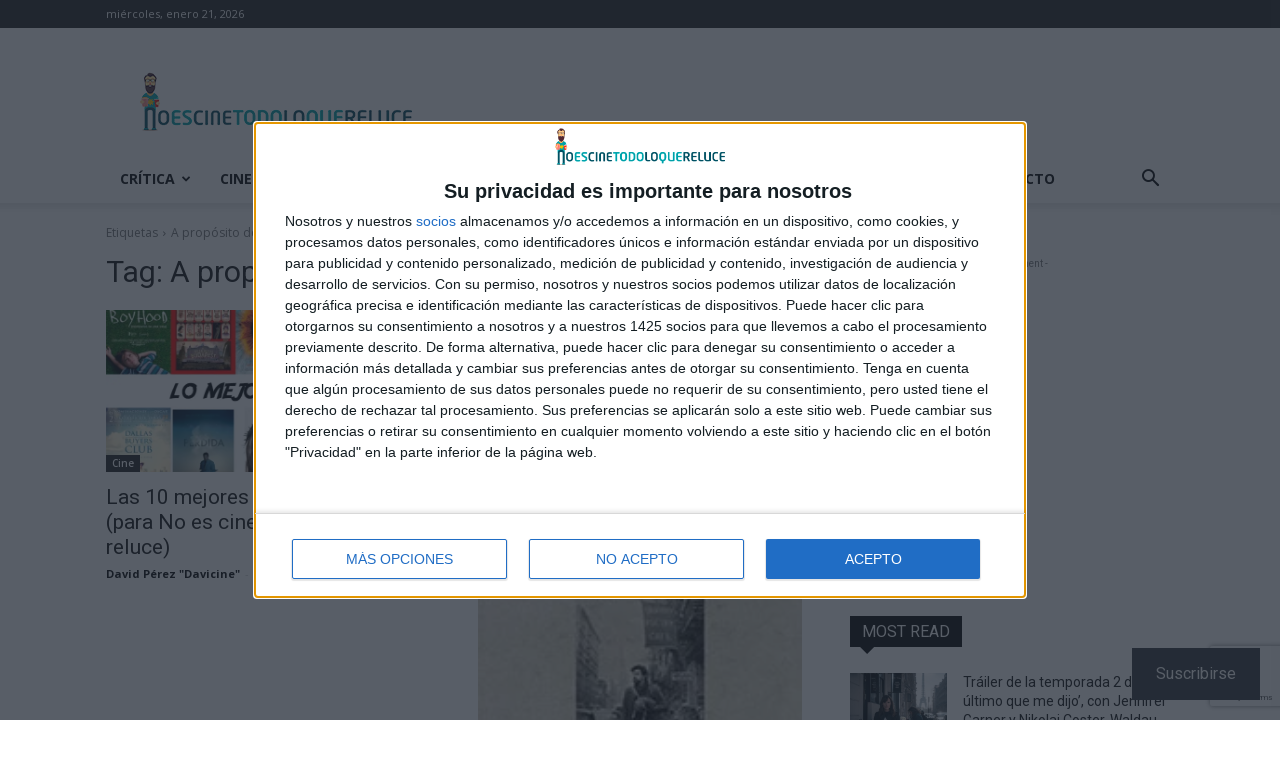

--- FILE ---
content_type: text/html; charset=UTF-8
request_url: https://noescinetodoloquereluce.com/tag/a-proposito-de-llewyn-davis
body_size: 45435
content:
<!doctype html >
<!--[if IE 8]>    <html class="ie8" lang="en"> <![endif]-->
<!--[if IE 9]>    <html class="ie9" lang="en"> <![endif]-->
<!--[if gt IE 8]><!--> <html lang="es"> <!--<![endif]-->
<head>
    <title>A propósito de Llewyn Davis - &#8211; No es cine todo lo que reluce</title>
    <meta charset="UTF-8" />
    <meta name="viewport" content="width=device-width, initial-scale=1.0">
    <link rel="pingback" href="https://noescinetodoloquereluce.com/xmlrpc.php" />
    <meta name='robots' content='index, follow, max-image-preview:large, max-snippet:-1, max-video-preview:-1' />
<link rel="icon" type="image/png" href="https://noescinetodoloquereluce.com/wp-content/uploads/2018/05/logo.png"><link rel="apple-touch-icon" sizes="76x76" href="https://noescinetodoloquereluce.com/wp-content/uploads/2018/05/logo.png"/><link rel="apple-touch-icon" sizes="120x120" href="https://noescinetodoloquereluce.com/wp-content/uploads/2018/05/logo.png"/><link rel="apple-touch-icon" sizes="152x152" href="https://noescinetodoloquereluce.com/wp-content/uploads/2017/11/cropped-logo-icono.png"/><link rel="apple-touch-icon" sizes="114x114" href="https://noescinetodoloquereluce.com/wp-content/uploads/2018/05/logo.png"/><link rel="apple-touch-icon" sizes="144x144" href="https://noescinetodoloquereluce.com/wp-content/uploads/2017/11/cropped-logo-icono.png"/><!-- Jetpack Site Verification Tags -->
<meta name="google-site-verification" content="ArW9ufg7REyIe_f5kCFP39wv9rjnDMmYnXEXcph9Eu0" />
<meta name="msvalidate.01" content="A6BE0A903061C48B1AC080C507F12F7A" />
<meta name="p:domain_verify" content="7908dd4e2a2d461aa2b7378af191e330" />
<meta name="yandex-verification" content="17b156f8ad27041c" />

	<!-- This site is optimized with the Yoast SEO plugin v24.4 - https://yoast.com/wordpress/plugins/seo/ -->
	<meta name="description" content="A propósito de Llewyn Davis | En No es cine todo lo que reluce encontrarás desde críticas de clásicos hasta de los últimos estrenos, además de la actualidad del cine y las series." />
	<link rel="canonical" href="https://noescinetodoloquereluce.com/tag/a-proposito-de-llewyn-davis" />
	<meta property="og:locale" content="es_ES" />
	<meta property="og:type" content="article" />
	<meta property="og:title" content="A propósito de Llewyn Davis - &#8211; No es cine todo lo que reluce" />
	<meta property="og:description" content="A propósito de Llewyn Davis | En No es cine todo lo que reluce encontrarás desde críticas de clásicos hasta de los últimos estrenos, además de la actualidad del cine y las series." />
	<meta property="og:url" content="https://noescinetodoloquereluce.com/tag/a-proposito-de-llewyn-davis" />
	<meta property="og:site_name" content="No es cine todo lo que reluce" />
	<meta property="og:image" content="https://i0.wp.com/noescinetodoloquereluce.com/wp-content/uploads/2017/07/logo-noescinetodo.png?fit=730%2C158&ssl=1" />
	<meta property="og:image:width" content="730" />
	<meta property="og:image:height" content="158" />
	<meta property="og:image:type" content="image/png" />
	<meta name="twitter:card" content="summary_large_image" />
	<meta name="twitter:site" content="@noescinetodo" />
	<script type="application/ld+json" class="yoast-schema-graph">{"@context":"https://schema.org","@graph":[{"@type":"CollectionPage","@id":"https://noescinetodoloquereluce.com/tag/a-proposito-de-llewyn-davis","url":"https://noescinetodoloquereluce.com/tag/a-proposito-de-llewyn-davis","name":"A propósito de Llewyn Davis - &#8211; No es cine todo lo que reluce","isPartOf":{"@id":"https://noescinetodoloquereluce.com/#website"},"primaryImageOfPage":{"@id":"https://noescinetodoloquereluce.com/tag/a-proposito-de-llewyn-davis#primaryimage"},"image":{"@id":"https://noescinetodoloquereluce.com/tag/a-proposito-de-llewyn-davis#primaryimage"},"thumbnailUrl":"https://i0.wp.com/noescinetodoloquereluce.com/wp-content/uploads/2014/12/mejor-2014.jpg?fit=735%2C500&ssl=1","description":"A propósito de Llewyn Davis | En No es cine todo lo que reluce encontrarás desde críticas de clásicos hasta de los últimos estrenos, además de la actualidad del cine y las series.","breadcrumb":{"@id":"https://noescinetodoloquereluce.com/tag/a-proposito-de-llewyn-davis#breadcrumb"},"inLanguage":"es"},{"@type":"ImageObject","inLanguage":"es","@id":"https://noescinetodoloquereluce.com/tag/a-proposito-de-llewyn-davis#primaryimage","url":"https://i0.wp.com/noescinetodoloquereluce.com/wp-content/uploads/2014/12/mejor-2014.jpg?fit=735%2C500&ssl=1","contentUrl":"https://i0.wp.com/noescinetodoloquereluce.com/wp-content/uploads/2014/12/mejor-2014.jpg?fit=735%2C500&ssl=1","width":735,"height":500},{"@type":"BreadcrumbList","@id":"https://noescinetodoloquereluce.com/tag/a-proposito-de-llewyn-davis#breadcrumb","itemListElement":[{"@type":"ListItem","position":1,"name":"Portada","item":"https://noescinetodoloquereluce.com/"},{"@type":"ListItem","position":2,"name":"A propósito de Llewyn Davis"}]},{"@type":"WebSite","@id":"https://noescinetodoloquereluce.com/#website","url":"https://noescinetodoloquereluce.com/","name":"No es cine todo lo que reluce","description":"Cine, series, tráilers, pósters, críticas, sorteos, DVD, Blu-ray, 4K UHD... Pasión por el cine.","publisher":{"@id":"https://noescinetodoloquereluce.com/#organization"},"potentialAction":[{"@type":"SearchAction","target":{"@type":"EntryPoint","urlTemplate":"https://noescinetodoloquereluce.com/?s={search_term_string}"},"query-input":{"@type":"PropertyValueSpecification","valueRequired":true,"valueName":"search_term_string"}}],"inLanguage":"es"},{"@type":"Organization","@id":"https://noescinetodoloquereluce.com/#organization","name":"No es cine todo lo que reluce","url":"https://noescinetodoloquereluce.com/","logo":{"@type":"ImageObject","inLanguage":"es","@id":"https://noescinetodoloquereluce.com/#/schema/logo/image/","url":"https://i0.wp.com/noescinetodoloquereluce.com/wp-content/uploads/2017/07/logo-noescinetodo.png?fit=730%2C158&ssl=1","contentUrl":"https://i0.wp.com/noescinetodoloquereluce.com/wp-content/uploads/2017/07/logo-noescinetodo.png?fit=730%2C158&ssl=1","width":730,"height":158,"caption":"No es cine todo lo que reluce"},"image":{"@id":"https://noescinetodoloquereluce.com/#/schema/logo/image/"},"sameAs":["https://www.facebook.com/Noescinetodoloquereluce","https://x.com/noescinetodo","https://www.instagram.com/noescinetodoloquereluce/","http://www.youtube.com/user/noescine"]}]}</script>
	<!-- / Yoast SEO plugin. -->


<link rel='dns-prefetch' href='//www.googletagmanager.com' />
<link rel='dns-prefetch' href='//stats.wp.com' />
<link rel='dns-prefetch' href='//fonts.googleapis.com' />
<link rel='dns-prefetch' href='//v0.wordpress.com' />
<link rel='dns-prefetch' href='//jetpack.wordpress.com' />
<link rel='dns-prefetch' href='//s0.wp.com' />
<link rel='dns-prefetch' href='//public-api.wordpress.com' />
<link rel='dns-prefetch' href='//0.gravatar.com' />
<link rel='dns-prefetch' href='//1.gravatar.com' />
<link rel='dns-prefetch' href='//2.gravatar.com' />
<link rel='dns-prefetch' href='//widgets.wp.com' />
<link rel='dns-prefetch' href='//i0.wp.com' />
<link rel='dns-prefetch' href='//c0.wp.com' />
<link rel='dns-prefetch' href='//pagead2.googlesyndication.com' />
<link rel="alternate" type="application/rss+xml" title="No es cine todo lo que reluce &raquo; Feed" href="https://noescinetodoloquereluce.com/feed" />
<link rel="alternate" type="application/rss+xml" title="No es cine todo lo que reluce &raquo; Feed de los comentarios" href="https://noescinetodoloquereluce.com/comments/feed" />
<link rel="alternate" type="application/rss+xml" title="No es cine todo lo que reluce &raquo; Etiqueta A propósito de Llewyn Davis del feed" href="https://noescinetodoloquereluce.com/tag/a-proposito-de-llewyn-davis/feed" />
<script type="text/javascript">
/* <![CDATA[ */
window._wpemojiSettings = {"baseUrl":"https:\/\/s.w.org\/images\/core\/emoji\/15.0.3\/72x72\/","ext":".png","svgUrl":"https:\/\/s.w.org\/images\/core\/emoji\/15.0.3\/svg\/","svgExt":".svg","source":{"concatemoji":"https:\/\/noescinetodoloquereluce.com\/wp-includes\/js\/wp-emoji-release.min.js?ver=6.5.3"}};
/*! This file is auto-generated */
!function(i,n){var o,s,e;function c(e){try{var t={supportTests:e,timestamp:(new Date).valueOf()};sessionStorage.setItem(o,JSON.stringify(t))}catch(e){}}function p(e,t,n){e.clearRect(0,0,e.canvas.width,e.canvas.height),e.fillText(t,0,0);var t=new Uint32Array(e.getImageData(0,0,e.canvas.width,e.canvas.height).data),r=(e.clearRect(0,0,e.canvas.width,e.canvas.height),e.fillText(n,0,0),new Uint32Array(e.getImageData(0,0,e.canvas.width,e.canvas.height).data));return t.every(function(e,t){return e===r[t]})}function u(e,t,n){switch(t){case"flag":return n(e,"\ud83c\udff3\ufe0f\u200d\u26a7\ufe0f","\ud83c\udff3\ufe0f\u200b\u26a7\ufe0f")?!1:!n(e,"\ud83c\uddfa\ud83c\uddf3","\ud83c\uddfa\u200b\ud83c\uddf3")&&!n(e,"\ud83c\udff4\udb40\udc67\udb40\udc62\udb40\udc65\udb40\udc6e\udb40\udc67\udb40\udc7f","\ud83c\udff4\u200b\udb40\udc67\u200b\udb40\udc62\u200b\udb40\udc65\u200b\udb40\udc6e\u200b\udb40\udc67\u200b\udb40\udc7f");case"emoji":return!n(e,"\ud83d\udc26\u200d\u2b1b","\ud83d\udc26\u200b\u2b1b")}return!1}function f(e,t,n){var r="undefined"!=typeof WorkerGlobalScope&&self instanceof WorkerGlobalScope?new OffscreenCanvas(300,150):i.createElement("canvas"),a=r.getContext("2d",{willReadFrequently:!0}),o=(a.textBaseline="top",a.font="600 32px Arial",{});return e.forEach(function(e){o[e]=t(a,e,n)}),o}function t(e){var t=i.createElement("script");t.src=e,t.defer=!0,i.head.appendChild(t)}"undefined"!=typeof Promise&&(o="wpEmojiSettingsSupports",s=["flag","emoji"],n.supports={everything:!0,everythingExceptFlag:!0},e=new Promise(function(e){i.addEventListener("DOMContentLoaded",e,{once:!0})}),new Promise(function(t){var n=function(){try{var e=JSON.parse(sessionStorage.getItem(o));if("object"==typeof e&&"number"==typeof e.timestamp&&(new Date).valueOf()<e.timestamp+604800&&"object"==typeof e.supportTests)return e.supportTests}catch(e){}return null}();if(!n){if("undefined"!=typeof Worker&&"undefined"!=typeof OffscreenCanvas&&"undefined"!=typeof URL&&URL.createObjectURL&&"undefined"!=typeof Blob)try{var e="postMessage("+f.toString()+"("+[JSON.stringify(s),u.toString(),p.toString()].join(",")+"));",r=new Blob([e],{type:"text/javascript"}),a=new Worker(URL.createObjectURL(r),{name:"wpTestEmojiSupports"});return void(a.onmessage=function(e){c(n=e.data),a.terminate(),t(n)})}catch(e){}c(n=f(s,u,p))}t(n)}).then(function(e){for(var t in e)n.supports[t]=e[t],n.supports.everything=n.supports.everything&&n.supports[t],"flag"!==t&&(n.supports.everythingExceptFlag=n.supports.everythingExceptFlag&&n.supports[t]);n.supports.everythingExceptFlag=n.supports.everythingExceptFlag&&!n.supports.flag,n.DOMReady=!1,n.readyCallback=function(){n.DOMReady=!0}}).then(function(){return e}).then(function(){var e;n.supports.everything||(n.readyCallback(),(e=n.source||{}).concatemoji?t(e.concatemoji):e.wpemoji&&e.twemoji&&(t(e.twemoji),t(e.wpemoji)))}))}((window,document),window._wpemojiSettings);
/* ]]> */
</script>
<link rel='stylesheet' id='SFMCss-css' href='https://noescinetodoloquereluce.com/wp-content/plugins/feedburner-alternative-and-rss-redirect/css/sfm_style.css?ver=6.5.3' type='text/css' media='all' />
<link rel='stylesheet' id='SFMCSS-css' href='https://noescinetodoloquereluce.com/wp-content/plugins/feedburner-alternative-and-rss-redirect/css/sfm_widgetStyle.css?ver=6.5.3' type='text/css' media='all' />
<style id='wp-emoji-styles-inline-css' type='text/css'>

	img.wp-smiley, img.emoji {
		display: inline !important;
		border: none !important;
		box-shadow: none !important;
		height: 1em !important;
		width: 1em !important;
		margin: 0 0.07em !important;
		vertical-align: -0.1em !important;
		background: none !important;
		padding: 0 !important;
	}
</style>
<link rel='stylesheet' id='mediaelement-css' href='https://c0.wp.com/c/6.5.3/wp-includes/js/mediaelement/mediaelementplayer-legacy.min.css' type='text/css' media='all' />
<link rel='stylesheet' id='wp-mediaelement-css' href='https://c0.wp.com/c/6.5.3/wp-includes/js/mediaelement/wp-mediaelement.min.css' type='text/css' media='all' />
<style id='jetpack-sharing-buttons-style-inline-css' type='text/css'>
.jetpack-sharing-buttons__services-list{display:flex;flex-direction:row;flex-wrap:wrap;gap:0;list-style-type:none;margin:5px;padding:0}.jetpack-sharing-buttons__services-list.has-small-icon-size{font-size:12px}.jetpack-sharing-buttons__services-list.has-normal-icon-size{font-size:16px}.jetpack-sharing-buttons__services-list.has-large-icon-size{font-size:24px}.jetpack-sharing-buttons__services-list.has-huge-icon-size{font-size:36px}@media print{.jetpack-sharing-buttons__services-list{display:none!important}}.editor-styles-wrapper .wp-block-jetpack-sharing-buttons{gap:0;padding-inline-start:0}ul.jetpack-sharing-buttons__services-list.has-background{padding:1.25em 2.375em}
</style>
<style id='classic-theme-styles-inline-css' type='text/css'>
/*! This file is auto-generated */
.wp-block-button__link{color:#fff;background-color:#32373c;border-radius:9999px;box-shadow:none;text-decoration:none;padding:calc(.667em + 2px) calc(1.333em + 2px);font-size:1.125em}.wp-block-file__button{background:#32373c;color:#fff;text-decoration:none}
</style>
<style id='global-styles-inline-css' type='text/css'>
body{--wp--preset--color--black: #000000;--wp--preset--color--cyan-bluish-gray: #abb8c3;--wp--preset--color--white: #ffffff;--wp--preset--color--pale-pink: #f78da7;--wp--preset--color--vivid-red: #cf2e2e;--wp--preset--color--luminous-vivid-orange: #ff6900;--wp--preset--color--luminous-vivid-amber: #fcb900;--wp--preset--color--light-green-cyan: #7bdcb5;--wp--preset--color--vivid-green-cyan: #00d084;--wp--preset--color--pale-cyan-blue: #8ed1fc;--wp--preset--color--vivid-cyan-blue: #0693e3;--wp--preset--color--vivid-purple: #9b51e0;--wp--preset--gradient--vivid-cyan-blue-to-vivid-purple: linear-gradient(135deg,rgba(6,147,227,1) 0%,rgb(155,81,224) 100%);--wp--preset--gradient--light-green-cyan-to-vivid-green-cyan: linear-gradient(135deg,rgb(122,220,180) 0%,rgb(0,208,130) 100%);--wp--preset--gradient--luminous-vivid-amber-to-luminous-vivid-orange: linear-gradient(135deg,rgba(252,185,0,1) 0%,rgba(255,105,0,1) 100%);--wp--preset--gradient--luminous-vivid-orange-to-vivid-red: linear-gradient(135deg,rgba(255,105,0,1) 0%,rgb(207,46,46) 100%);--wp--preset--gradient--very-light-gray-to-cyan-bluish-gray: linear-gradient(135deg,rgb(238,238,238) 0%,rgb(169,184,195) 100%);--wp--preset--gradient--cool-to-warm-spectrum: linear-gradient(135deg,rgb(74,234,220) 0%,rgb(151,120,209) 20%,rgb(207,42,186) 40%,rgb(238,44,130) 60%,rgb(251,105,98) 80%,rgb(254,248,76) 100%);--wp--preset--gradient--blush-light-purple: linear-gradient(135deg,rgb(255,206,236) 0%,rgb(152,150,240) 100%);--wp--preset--gradient--blush-bordeaux: linear-gradient(135deg,rgb(254,205,165) 0%,rgb(254,45,45) 50%,rgb(107,0,62) 100%);--wp--preset--gradient--luminous-dusk: linear-gradient(135deg,rgb(255,203,112) 0%,rgb(199,81,192) 50%,rgb(65,88,208) 100%);--wp--preset--gradient--pale-ocean: linear-gradient(135deg,rgb(255,245,203) 0%,rgb(182,227,212) 50%,rgb(51,167,181) 100%);--wp--preset--gradient--electric-grass: linear-gradient(135deg,rgb(202,248,128) 0%,rgb(113,206,126) 100%);--wp--preset--gradient--midnight: linear-gradient(135deg,rgb(2,3,129) 0%,rgb(40,116,252) 100%);--wp--preset--font-size--small: 11px;--wp--preset--font-size--medium: 20px;--wp--preset--font-size--large: 32px;--wp--preset--font-size--x-large: 42px;--wp--preset--font-size--regular: 15px;--wp--preset--font-size--larger: 50px;--wp--preset--spacing--20: 0.44rem;--wp--preset--spacing--30: 0.67rem;--wp--preset--spacing--40: 1rem;--wp--preset--spacing--50: 1.5rem;--wp--preset--spacing--60: 2.25rem;--wp--preset--spacing--70: 3.38rem;--wp--preset--spacing--80: 5.06rem;--wp--preset--shadow--natural: 6px 6px 9px rgba(0, 0, 0, 0.2);--wp--preset--shadow--deep: 12px 12px 50px rgba(0, 0, 0, 0.4);--wp--preset--shadow--sharp: 6px 6px 0px rgba(0, 0, 0, 0.2);--wp--preset--shadow--outlined: 6px 6px 0px -3px rgba(255, 255, 255, 1), 6px 6px rgba(0, 0, 0, 1);--wp--preset--shadow--crisp: 6px 6px 0px rgba(0, 0, 0, 1);}:where(.is-layout-flex){gap: 0.5em;}:where(.is-layout-grid){gap: 0.5em;}body .is-layout-flex{display: flex;}body .is-layout-flex{flex-wrap: wrap;align-items: center;}body .is-layout-flex > *{margin: 0;}body .is-layout-grid{display: grid;}body .is-layout-grid > *{margin: 0;}:where(.wp-block-columns.is-layout-flex){gap: 2em;}:where(.wp-block-columns.is-layout-grid){gap: 2em;}:where(.wp-block-post-template.is-layout-flex){gap: 1.25em;}:where(.wp-block-post-template.is-layout-grid){gap: 1.25em;}.has-black-color{color: var(--wp--preset--color--black) !important;}.has-cyan-bluish-gray-color{color: var(--wp--preset--color--cyan-bluish-gray) !important;}.has-white-color{color: var(--wp--preset--color--white) !important;}.has-pale-pink-color{color: var(--wp--preset--color--pale-pink) !important;}.has-vivid-red-color{color: var(--wp--preset--color--vivid-red) !important;}.has-luminous-vivid-orange-color{color: var(--wp--preset--color--luminous-vivid-orange) !important;}.has-luminous-vivid-amber-color{color: var(--wp--preset--color--luminous-vivid-amber) !important;}.has-light-green-cyan-color{color: var(--wp--preset--color--light-green-cyan) !important;}.has-vivid-green-cyan-color{color: var(--wp--preset--color--vivid-green-cyan) !important;}.has-pale-cyan-blue-color{color: var(--wp--preset--color--pale-cyan-blue) !important;}.has-vivid-cyan-blue-color{color: var(--wp--preset--color--vivid-cyan-blue) !important;}.has-vivid-purple-color{color: var(--wp--preset--color--vivid-purple) !important;}.has-black-background-color{background-color: var(--wp--preset--color--black) !important;}.has-cyan-bluish-gray-background-color{background-color: var(--wp--preset--color--cyan-bluish-gray) !important;}.has-white-background-color{background-color: var(--wp--preset--color--white) !important;}.has-pale-pink-background-color{background-color: var(--wp--preset--color--pale-pink) !important;}.has-vivid-red-background-color{background-color: var(--wp--preset--color--vivid-red) !important;}.has-luminous-vivid-orange-background-color{background-color: var(--wp--preset--color--luminous-vivid-orange) !important;}.has-luminous-vivid-amber-background-color{background-color: var(--wp--preset--color--luminous-vivid-amber) !important;}.has-light-green-cyan-background-color{background-color: var(--wp--preset--color--light-green-cyan) !important;}.has-vivid-green-cyan-background-color{background-color: var(--wp--preset--color--vivid-green-cyan) !important;}.has-pale-cyan-blue-background-color{background-color: var(--wp--preset--color--pale-cyan-blue) !important;}.has-vivid-cyan-blue-background-color{background-color: var(--wp--preset--color--vivid-cyan-blue) !important;}.has-vivid-purple-background-color{background-color: var(--wp--preset--color--vivid-purple) !important;}.has-black-border-color{border-color: var(--wp--preset--color--black) !important;}.has-cyan-bluish-gray-border-color{border-color: var(--wp--preset--color--cyan-bluish-gray) !important;}.has-white-border-color{border-color: var(--wp--preset--color--white) !important;}.has-pale-pink-border-color{border-color: var(--wp--preset--color--pale-pink) !important;}.has-vivid-red-border-color{border-color: var(--wp--preset--color--vivid-red) !important;}.has-luminous-vivid-orange-border-color{border-color: var(--wp--preset--color--luminous-vivid-orange) !important;}.has-luminous-vivid-amber-border-color{border-color: var(--wp--preset--color--luminous-vivid-amber) !important;}.has-light-green-cyan-border-color{border-color: var(--wp--preset--color--light-green-cyan) !important;}.has-vivid-green-cyan-border-color{border-color: var(--wp--preset--color--vivid-green-cyan) !important;}.has-pale-cyan-blue-border-color{border-color: var(--wp--preset--color--pale-cyan-blue) !important;}.has-vivid-cyan-blue-border-color{border-color: var(--wp--preset--color--vivid-cyan-blue) !important;}.has-vivid-purple-border-color{border-color: var(--wp--preset--color--vivid-purple) !important;}.has-vivid-cyan-blue-to-vivid-purple-gradient-background{background: var(--wp--preset--gradient--vivid-cyan-blue-to-vivid-purple) !important;}.has-light-green-cyan-to-vivid-green-cyan-gradient-background{background: var(--wp--preset--gradient--light-green-cyan-to-vivid-green-cyan) !important;}.has-luminous-vivid-amber-to-luminous-vivid-orange-gradient-background{background: var(--wp--preset--gradient--luminous-vivid-amber-to-luminous-vivid-orange) !important;}.has-luminous-vivid-orange-to-vivid-red-gradient-background{background: var(--wp--preset--gradient--luminous-vivid-orange-to-vivid-red) !important;}.has-very-light-gray-to-cyan-bluish-gray-gradient-background{background: var(--wp--preset--gradient--very-light-gray-to-cyan-bluish-gray) !important;}.has-cool-to-warm-spectrum-gradient-background{background: var(--wp--preset--gradient--cool-to-warm-spectrum) !important;}.has-blush-light-purple-gradient-background{background: var(--wp--preset--gradient--blush-light-purple) !important;}.has-blush-bordeaux-gradient-background{background: var(--wp--preset--gradient--blush-bordeaux) !important;}.has-luminous-dusk-gradient-background{background: var(--wp--preset--gradient--luminous-dusk) !important;}.has-pale-ocean-gradient-background{background: var(--wp--preset--gradient--pale-ocean) !important;}.has-electric-grass-gradient-background{background: var(--wp--preset--gradient--electric-grass) !important;}.has-midnight-gradient-background{background: var(--wp--preset--gradient--midnight) !important;}.has-small-font-size{font-size: var(--wp--preset--font-size--small) !important;}.has-medium-font-size{font-size: var(--wp--preset--font-size--medium) !important;}.has-large-font-size{font-size: var(--wp--preset--font-size--large) !important;}.has-x-large-font-size{font-size: var(--wp--preset--font-size--x-large) !important;}
.wp-block-navigation a:where(:not(.wp-element-button)){color: inherit;}
:where(.wp-block-post-template.is-layout-flex){gap: 1.25em;}:where(.wp-block-post-template.is-layout-grid){gap: 1.25em;}
:where(.wp-block-columns.is-layout-flex){gap: 2em;}:where(.wp-block-columns.is-layout-grid){gap: 2em;}
.wp-block-pullquote{font-size: 1.5em;line-height: 1.6;}
</style>
<link rel='stylesheet' id='contact-form-7-css' href='https://noescinetodoloquereluce.com/wp-content/plugins/contact-form-7/includes/css/styles.css?ver=5.9.8' type='text/css' media='all' />
<link rel='stylesheet' id='td-plugin-multi-purpose-css' href='https://noescinetodoloquereluce.com/wp-content/plugins/td-composer/td-multi-purpose/style.css?ver=def8edc4e13d95bdf49953a9dce2f608' type='text/css' media='all' />
<link rel='stylesheet' id='google-fonts-style-css' href='https://fonts.googleapis.com/css?family=Open+Sans%3A400%2C600%2C700%2C300%7CRoboto%3A400%2C600%2C700%2C300&#038;display=swap&#038;ver=12.6.8' type='text/css' media='all' />
<link rel='stylesheet' id='jetpack_likes-css' href='https://c0.wp.com/p/jetpack/14.0/modules/likes/style.css' type='text/css' media='all' />
<link rel='stylesheet' id='tiled-gallery-css' href='https://c0.wp.com/p/jetpack/14.0/modules/tiled-gallery/tiled-gallery/tiled-gallery.css' type='text/css' media='all' />
<link rel='stylesheet' id='subscribe-floating-button-css-css' href='https://c0.wp.com/p/jetpack/14.0/modules/subscriptions/subscribe-floating-button/subscribe-floating-button.css' type='text/css' media='all' />
<link rel='stylesheet' id='td-theme-css' href='https://noescinetodoloquereluce.com/wp-content/themes/Newspaper/style.css?ver=12.6.8' type='text/css' media='all' />
<style id='td-theme-inline-css' type='text/css'>@media (max-width:767px){.td-header-desktop-wrap{display:none}}@media (min-width:767px){.td-header-mobile-wrap{display:none}}</style>
<link rel='stylesheet' id='msl-main-css' href='https://noescinetodoloquereluce.com/wp-content/plugins/master-slider/public/assets/css/masterslider.main.css?ver=3.10.6' type='text/css' media='all' />
<link rel='stylesheet' id='msl-custom-css' href='https://noescinetodoloquereluce.com/wp-content/uploads/master-slider/custom.css?ver=212.8' type='text/css' media='all' />
<link rel='stylesheet' id='td-legacy-framework-front-style-css' href='https://noescinetodoloquereluce.com/wp-content/plugins/td-composer/legacy/Newspaper/assets/css/td_legacy_main.css?ver=def8edc4e13d95bdf49953a9dce2f608' type='text/css' media='all' />
<link rel='stylesheet' id='td-standard-pack-framework-front-style-css' href='https://noescinetodoloquereluce.com/wp-content/plugins/td-standard-pack/Newspaper/assets/css/td_standard_pack_main.css?ver=1b3d5bf2c64738aa07b4643e31257da9' type='text/css' media='all' />
<link rel='stylesheet' id='tdb_style_cloud_templates_front-css' href='https://noescinetodoloquereluce.com/wp-content/plugins/td-cloud-library/assets/css/tdb_main.css?ver=b33652f2535d2f3812f59e306e26300d' type='text/css' media='all' />
<script type="text/javascript" src="https://c0.wp.com/c/6.5.3/wp-includes/js/jquery/jquery.min.js" id="jquery-core-js"></script>
<script type="text/javascript" src="https://c0.wp.com/c/6.5.3/wp-includes/js/jquery/jquery-migrate.min.js" id="jquery-migrate-js"></script>

<!-- Fragmento de código de la etiqueta de Google (gtag.js) añadida por Site Kit -->

<!-- Fragmento de código de Google Analytics añadido por Site Kit -->
<script type="text/javascript" src="https://www.googletagmanager.com/gtag/js?id=GT-MKR8C8C" id="google_gtagjs-js" async></script>
<script type="text/javascript" id="google_gtagjs-js-after">
/* <![CDATA[ */
window.dataLayer = window.dataLayer || [];function gtag(){dataLayer.push(arguments);}
gtag("set","linker",{"domains":["noescinetodoloquereluce.com"]});
gtag("js", new Date());
gtag("set", "developer_id.dZTNiMT", true);
gtag("config", "GT-MKR8C8C");
/* ]]> */
</script>

<!-- Finalizar fragmento de código de la etiqueta de Google (gtags.js) añadida por Site Kit -->
<link rel="https://api.w.org/" href="https://noescinetodoloquereluce.com/wp-json/" /><link rel="alternate" type="application/json" href="https://noescinetodoloquereluce.com/wp-json/wp/v2/tags/2053" /><link rel="EditURI" type="application/rsd+xml" title="RSD" href="https://noescinetodoloquereluce.com/xmlrpc.php?rsd" />
<meta name="generator" content="WordPress 6.5.3" />
 <meta name="follow.[base64]" content="Qq4fyKezkNXpZAEqKb86"/><meta name="generator" content="Site Kit by Google 1.146.0" /><!-- InMobi Choice. Consent Manager Tag v3.0 (for TCF 2.2) -->
<script type="text/javascript" async=true>
(function() {
  var host = window.location.hostname;
  var element = document.createElement('script');
  var firstScript = document.getElementsByTagName('script')[0];
  var url = 'https://cmp.inmobi.com'
    .concat('/choice/', 'baMN9kFXrx01g', '/', host, '/choice.js?tag_version=V3');
  var uspTries = 0;
  var uspTriesLimit = 3;
  element.async = true;
  element.type = 'text/javascript';
  element.src = url;

  firstScript.parentNode.insertBefore(element, firstScript);

  function makeStub() {
    var TCF_LOCATOR_NAME = '__tcfapiLocator';
    var queue = [];
    var win = window;
    var cmpFrame;

    function addFrame() {
      var doc = win.document;
      var otherCMP = !!(win.frames[TCF_LOCATOR_NAME]);

      if (!otherCMP) {
        if (doc.body) {
          var iframe = doc.createElement('iframe');

          iframe.style.cssText = 'display:none';
          iframe.name = TCF_LOCATOR_NAME;
          doc.body.appendChild(iframe);
        } else {
          setTimeout(addFrame, 5);
        }
      }
      return !otherCMP;
    }

    function tcfAPIHandler() {
      var gdprApplies;
      var args = arguments;

      if (!args.length) {
        return queue;
      } else if (args[0] === 'setGdprApplies') {
        if (
          args.length > 3 &&
          args[2] === 2 &&
          typeof args[3] === 'boolean'
        ) {
          gdprApplies = args[3];
          if (typeof args[2] === 'function') {
            args[2]('set', true);
          }
        }
      } else if (args[0] === 'ping') {
        var retr = {
          gdprApplies: gdprApplies,
          cmpLoaded: false,
          cmpStatus: 'stub'
        };

        if (typeof args[2] === 'function') {
          args[2](retr);
        }
      } else {
        if(args[0] === 'init' && typeof args[3] === 'object') {
          args[3] = Object.assign(args[3], { tag_version: 'V3' });
        }
        queue.push(args);
      }
    }

    function postMessageEventHandler(event) {
      var msgIsString = typeof event.data === 'string';
      var json = {};

      try {
        if (msgIsString) {
          json = JSON.parse(event.data);
        } else {
          json = event.data;
        }
      } catch (ignore) {}

      var payload = json.__tcfapiCall;

      if (payload) {
        window.__tcfapi(
          payload.command,
          payload.version,
          function(retValue, success) {
            var returnMsg = {
              __tcfapiReturn: {
                returnValue: retValue,
                success: success,
                callId: payload.callId
              }
            };
            if (msgIsString) {
              returnMsg = JSON.stringify(returnMsg);
            }
            if (event && event.source && event.source.postMessage) {
              event.source.postMessage(returnMsg, '*');
            }
          },
          payload.parameter
        );
      }
    }

    while (win) {
      try {
        if (win.frames[TCF_LOCATOR_NAME]) {
          cmpFrame = win;
          break;
        }
      } catch (ignore) {}

      if (win === window.top) {
        break;
      }
      win = win.parent;
    }
    if (!cmpFrame) {
      addFrame();
      win.__tcfapi = tcfAPIHandler;
      win.addEventListener('message', postMessageEventHandler, false);
    }
  };

  makeStub();

  function makeGppStub() {
    const CMP_ID = 10;
    const SUPPORTED_APIS = [
      '2:tcfeuv2',
      '6:uspv1',
      '7:usnatv1',
      '8:usca',
      '9:usvav1',
      '10:uscov1',
      '11:usutv1',
      '12:usctv1'
    ];

    window.__gpp_addFrame = function (n) {
      if (!window.frames[n]) {
        if (document.body) {
          var i = document.createElement("iframe");
          i.style.cssText = "display:none";
          i.name = n;
          document.body.appendChild(i);
        } else {
          window.setTimeout(window.__gpp_addFrame, 10, n);
        }
      }
    };
    window.__gpp_stub = function () {
      var b = arguments;
      __gpp.queue = __gpp.queue || [];
      __gpp.events = __gpp.events || [];

      if (!b.length || (b.length == 1 && b[0] == "queue")) {
        return __gpp.queue;
      }

      if (b.length == 1 && b[0] == "events") {
        return __gpp.events;
      }

      var cmd = b[0];
      var clb = b.length > 1 ? b[1] : null;
      var par = b.length > 2 ? b[2] : null;
      if (cmd === "ping") {
        clb(
          {
            gppVersion: "1.1", // must be “Version.Subversion”, current: “1.1”
            cmpStatus: "stub", // possible values: stub, loading, loaded, error
            cmpDisplayStatus: "hidden", // possible values: hidden, visible, disabled
            signalStatus: "not ready", // possible values: not ready, ready
            supportedAPIs: SUPPORTED_APIS, // list of supported APIs
            cmpId: CMP_ID, // IAB assigned CMP ID, may be 0 during stub/loading
            sectionList: [],
            applicableSections: [-1],
            gppString: "",
            parsedSections: {},
          },
          true
        );
      } else if (cmd === "addEventListener") {
        if (!("lastId" in __gpp)) {
          __gpp.lastId = 0;
        }
        __gpp.lastId++;
        var lnr = __gpp.lastId;
        __gpp.events.push({
          id: lnr,
          callback: clb,
          parameter: par,
        });
        clb(
          {
            eventName: "listenerRegistered",
            listenerId: lnr, // Registered ID of the listener
            data: true, // positive signal
            pingData: {
              gppVersion: "1.1", // must be “Version.Subversion”, current: “1.1”
              cmpStatus: "stub", // possible values: stub, loading, loaded, error
              cmpDisplayStatus: "hidden", // possible values: hidden, visible, disabled
              signalStatus: "not ready", // possible values: not ready, ready
              supportedAPIs: SUPPORTED_APIS, // list of supported APIs
              cmpId: CMP_ID, // list of supported APIs
              sectionList: [],
              applicableSections: [-1],
              gppString: "",
              parsedSections: {},
            },
          },
          true
        );
      } else if (cmd === "removeEventListener") {
        var success = false;
        for (var i = 0; i < __gpp.events.length; i++) {
          if (__gpp.events[i].id == par) {
            __gpp.events.splice(i, 1);
            success = true;
            break;
          }
        }
        clb(
          {
            eventName: "listenerRemoved",
            listenerId: par, // Registered ID of the listener
            data: success, // status info
            pingData: {
              gppVersion: "1.1", // must be “Version.Subversion”, current: “1.1”
              cmpStatus: "stub", // possible values: stub, loading, loaded, error
              cmpDisplayStatus: "hidden", // possible values: hidden, visible, disabled
              signalStatus: "not ready", // possible values: not ready, ready
              supportedAPIs: SUPPORTED_APIS, // list of supported APIs
              cmpId: CMP_ID, // CMP ID
              sectionList: [],
              applicableSections: [-1],
              gppString: "",
              parsedSections: {},
            },
          },
          true
        );
      } else if (cmd === "hasSection") {
        clb(false, true);
      } else if (cmd === "getSection" || cmd === "getField") {
        clb(null, true);
      }
      //queue all other commands
      else {
        __gpp.queue.push([].slice.apply(b));
      }
    };
    window.__gpp_msghandler = function (event) {
      var msgIsString = typeof event.data === "string";
      try {
        var json = msgIsString ? JSON.parse(event.data) : event.data;
      } catch (e) {
        var json = null;
      }
      if (typeof json === "object" && json !== null && "__gppCall" in json) {
        var i = json.__gppCall;
        window.__gpp(
          i.command,
          function (retValue, success) {
            var returnMsg = {
              __gppReturn: {
                returnValue: retValue,
                success: success,
                callId: i.callId,
              },
            };
            event.source.postMessage(msgIsString ? JSON.stringify(returnMsg) : returnMsg, "*");
          },
          "parameter" in i ? i.parameter : null,
          "version" in i ? i.version : "1.1"
        );
      }
    };
    if (!("__gpp" in window) || typeof window.__gpp !== "function") {
      window.__gpp = window.__gpp_stub;
      window.addEventListener("message", window.__gpp_msghandler, false);
      window.__gpp_addFrame("__gppLocator");
    }
  };

  makeGppStub();

  var uspStubFunction = function() {
    var arg = arguments;
    if (typeof window.__uspapi !== uspStubFunction) {
      setTimeout(function() {
        if (typeof window.__uspapi !== 'undefined') {
          window.__uspapi.apply(window.__uspapi, arg);
        }
      }, 500);
    }
  };

  var checkIfUspIsReady = function() {
    uspTries++;
    if (window.__uspapi === uspStubFunction && uspTries < uspTriesLimit) {
      console.warn('USP is not accessible');
    } else {
      clearInterval(uspInterval);
    }
  };

  if (typeof window.__uspapi === 'undefined') {
    window.__uspapi = uspStubFunction;
    var uspInterval = setInterval(checkIfUspIsReady, 6000);
  }
})();
</script>
<!-- End InMobi Choice. Consent Manager Tag v3.0 (for TCF 2.2) --><script>var ms_grabbing_curosr = 'https://noescinetodoloquereluce.com/wp-content/plugins/master-slider/public/assets/css/common/grabbing.cur', ms_grab_curosr = 'https://noescinetodoloquereluce.com/wp-content/plugins/master-slider/public/assets/css/common/grab.cur';</script>
<meta name="generator" content="MasterSlider 3.10.6 - Responsive Touch Image Slider | avt.li/msf" />
	<style>img#wpstats{display:none}</style>
		    <script>
        window.tdb_global_vars = {"wpRestUrl":"https:\/\/noescinetodoloquereluce.com\/wp-json\/","permalinkStructure":"\/%year%\/%monthnum%\/%postname%.html"};
        window.tdb_p_autoload_vars = {"isAjax":false,"isAdminBarShowing":false};
    </script>
    
    <style id="tdb-global-colors">:root{--reel-news-white:#FFFFFF;--reel-news-black:#000000;--reel-news-accent:#312DA1;--reel-news-light-grey:#919191;--reel-news-black-transparent:rgba(0,0,0,0.85);--reel-news-red:#ff0000;--reel-news-dark-gray:#313131;--reel-news-transparent:rgba(255,255,255,0.55);--today-news-dark-bg:#000000;--today-news-accent:#CE0000;--today-news-white:#FFFFFF;--today-news-white-transparent:rgba(255,255,255,0.75);--today-news-white-transparent2:rgba(255,255,255,0.1);--today-news-dark-gray:#222222;--today-news-light-gray:#d8d8d8}</style>

    
	
<!-- Metaetiquetas de Google AdSense añadidas por Site Kit -->
<meta name="google-adsense-platform-account" content="ca-host-pub-2644536267352236">
<meta name="google-adsense-platform-domain" content="sitekit.withgoogle.com">
<!-- Acabar con las metaetiquetas de Google AdSense añadidas por Site Kit -->

<!-- Fragmento de código de Google Adsense añadido por Site Kit -->
<script type="text/javascript" async="async" src="https://pagead2.googlesyndication.com/pagead/js/adsbygoogle.js?client=ca-pub-5131335007169235&amp;host=ca-host-pub-2644536267352236" crossorigin="anonymous"></script>

<!-- Final del fragmento de código de Google Adsense añadido por Site Kit -->

<!-- JS generated by theme -->

<script type="text/javascript" id="td-generated-header-js">
    
    

	    var tdBlocksArray = []; //here we store all the items for the current page

	    // td_block class - each ajax block uses a object of this class for requests
	    function tdBlock() {
		    this.id = '';
		    this.block_type = 1; //block type id (1-234 etc)
		    this.atts = '';
		    this.td_column_number = '';
		    this.td_current_page = 1; //
		    this.post_count = 0; //from wp
		    this.found_posts = 0; //from wp
		    this.max_num_pages = 0; //from wp
		    this.td_filter_value = ''; //current live filter value
		    this.is_ajax_running = false;
		    this.td_user_action = ''; // load more or infinite loader (used by the animation)
		    this.header_color = '';
		    this.ajax_pagination_infinite_stop = ''; //show load more at page x
	    }

        // td_js_generator - mini detector
        ( function () {
            var htmlTag = document.getElementsByTagName("html")[0];

	        if ( navigator.userAgent.indexOf("MSIE 10.0") > -1 ) {
                htmlTag.className += ' ie10';
            }

            if ( !!navigator.userAgent.match(/Trident.*rv\:11\./) ) {
                htmlTag.className += ' ie11';
            }

	        if ( navigator.userAgent.indexOf("Edge") > -1 ) {
                htmlTag.className += ' ieEdge';
            }

            if ( /(iPad|iPhone|iPod)/g.test(navigator.userAgent) ) {
                htmlTag.className += ' td-md-is-ios';
            }

            var user_agent = navigator.userAgent.toLowerCase();
            if ( user_agent.indexOf("android") > -1 ) {
                htmlTag.className += ' td-md-is-android';
            }

            if ( -1 !== navigator.userAgent.indexOf('Mac OS X')  ) {
                htmlTag.className += ' td-md-is-os-x';
            }

            if ( /chrom(e|ium)/.test(navigator.userAgent.toLowerCase()) ) {
               htmlTag.className += ' td-md-is-chrome';
            }

            if ( -1 !== navigator.userAgent.indexOf('Firefox') ) {
                htmlTag.className += ' td-md-is-firefox';
            }

            if ( -1 !== navigator.userAgent.indexOf('Safari') && -1 === navigator.userAgent.indexOf('Chrome') ) {
                htmlTag.className += ' td-md-is-safari';
            }

            if( -1 !== navigator.userAgent.indexOf('IEMobile') ){
                htmlTag.className += ' td-md-is-iemobile';
            }

        })();

        var tdLocalCache = {};

        ( function () {
            "use strict";

            tdLocalCache = {
                data: {},
                remove: function (resource_id) {
                    delete tdLocalCache.data[resource_id];
                },
                exist: function (resource_id) {
                    return tdLocalCache.data.hasOwnProperty(resource_id) && tdLocalCache.data[resource_id] !== null;
                },
                get: function (resource_id) {
                    return tdLocalCache.data[resource_id];
                },
                set: function (resource_id, cachedData) {
                    tdLocalCache.remove(resource_id);
                    tdLocalCache.data[resource_id] = cachedData;
                }
            };
        })();

    
    
var td_viewport_interval_list=[{"limitBottom":767,"sidebarWidth":228},{"limitBottom":1018,"sidebarWidth":300},{"limitBottom":1140,"sidebarWidth":324}];
var td_animation_stack_effect="type0";
var tds_animation_stack=true;
var td_animation_stack_specific_selectors=".entry-thumb, img, .td-lazy-img";
var td_animation_stack_general_selectors=".td-animation-stack img, .td-animation-stack .entry-thumb, .post img, .td-animation-stack .td-lazy-img";
var tds_general_modal_image="yes";
var tdc_is_installed="yes";
var td_ajax_url="https:\/\/noescinetodoloquereluce.com\/wp-admin\/admin-ajax.php?td_theme_name=Newspaper&v=12.6.8";
var td_get_template_directory_uri="https:\/\/noescinetodoloquereluce.com\/wp-content\/plugins\/td-composer\/legacy\/common";
var tds_snap_menu="snap";
var tds_logo_on_sticky="show_header_logo";
var tds_header_style="";
var td_please_wait="Por favor espera...";
var td_email_user_pass_incorrect="Usuario o contrase\u00f1a incorrecta!";
var td_email_user_incorrect="Correo electr\u00f3nico o nombre de usuario incorrecto!";
var td_email_incorrect="Email incorrecto!";
var td_user_incorrect="Username incorrect!";
var td_email_user_empty="Email or username empty!";
var td_pass_empty="Pass empty!";
var td_pass_pattern_incorrect="Invalid Pass Pattern!";
var td_retype_pass_incorrect="Retyped Pass incorrect!";
var tds_more_articles_on_post_enable="";
var tds_more_articles_on_post_time_to_wait="";
var tds_more_articles_on_post_pages_distance_from_top=0;
var tds_captcha="";
var tds_theme_color_site_wide="#005365";
var tds_smart_sidebar="";
var tdThemeName="Newspaper";
var tdThemeNameWl="Newspaper";
var td_magnific_popup_translation_tPrev="Anterior (tecla de flecha izquierda)";
var td_magnific_popup_translation_tNext="Siguiente (tecla de flecha derecha)";
var td_magnific_popup_translation_tCounter="%curr% de %total%";
var td_magnific_popup_translation_ajax_tError="El contenido de %url% no pudo cargarse.";
var td_magnific_popup_translation_image_tError="La imagen #%curr% no pudo cargarse.";
var tdBlockNonce="11bfc33b39";
var tdMobileMenu="enabled";
var tdMobileSearch="enabled";
var tdsDateFormat="l, F j, Y";
var tdDateNamesI18n={"month_names":["enero","febrero","marzo","abril","mayo","junio","julio","agosto","septiembre","octubre","noviembre","diciembre"],"month_names_short":["Ene","Feb","Mar","Abr","May","Jun","Jul","Ago","Sep","Oct","Nov","Dic"],"day_names":["domingo","lunes","martes","mi\u00e9rcoles","jueves","viernes","s\u00e1bado"],"day_names_short":["Dom","Lun","Mar","Mi\u00e9","Jue","Vie","S\u00e1b"]};
var tdb_modal_confirm="Ahorrar";
var tdb_modal_cancel="Cancelar";
var tdb_modal_confirm_alt="S\u00ed";
var tdb_modal_cancel_alt="No";
var td_deploy_mode="deploy";
var td_ad_background_click_link="";
var td_ad_background_click_target="";
</script>


<!-- Header style compiled by theme -->

<style>.td-page-content h1,.wpb_text_column h1{text-transform:none}.td-page-content h2,.wpb_text_column h2{text-transform:none}.td-page-content h3,.wpb_text_column h3{text-transform:none}.td-page-content h4,.wpb_text_column h4{text-transform:none}.td-page-content h5,.wpb_text_column h5{text-transform:none}.td-page-content h6,.wpb_text_column h6{text-transform:none}:root{--td_excl_label:'EXCLUSIVO';--td_theme_color:#005365;--td_slider_text:rgba(0,83,101,0.7);--td_mobile_menu_color:#ffffff;--td_mobile_icons_color:#0a0a0a;--td_mobile_gradient_one_mob:rgba(0,0,0,0.5);--td_mobile_gradient_two_mob:rgba(0,0,0,0.6)}.td-header-style-12 .td-header-menu-wrap-full,.td-header-style-12 .td-affix,.td-grid-style-1.td-hover-1 .td-big-grid-post:hover .td-post-category,.td-grid-style-5.td-hover-1 .td-big-grid-post:hover .td-post-category,.td_category_template_3 .td-current-sub-category,.td_category_template_8 .td-category-header .td-category a.td-current-sub-category,.td_category_template_4 .td-category-siblings .td-category a:hover,.td_block_big_grid_9.td-grid-style-1 .td-post-category,.td_block_big_grid_9.td-grid-style-5 .td-post-category,.td-grid-style-6.td-hover-1 .td-module-thumb:after,.tdm-menu-active-style5 .td-header-menu-wrap .sf-menu>.current-menu-item>a,.tdm-menu-active-style5 .td-header-menu-wrap .sf-menu>.current-menu-ancestor>a,.tdm-menu-active-style5 .td-header-menu-wrap .sf-menu>.current-category-ancestor>a,.tdm-menu-active-style5 .td-header-menu-wrap .sf-menu>li>a:hover,.tdm-menu-active-style5 .td-header-menu-wrap .sf-menu>.sfHover>a{background-color:#005365}.td_mega_menu_sub_cats .cur-sub-cat,.td-mega-span h3 a:hover,.td_mod_mega_menu:hover .entry-title a,.header-search-wrap .result-msg a:hover,.td-header-top-menu .td-drop-down-search .td_module_wrap:hover .entry-title a,.td-header-top-menu .td-icon-search:hover,.td-header-wrap .result-msg a:hover,.top-header-menu li a:hover,.top-header-menu .current-menu-item>a,.top-header-menu .current-menu-ancestor>a,.top-header-menu .current-category-ancestor>a,.td-social-icon-wrap>a:hover,.td-header-sp-top-widget .td-social-icon-wrap a:hover,.td_mod_related_posts:hover h3>a,.td-post-template-11 .td-related-title .td-related-left:hover,.td-post-template-11 .td-related-title .td-related-right:hover,.td-post-template-11 .td-related-title .td-cur-simple-item,.td-post-template-11 .td_block_related_posts .td-next-prev-wrap a:hover,.td-category-header .td-pulldown-category-filter-link:hover,.td-category-siblings .td-subcat-dropdown a:hover,.td-category-siblings .td-subcat-dropdown a.td-current-sub-category,.footer-text-wrap .footer-email-wrap a,.footer-social-wrap a:hover,.td_module_17 .td-read-more a:hover,.td_module_18 .td-read-more a:hover,.td_module_19 .td-post-author-name a:hover,.td-pulldown-syle-2 .td-subcat-dropdown:hover .td-subcat-more span,.td-pulldown-syle-2 .td-subcat-dropdown:hover .td-subcat-more i,.td-pulldown-syle-3 .td-subcat-dropdown:hover .td-subcat-more span,.td-pulldown-syle-3 .td-subcat-dropdown:hover .td-subcat-more i,.tdm-menu-active-style3 .tdm-header.td-header-wrap .sf-menu>.current-category-ancestor>a,.tdm-menu-active-style3 .tdm-header.td-header-wrap .sf-menu>.current-menu-ancestor>a,.tdm-menu-active-style3 .tdm-header.td-header-wrap .sf-menu>.current-menu-item>a,.tdm-menu-active-style3 .tdm-header.td-header-wrap .sf-menu>.sfHover>a,.tdm-menu-active-style3 .tdm-header.td-header-wrap .sf-menu>li>a:hover{color:#005365}.td-mega-menu-page .wpb_content_element ul li a:hover,.td-theme-wrap .td-aj-search-results .td_module_wrap:hover .entry-title a,.td-theme-wrap .header-search-wrap .result-msg a:hover{color:#005365!important}.td_category_template_8 .td-category-header .td-category a.td-current-sub-category,.td_category_template_4 .td-category-siblings .td-category a:hover,.tdm-menu-active-style4 .tdm-header .sf-menu>.current-menu-item>a,.tdm-menu-active-style4 .tdm-header .sf-menu>.current-menu-ancestor>a,.tdm-menu-active-style4 .tdm-header .sf-menu>.current-category-ancestor>a,.tdm-menu-active-style4 .tdm-header .sf-menu>li>a:hover,.tdm-menu-active-style4 .tdm-header .sf-menu>.sfHover>a{border-color:#005365}.td-footer-wrapper,.td-footer-wrapper .td_block_template_7 .td-block-title>*,.td-footer-wrapper .td_block_template_17 .td-block-title,.td-footer-wrapper .td-block-title-wrap .td-wrapper-pulldown-filter{background-color:#005365}.td-sub-footer-container{background-color:#005365}.td-module-comments a,.td-post-views span,.td-post-comments a{text-transform:none}.td-post-content p,.td-post-content{font-family:Verdana,Geneva,sans-serif}.post blockquote p,.page blockquote p,.td-post-text-content blockquote p{font-family:Verdana,Geneva,sans-serif}.post .td_quote_box p,.page .td_quote_box p{font-family:Verdana,Geneva,sans-serif}.post .td_pull_quote p,.page .td_pull_quote p,.post .wp-block-pullquote blockquote p,.page .wp-block-pullquote blockquote p{font-family:Verdana,Geneva,sans-serif}.td-post-content li{font-family:Verdana,Geneva,sans-serif}.td-post-content h1{font-family:Verdana,Geneva,sans-serif}.td-post-content h2{font-family:Verdana,Geneva,sans-serif}.td-post-content h3{font-family:Verdana,Geneva,sans-serif}.td-post-content h4{font-family:Verdana,Geneva,sans-serif}.td-post-content h5{font-family:Verdana,Geneva,sans-serif}.td-post-content h6{font-family:Verdana,Geneva,sans-serif}.td-page-content h1,.wpb_text_column h1{text-transform:none}.td-page-content h2,.wpb_text_column h2{text-transform:none}.td-page-content h3,.wpb_text_column h3{text-transform:none}.td-page-content h4,.wpb_text_column h4{text-transform:none}.td-page-content h5,.wpb_text_column h5{text-transform:none}.td-page-content h6,.wpb_text_column h6{text-transform:none}:root{--td_excl_label:'EXCLUSIVO';--td_theme_color:#005365;--td_slider_text:rgba(0,83,101,0.7);--td_mobile_menu_color:#ffffff;--td_mobile_icons_color:#0a0a0a;--td_mobile_gradient_one_mob:rgba(0,0,0,0.5);--td_mobile_gradient_two_mob:rgba(0,0,0,0.6)}.td-header-style-12 .td-header-menu-wrap-full,.td-header-style-12 .td-affix,.td-grid-style-1.td-hover-1 .td-big-grid-post:hover .td-post-category,.td-grid-style-5.td-hover-1 .td-big-grid-post:hover .td-post-category,.td_category_template_3 .td-current-sub-category,.td_category_template_8 .td-category-header .td-category a.td-current-sub-category,.td_category_template_4 .td-category-siblings .td-category a:hover,.td_block_big_grid_9.td-grid-style-1 .td-post-category,.td_block_big_grid_9.td-grid-style-5 .td-post-category,.td-grid-style-6.td-hover-1 .td-module-thumb:after,.tdm-menu-active-style5 .td-header-menu-wrap .sf-menu>.current-menu-item>a,.tdm-menu-active-style5 .td-header-menu-wrap .sf-menu>.current-menu-ancestor>a,.tdm-menu-active-style5 .td-header-menu-wrap .sf-menu>.current-category-ancestor>a,.tdm-menu-active-style5 .td-header-menu-wrap .sf-menu>li>a:hover,.tdm-menu-active-style5 .td-header-menu-wrap .sf-menu>.sfHover>a{background-color:#005365}.td_mega_menu_sub_cats .cur-sub-cat,.td-mega-span h3 a:hover,.td_mod_mega_menu:hover .entry-title a,.header-search-wrap .result-msg a:hover,.td-header-top-menu .td-drop-down-search .td_module_wrap:hover .entry-title a,.td-header-top-menu .td-icon-search:hover,.td-header-wrap .result-msg a:hover,.top-header-menu li a:hover,.top-header-menu .current-menu-item>a,.top-header-menu .current-menu-ancestor>a,.top-header-menu .current-category-ancestor>a,.td-social-icon-wrap>a:hover,.td-header-sp-top-widget .td-social-icon-wrap a:hover,.td_mod_related_posts:hover h3>a,.td-post-template-11 .td-related-title .td-related-left:hover,.td-post-template-11 .td-related-title .td-related-right:hover,.td-post-template-11 .td-related-title .td-cur-simple-item,.td-post-template-11 .td_block_related_posts .td-next-prev-wrap a:hover,.td-category-header .td-pulldown-category-filter-link:hover,.td-category-siblings .td-subcat-dropdown a:hover,.td-category-siblings .td-subcat-dropdown a.td-current-sub-category,.footer-text-wrap .footer-email-wrap a,.footer-social-wrap a:hover,.td_module_17 .td-read-more a:hover,.td_module_18 .td-read-more a:hover,.td_module_19 .td-post-author-name a:hover,.td-pulldown-syle-2 .td-subcat-dropdown:hover .td-subcat-more span,.td-pulldown-syle-2 .td-subcat-dropdown:hover .td-subcat-more i,.td-pulldown-syle-3 .td-subcat-dropdown:hover .td-subcat-more span,.td-pulldown-syle-3 .td-subcat-dropdown:hover .td-subcat-more i,.tdm-menu-active-style3 .tdm-header.td-header-wrap .sf-menu>.current-category-ancestor>a,.tdm-menu-active-style3 .tdm-header.td-header-wrap .sf-menu>.current-menu-ancestor>a,.tdm-menu-active-style3 .tdm-header.td-header-wrap .sf-menu>.current-menu-item>a,.tdm-menu-active-style3 .tdm-header.td-header-wrap .sf-menu>.sfHover>a,.tdm-menu-active-style3 .tdm-header.td-header-wrap .sf-menu>li>a:hover{color:#005365}.td-mega-menu-page .wpb_content_element ul li a:hover,.td-theme-wrap .td-aj-search-results .td_module_wrap:hover .entry-title a,.td-theme-wrap .header-search-wrap .result-msg a:hover{color:#005365!important}.td_category_template_8 .td-category-header .td-category a.td-current-sub-category,.td_category_template_4 .td-category-siblings .td-category a:hover,.tdm-menu-active-style4 .tdm-header .sf-menu>.current-menu-item>a,.tdm-menu-active-style4 .tdm-header .sf-menu>.current-menu-ancestor>a,.tdm-menu-active-style4 .tdm-header .sf-menu>.current-category-ancestor>a,.tdm-menu-active-style4 .tdm-header .sf-menu>li>a:hover,.tdm-menu-active-style4 .tdm-header .sf-menu>.sfHover>a{border-color:#005365}.td-footer-wrapper,.td-footer-wrapper .td_block_template_7 .td-block-title>*,.td-footer-wrapper .td_block_template_17 .td-block-title,.td-footer-wrapper .td-block-title-wrap .td-wrapper-pulldown-filter{background-color:#005365}.td-sub-footer-container{background-color:#005365}.td-module-comments a,.td-post-views span,.td-post-comments a{text-transform:none}.td-post-content p,.td-post-content{font-family:Verdana,Geneva,sans-serif}.post blockquote p,.page blockquote p,.td-post-text-content blockquote p{font-family:Verdana,Geneva,sans-serif}.post .td_quote_box p,.page .td_quote_box p{font-family:Verdana,Geneva,sans-serif}.post .td_pull_quote p,.page .td_pull_quote p,.post .wp-block-pullquote blockquote p,.page .wp-block-pullquote blockquote p{font-family:Verdana,Geneva,sans-serif}.td-post-content li{font-family:Verdana,Geneva,sans-serif}.td-post-content h1{font-family:Verdana,Geneva,sans-serif}.td-post-content h2{font-family:Verdana,Geneva,sans-serif}.td-post-content h3{font-family:Verdana,Geneva,sans-serif}.td-post-content h4{font-family:Verdana,Geneva,sans-serif}.td-post-content h5{font-family:Verdana,Geneva,sans-serif}.td-post-content h6{font-family:Verdana,Geneva,sans-serif}</style>

<!-- Google tag (gtag.js) -->
<script async src="https://www.googletagmanager.com/gtag/js?id=UA-6246671-1"></script>
<script>
  window.dataLayer = window.dataLayer || [];
  function gtag(){dataLayer.push(arguments);}
  gtag('js', new Date());

  gtag('config', 'UA-6246671-1');
</script>
<link rel="icon" href="https://i0.wp.com/noescinetodoloquereluce.com/wp-content/uploads/2016/09/avatar.png?fit=32%2C32&#038;ssl=1" sizes="32x32" />
<link rel="icon" href="https://i0.wp.com/noescinetodoloquereluce.com/wp-content/uploads/2016/09/avatar.png?fit=192%2C192&#038;ssl=1" sizes="192x192" />
<link rel="apple-touch-icon" href="https://i0.wp.com/noescinetodoloquereluce.com/wp-content/uploads/2016/09/avatar.png?fit=180%2C180&#038;ssl=1" />
<meta name="msapplication-TileImage" content="https://i0.wp.com/noescinetodoloquereluce.com/wp-content/uploads/2016/09/avatar.png?fit=270%2C270&#038;ssl=1" />
		<style type="text/css" id="wp-custom-css">
			.tagdiv-type blockquote {
    padding: 0px 0px 0px 25px;
    position: relative;
    border-left: none;
    margin: 0px;
    font-style: italic;
    text-align: center;
}

.tdb-author-descr {
    font-size: 14px !important;
    text-align: justify;
}

.tdb-author-box .tdb-author-info {
    display: table-cell;
    vertical-align: top;
    padding-left: 15px;
}

.tdb-author-box .tdb-author-descr {
   	font-family: sans-serif!important;
}

.tdi_20 .tdb-author-descr {
    font-family: arial!important;
}

table td {
    border: 1px solid #ffffff;
    padding: 2px 8px;
}		</style>
		
<!-- Button style compiled by theme -->

<style>.tdm-btn-style1{background-color:#005365}.tdm-btn-style2:before{border-color:#005365}.tdm-btn-style2{color:#005365}.tdm-btn-style3{-webkit-box-shadow:0 2px 16px #005365;-moz-box-shadow:0 2px 16px #005365;box-shadow:0 2px 16px #005365}.tdm-btn-style3:hover{-webkit-box-shadow:0 4px 26px #005365;-moz-box-shadow:0 4px 26px #005365;box-shadow:0 4px 26px #005365}</style>

	<style id="tdw-css-placeholder">.archive #review-statistics{width:100%;margin:auto;visibility:hidden;height:0px}</style></head>

<body class="archive tag tag-a-proposito-de-llewyn-davis tag-2053 wp-custom-logo _masterslider _ms_version_3.10.6 td-standard-pack global-block-template-4 tdb-template  tdc-footer-template td-animation-stack-type0 td-full-layout" itemscope="itemscope" itemtype="https://schema.org/WebPage">

<div class="td-scroll-up" data-style="style1"><i class="td-icon-menu-up"></i></div>
    <div class="td-menu-background" style="visibility:hidden"></div>
<div id="td-mobile-nav" style="visibility:hidden">
    <div class="td-mobile-container">
        <!-- mobile menu top section -->
        <div class="td-menu-socials-wrap">
            <!-- socials -->
            <div class="td-menu-socials">
                
        <span class="td-social-icon-wrap">
            <a target="_blank" href="https://www.facebook.com/Noescinetodoloquereluce" title="Facebook">
                <i class="td-icon-font td-icon-facebook"></i>
                <span style="display: none">Facebook</span>
            </a>
        </span>
        <span class="td-social-icon-wrap">
            <a target="_blank" href="https://www.instagram.com/noescinetodoloquereluce/" title="Instagram">
                <i class="td-icon-font td-icon-instagram"></i>
                <span style="display: none">Instagram</span>
            </a>
        </span>
        <span class="td-social-icon-wrap">
            <a target="_blank" href="https://follow.it/no-es-cine-todo-lo-que-reluce" title="RSS">
                <i class="td-icon-font td-icon-rss"></i>
                <span style="display: none">RSS</span>
            </a>
        </span>
        <span class="td-social-icon-wrap">
            <a target="_blank" href="https://telegram.me/s/noescinetodoloquereluce" title="Telegram">
                <i class="td-icon-font td-icon-telegram"></i>
                <span style="display: none">Telegram</span>
            </a>
        </span>
        <span class="td-social-icon-wrap">
            <a target="_blank" href="https://twitter.com/noescinetodo" title="Twitter">
                <i class="td-icon-font td-icon-twitter"></i>
                <span style="display: none">Twitter</span>
            </a>
        </span>
        <span class="td-social-icon-wrap">
            <a target="_blank" href="https://noescinetodoloquereluce.com/" title="Website">
                <i class="td-icon-font td-icon-website"></i>
                <span style="display: none">Website</span>
            </a>
        </span>
        <span class="td-social-icon-wrap">
            <a target="_blank" href="https://www.youtube.com/channel/UCFOqpUPBGQHPLbl4JTtz93Q" title="Youtube">
                <i class="td-icon-font td-icon-youtube"></i>
                <span style="display: none">Youtube</span>
            </a>
        </span>            </div>
            <!-- close button -->
            <div class="td-mobile-close">
                <span><i class="td-icon-close-mobile"></i></span>
            </div>
        </div>

        <!-- login section -->
        
        <!-- menu section -->
        <div class="td-mobile-content">
            <div class="menu-menu-1-container"><ul id="menu-menu-1" class="td-mobile-main-menu"><li id="menu-item-73266" class="menu-item menu-item-type-taxonomy menu-item-object-category menu-item-first menu-item-73266"><a href="https://noescinetodoloquereluce.com/category/critica">Crítica</a></li>
<li id="menu-item-73264" class="menu-item menu-item-type-taxonomy menu-item-object-category menu-item-73264"><a href="https://noescinetodoloquereluce.com/category/cine">Cine</a></li>
<li id="menu-item-73267" class="menu-item menu-item-type-taxonomy menu-item-object-category menu-item-73267"><a href="https://noescinetodoloquereluce.com/category/television">TV y Plataformas</a></li>
<li id="menu-item-165964" class="menu-item menu-item-type-taxonomy menu-item-object-category menu-item-165964"><a href="https://noescinetodoloquereluce.com/category/teatro">Teatro</a></li>
<li id="menu-item-73268" class="menu-item menu-item-type-taxonomy menu-item-object-category menu-item-73268"><a href="https://noescinetodoloquereluce.com/category/cine-en-casa">Home Video</a></li>
<li id="menu-item-73477" class="menu-item menu-item-type-taxonomy menu-item-object-category menu-item-73477"><a href="https://noescinetodoloquereluce.com/category/festivales">Festivales</a></li>
<li id="menu-item-179895" class="menu-item menu-item-type-taxonomy menu-item-object-category menu-item-179895"><a href="https://noescinetodoloquereluce.com/category/concursos">Concursos</a></li>
<li id="menu-item-95819" class="menu-item menu-item-type-post_type menu-item-object-page menu-item-95819"><a href="https://noescinetodoloquereluce.com/contacto">Contacto</a></li>
</ul></div>        </div>
    </div>

    <!-- register/login section -->
    </div><div class="td-search-background" style="visibility:hidden"></div>
<div class="td-search-wrap-mob" style="visibility:hidden">
	<div class="td-drop-down-search">
		<form method="get" class="td-search-form" action="https://noescinetodoloquereluce.com/">
			<!-- close button -->
			<div class="td-search-close">
				<span><i class="td-icon-close-mobile"></i></span>
			</div>
			<div role="search" class="td-search-input">
				<span>Buscar</span>
				<input id="td-header-search-mob" type="text" value="" name="s" autocomplete="off" />
			</div>
		</form>
		<div id="td-aj-search-mob" class="td-ajax-search-flex"></div>
	</div>
</div>

    <div id="td-outer-wrap" class="td-theme-wrap">
    
        
            <div class="tdc-header-wrap ">

            <!--
Header style 1
-->


<div class="td-header-wrap td-header-style-1 ">
    
    <div class="td-header-top-menu-full td-container-wrap ">
        <div class="td-container td-header-row td-header-top-menu">
            
    <div class="top-bar-style-1">
        
<div class="td-header-sp-top-menu">


	        <div class="td_data_time">
            <div style="visibility:hidden;">

                miércoles, enero 21, 2026
            </div>
        </div>
    </div>
        <div class="td-header-sp-top-widget">
    
    </div>

    </div>

<!-- LOGIN MODAL -->

                <div id="login-form" class="white-popup-block mfp-hide mfp-with-anim td-login-modal-wrap">
                    <div class="td-login-wrap">
                        <a href="#" aria-label="Back" class="td-back-button"><i class="td-icon-modal-back"></i></a>
                        <div id="td-login-div" class="td-login-form-div td-display-block">
                            <div class="td-login-panel-title">Registrarse</div>
                            <div class="td-login-panel-descr">¡Bienvenido! Ingresa en tu cuenta</div>
                            <div class="td_display_err"></div>
                            <form id="loginForm" action="#" method="post">
                                <div class="td-login-inputs"><input class="td-login-input" autocomplete="username" type="text" name="login_email" id="login_email" value="" required><label for="login_email">tu nombre de usuario</label></div>
                                <div class="td-login-inputs"><input class="td-login-input" autocomplete="current-password" type="password" name="login_pass" id="login_pass" value="" required><label for="login_pass">tu contraseña</label></div>
                                <input type="button"  name="login_button" id="login_button" class="wpb_button btn td-login-button" value="Iniciar sesión">
                                
                            </form>

                            

                            <div class="td-login-info-text"><a href="#" id="forgot-pass-link">¿Olvidaste tu contraseña? consigue ayuda</a></div>
                            
                            
                            
                            <div class="td-login-info-text"><a class="privacy-policy-link" href="https://noescinetodoloquereluce.com/politica-de-privacidad">Política de Privacidad</a></div>
                        </div>

                        

                         <div id="td-forgot-pass-div" class="td-login-form-div td-display-none">
                            <div class="td-login-panel-title">Recuperación de contraseña</div>
                            <div class="td-login-panel-descr">Recupera tu contraseña</div>
                            <div class="td_display_err"></div>
                            <form id="forgotpassForm" action="#" method="post">
                                <div class="td-login-inputs"><input class="td-login-input" type="text" name="forgot_email" id="forgot_email" value="" required><label for="forgot_email">tu correo electrónico</label></div>
                                <input type="button" name="forgot_button" id="forgot_button" class="wpb_button btn td-login-button" value="Enviar mi contraseña">
                            </form>
                            <div class="td-login-info-text">Se te ha enviado una contraseña por correo electrónico.</div>
                        </div>
                        
                        
                    </div>
                </div>
                        </div>
    </div>

    <div class="td-banner-wrap-full td-logo-wrap-full td-container-wrap ">
        <div class="td-container td-header-row td-header-header">
            <div class="td-header-sp-logo">
                        <a class="td-main-logo" href="https://noescinetodoloquereluce.com/">
            <img class="td-retina-data" data-retina="https://noescinetodoloquereluce.com/wp-content/uploads/2023/02/logo-retina.jpg" src="https://noescinetodoloquereluce.com/wp-content/uploads/2023/02/logo-noescinetodo.jpg" alt="No es cine todo lo que reluce"  width="272" height="59"/>
            <span class="td-visual-hidden">No es cine todo lo que reluce</span>
        </a>
                </div>
                    </div>
    </div>

    <div class="td-header-menu-wrap-full td-container-wrap ">
        
        <div class="td-header-menu-wrap td-header-gradient ">
            <div class="td-container td-header-row td-header-main-menu">
                <div id="td-header-menu" role="navigation">
        <div id="td-top-mobile-toggle"><a href="#" role="button" aria-label="Menu"><i class="td-icon-font td-icon-mobile"></i></a></div>
        <div class="td-main-menu-logo td-logo-in-header">
                <a class="td-main-logo" href="https://noescinetodoloquereluce.com/">
            <img class="td-retina-data" data-retina="https://noescinetodoloquereluce.com/wp-content/uploads/2023/02/logo-retina.jpg" src="https://noescinetodoloquereluce.com/wp-content/uploads/2023/02/logo-noescinetodo.jpg" alt="No es cine todo lo que reluce"  width="272" height="59"/>
        </a>
        </div>
    <div class="menu-menu-1-container"><ul id="menu-menu-2" class="sf-menu"><li class="menu-item menu-item-type-taxonomy menu-item-object-category menu-item-first td-menu-item td-mega-menu menu-item-73266"><a href="https://noescinetodoloquereluce.com/category/critica">Crítica</a>
<ul class="sub-menu">
	<li id="menu-item-0" class="menu-item-0"><div class="td-container-border"><div class="td-mega-grid"><div class="td_block_wrap td_block_mega_menu tdi_1 td-no-subcats td_with_ajax_pagination td-pb-border-top td_block_template_4 td_ajax_preloading_preload"  data-td-block-uid="tdi_1" ><script>var block_tdi_1 = new tdBlock();
block_tdi_1.id = "tdi_1";
block_tdi_1.atts = '{"limit":"5","td_column_number":3,"ajax_pagination":"next_prev","category_id":"4","show_child_cat":30,"td_ajax_filter_type":"td_category_ids_filter","td_ajax_preloading":"preload","block_type":"td_block_mega_menu","block_template_id":"","header_color":"","ajax_pagination_infinite_stop":"","offset":"","td_filter_default_txt":"","td_ajax_filter_ids":"","el_class":"","color_preset":"","ajax_pagination_next_prev_swipe":"","border_top":"","css":"","tdc_css":"","class":"tdi_1","tdc_css_class":"tdi_1","tdc_css_class_style":"tdi_1_rand_style"}';
block_tdi_1.td_column_number = "3";
block_tdi_1.block_type = "td_block_mega_menu";
block_tdi_1.post_count = "5";
block_tdi_1.found_posts = "4903";
block_tdi_1.header_color = "";
block_tdi_1.ajax_pagination_infinite_stop = "";
block_tdi_1.max_num_pages = "981";
tdBlocksArray.push(block_tdi_1);
</script><div id=tdi_1 class="td_block_inner"><div class="td-mega-row"><div class="td-mega-span">
        <div class="td_module_mega_menu td-animation-stack td_mod_mega_menu">
            <div class="td-module-image">
                <div class="td-module-thumb"><a href="https://noescinetodoloquereluce.com/2026/01/critica-de-turno-de-guardia-pelicula.html"  rel="bookmark" class="td-image-wrap " title="Crítica de &#8216;Turno de guardia&#8217;: Un canto de amor a la enfermería" ><img class="entry-thumb" src="[data-uri]" alt="Turno de guardia" title="Crítica de &#8216;Turno de guardia&#8217;: Un canto de amor a la enfermería" data-type="image_tag" data-img-url="https://i0.wp.com/noescinetodoloquereluce.com/wp-content/uploads/2026/01/TURNO-DE-GUARDIA-Foto-1-scaled.jpg?resize=218%2C150&#038;ssl=1"  width="218" height="150" /></a></div>                            </div>

            <div class="item-details">
                <h3 class="entry-title td-module-title"><a href="https://noescinetodoloquereluce.com/2026/01/critica-de-turno-de-guardia-pelicula.html"  rel="bookmark" title="Crítica de &#8216;Turno de guardia&#8217;: Un canto de amor a la enfermería">Crítica de &#8216;Turno de guardia&#8217;: Un canto de amor a la&#8230;</a></h3>            </div>
        </div>
        </div><div class="td-mega-span">
        <div class="td_module_mega_menu td-animation-stack td_mod_mega_menu">
            <div class="td-module-image">
                <div class="td-module-thumb"><a href="https://noescinetodoloquereluce.com/2026/01/critica-el-sendero-de-la-sal.html"  rel="bookmark" class="td-image-wrap " title="Crítica de ‘El sendero de la sal’: El camino como meta" ><img class="entry-thumb" src="[data-uri]" alt="Crítica de ‘El sendero de la sal’: El camino como meta" title="Crítica de ‘El sendero de la sal’: El camino como meta" data-type="image_tag" data-img-url="https://i0.wp.com/noescinetodoloquereluce.com/wp-content/uploads/2026/01/unnamed-e1768727050448.png?resize=218%2C150&#038;ssl=1"  width="218" height="150" /></a></div>                            </div>

            <div class="item-details">
                <h3 class="entry-title td-module-title"><a href="https://noescinetodoloquereluce.com/2026/01/critica-el-sendero-de-la-sal.html"  rel="bookmark" title="Crítica de ‘El sendero de la sal’: El camino como meta">Crítica de ‘El sendero de la sal’: El camino como meta</a></h3>            </div>
        </div>
        </div><div class="td-mega-span">
        <div class="td_module_mega_menu td-animation-stack td_mod_mega_menu">
            <div class="td-module-image">
                <div class="td-module-thumb"><a href="https://noescinetodoloquereluce.com/2026/01/critica-la-misteriosa-mirada-del-flamenco.html"  rel="bookmark" class="td-image-wrap " title="Crítica de ‘La misteriosa mirada del flamenco’: Amor y muerte en el desierto" ><img class="entry-thumb" src="[data-uri]" alt="Crítica de ‘La misteriosa mirada del flamenco’: Amor y muerte en el desierto" title="Crítica de ‘La misteriosa mirada del flamenco’: Amor y muerte en el desierto" data-type="image_tag" data-img-url="https://i0.wp.com/noescinetodoloquereluce.com/wp-content/uploads/2026/01/la_misteriosa_mirada_del_flamenco-710166928-large.jpg?resize=218%2C150&#038;ssl=1"  width="218" height="150" /></a></div>                            </div>

            <div class="item-details">
                <h3 class="entry-title td-module-title"><a href="https://noescinetodoloquereluce.com/2026/01/critica-la-misteriosa-mirada-del-flamenco.html"  rel="bookmark" title="Crítica de ‘La misteriosa mirada del flamenco’: Amor y muerte en el desierto">Crítica de ‘La misteriosa mirada del flamenco’: Amor y muerte en&#8230;</a></h3>            </div>
        </div>
        </div><div class="td-mega-span">
        <div class="td_module_mega_menu td-animation-stack td_mod_mega_menu">
            <div class="td-module-image">
                <div class="td-module-thumb"><a href="https://noescinetodoloquereluce.com/2026/01/critica-turno-de-guardia.html"  rel="bookmark" class="td-image-wrap " title="Crítica de &#8216;Turno de guardia&#8217;: La noche interminable de quienes cuidan" ><img class="entry-thumb" src="[data-uri]" alt="Crítica de &#039;Turno de guardia&#039;: La noche interminable de quienes cuidan" title="Crítica de &#8216;Turno de guardia&#8217;: La noche interminable de quienes cuidan" data-type="image_tag" data-img-url="https://i0.wp.com/noescinetodoloquereluce.com/wp-content/uploads/2026/01/TURNO-DE-GUARDIA-Foto-7-scaled.jpg?resize=218%2C150&#038;ssl=1"  width="218" height="150" /></a></div>                            </div>

            <div class="item-details">
                <h3 class="entry-title td-module-title"><a href="https://noescinetodoloquereluce.com/2026/01/critica-turno-de-guardia.html"  rel="bookmark" title="Crítica de &#8216;Turno de guardia&#8217;: La noche interminable de quienes cuidan">Crítica de &#8216;Turno de guardia&#8217;: La noche interminable de quienes cuidan</a></h3>            </div>
        </div>
        </div><div class="td-mega-span">
        <div class="td_module_mega_menu td-animation-stack td_mod_mega_menu">
            <div class="td-module-image">
                <div class="td-module-thumb"><a href="https://noescinetodoloquereluce.com/2026/01/critica-review-si-pudiera-te-daria-una-patada-pelicula.html"  rel="bookmark" class="td-image-wrap " title="Crítica de &#8216;Si pudiera, te daría una patada&#8217;: Una comedia negra tan divertida como lacerante" ><img class="entry-thumb" src="[data-uri]" alt="" title="Crítica de &#8216;Si pudiera, te daría una patada&#8217;: Una comedia negra tan divertida como lacerante" data-type="image_tag" data-img-url="https://i0.wp.com/noescinetodoloquereluce.com/wp-content/uploads/2026/01/patada-1.jpg?resize=218%2C150&#038;ssl=1"  width="218" height="150" /></a></div>                            </div>

            <div class="item-details">
                <h3 class="entry-title td-module-title"><a href="https://noescinetodoloquereluce.com/2026/01/critica-review-si-pudiera-te-daria-una-patada-pelicula.html"  rel="bookmark" title="Crítica de &#8216;Si pudiera, te daría una patada&#8217;: Una comedia negra tan divertida como lacerante">Crítica de &#8216;Si pudiera, te daría una patada&#8217;: Una comedia negra&#8230;</a></h3>            </div>
        </div>
        </div></div></div><div class="td-next-prev-wrap"><a href="#" class="td-ajax-prev-page ajax-page-disabled" aria-label="prev-page" id="prev-page-tdi_1" data-td_block_id="tdi_1"><i class="td-next-prev-icon td-icon-font td-icon-menu-left"></i></a><a href="#"  class="td-ajax-next-page" aria-label="next-page" id="next-page-tdi_1" data-td_block_id="tdi_1"><i class="td-next-prev-icon td-icon-font td-icon-menu-right"></i></a></div><div class="clearfix"></div></div> <!-- ./block1 --></div></div></li>
</ul>
</li>
<li class="menu-item menu-item-type-taxonomy menu-item-object-category td-menu-item td-mega-menu menu-item-73264"><a href="https://noescinetodoloquereluce.com/category/cine">Cine</a>
<ul class="sub-menu">
	<li class="menu-item-0"><div class="td-container-border"><div class="td-mega-grid"><div class="td_block_wrap td_block_mega_menu tdi_2 td-no-subcats td_with_ajax_pagination td-pb-border-top td_block_template_4 td_ajax_preloading_preload"  data-td-block-uid="tdi_2" ><script>var block_tdi_2 = new tdBlock();
block_tdi_2.id = "tdi_2";
block_tdi_2.atts = '{"limit":"5","td_column_number":3,"ajax_pagination":"next_prev","category_id":"3","show_child_cat":30,"td_ajax_filter_type":"td_category_ids_filter","td_ajax_preloading":"preload","block_type":"td_block_mega_menu","block_template_id":"","header_color":"","ajax_pagination_infinite_stop":"","offset":"","td_filter_default_txt":"","td_ajax_filter_ids":"","el_class":"","color_preset":"","ajax_pagination_next_prev_swipe":"","border_top":"","css":"","tdc_css":"","class":"tdi_2","tdc_css_class":"tdi_2","tdc_css_class_style":"tdi_2_rand_style"}';
block_tdi_2.td_column_number = "3";
block_tdi_2.block_type = "td_block_mega_menu";
block_tdi_2.post_count = "5";
block_tdi_2.found_posts = "29497";
block_tdi_2.header_color = "";
block_tdi_2.ajax_pagination_infinite_stop = "";
block_tdi_2.max_num_pages = "5900";
tdBlocksArray.push(block_tdi_2);
</script><div id=tdi_2 class="td_block_inner"><div class="td-mega-row"><div class="td-mega-span">
        <div class="td_module_mega_menu td-animation-stack td_mod_mega_menu">
            <div class="td-module-image">
                <div class="td-module-thumb"><a href="https://noescinetodoloquereluce.com/2026/01/teaser-trailer-de-laponia-dirigida-por-david-serrano.html"  rel="bookmark" class="td-image-wrap " title="Teaser tráiler de &#8216;Lapönia&#8217;, dirigida por David Serrano" ><img class="entry-thumb" src="[data-uri]" alt="Lapönia" title="Teaser tráiler de &#8216;Lapönia&#8217;, dirigida por David Serrano" data-type="image_tag" data-img-url="https://i0.wp.com/noescinetodoloquereluce.com/wp-content/uploads/2026/01/LAponia-scaled.jpg?resize=218%2C150&#038;ssl=1"  width="218" height="150" /></a></div>                            </div>

            <div class="item-details">
                <h3 class="entry-title td-module-title"><a href="https://noescinetodoloquereluce.com/2026/01/teaser-trailer-de-laponia-dirigida-por-david-serrano.html"  rel="bookmark" title="Teaser tráiler de &#8216;Lapönia&#8217;, dirigida por David Serrano">Teaser tráiler de &#8216;Lapönia&#8217;, dirigida por David Serrano</a></h3>            </div>
        </div>
        </div><div class="td-mega-span">
        <div class="td_module_mega_menu td-animation-stack td_mod_mega_menu">
            <div class="td-module-image">
                <div class="td-module-thumb"><a href="https://noescinetodoloquereluce.com/2026/01/clip-en-exclusiva-de-la-misteriosa-mirada-del-flamenco.html"  rel="bookmark" class="td-image-wrap " title="Clip en exclusiva de ‘La misteriosa mirada del flamenco’" ><img class="entry-thumb" src="[data-uri]" alt="Clip en exclusiva de ‘La misteriosa mirada del flamenco’" title="Clip en exclusiva de ‘La misteriosa mirada del flamenco’" data-type="image_tag" data-img-url="https://i0.wp.com/noescinetodoloquereluce.com/wp-content/uploads/2026/01/unnamed-3.jpg?resize=218%2C150&#038;ssl=1"  width="218" height="150" /></a></div>                            </div>

            <div class="item-details">
                <h3 class="entry-title td-module-title"><a href="https://noescinetodoloquereluce.com/2026/01/clip-en-exclusiva-de-la-misteriosa-mirada-del-flamenco.html"  rel="bookmark" title="Clip en exclusiva de ‘La misteriosa mirada del flamenco’">Clip en exclusiva de ‘La misteriosa mirada del flamenco’</a></h3>            </div>
        </div>
        </div><div class="td-mega-span">
        <div class="td_module_mega_menu td-animation-stack td_mod_mega_menu">
            <div class="td-module-image">
                <div class="td-module-thumb"><a href="https://noescinetodoloquereluce.com/2026/01/critica-de-turno-de-guardia-pelicula.html"  rel="bookmark" class="td-image-wrap " title="Crítica de &#8216;Turno de guardia&#8217;: Un canto de amor a la enfermería" ><img class="entry-thumb" src="[data-uri]" alt="Turno de guardia" title="Crítica de &#8216;Turno de guardia&#8217;: Un canto de amor a la enfermería" data-type="image_tag" data-img-url="https://i0.wp.com/noescinetodoloquereluce.com/wp-content/uploads/2026/01/TURNO-DE-GUARDIA-Foto-1-scaled.jpg?resize=218%2C150&#038;ssl=1"  width="218" height="150" /></a></div>                            </div>

            <div class="item-details">
                <h3 class="entry-title td-module-title"><a href="https://noescinetodoloquereluce.com/2026/01/critica-de-turno-de-guardia-pelicula.html"  rel="bookmark" title="Crítica de &#8216;Turno de guardia&#8217;: Un canto de amor a la enfermería">Crítica de &#8216;Turno de guardia&#8217;: Un canto de amor a la&#8230;</a></h3>            </div>
        </div>
        </div><div class="td-mega-span">
        <div class="td_module_mega_menu td-animation-stack td_mod_mega_menu">
            <div class="td-module-image">
                <div class="td-module-thumb"><a href="https://noescinetodoloquereluce.com/2026/01/video-avance-estrenos-cine-16-enero-2026.html"  rel="bookmark" class="td-image-wrap " title="Vídeo avance de los estrenos de cine del 16 de enero de 2026" ><img class="entry-thumb" src="[data-uri]" alt="Vídeo avance de los estrenos de cine del 16 de enero de 2026" title="Vídeo avance de los estrenos de cine del 16 de enero de 2026" data-type="image_tag" data-img-url="https://i0.wp.com/noescinetodoloquereluce.com/wp-content/uploads/2026/01/Estrenos_20260116_2.jpg?resize=218%2C150&#038;ssl=1"  width="218" height="150" /></a></div>                            </div>

            <div class="item-details">
                <h3 class="entry-title td-module-title"><a href="https://noescinetodoloquereluce.com/2026/01/video-avance-estrenos-cine-16-enero-2026.html"  rel="bookmark" title="Vídeo avance de los estrenos de cine del 16 de enero de 2026">Vídeo avance de los estrenos de cine del 16 de enero&#8230;</a></h3>            </div>
        </div>
        </div><div class="td-mega-span">
        <div class="td_module_mega_menu td-animation-stack td_mod_mega_menu">
            <div class="td-module-image">
                <div class="td-module-thumb"><a href="https://noescinetodoloquereluce.com/2026/01/estrenos-cine-16-enero-2026.html"  rel="bookmark" class="td-image-wrap " title="Estrenos de cine de la semana: 16 de enero de 2026" ><img class="entry-thumb" src="[data-uri]" alt="Estrenos de cine de la semana: 16 de enero de 2026" title="Estrenos de cine de la semana: 16 de enero de 2026" data-type="image_tag" data-img-url="https://i0.wp.com/noescinetodoloquereluce.com/wp-content/uploads/2026/01/Estrenos_20260116_1-scaled.jpg?resize=218%2C150&#038;ssl=1"  width="218" height="150" /></a></div>                            </div>

            <div class="item-details">
                <h3 class="entry-title td-module-title"><a href="https://noescinetodoloquereluce.com/2026/01/estrenos-cine-16-enero-2026.html"  rel="bookmark" title="Estrenos de cine de la semana: 16 de enero de 2026">Estrenos de cine de la semana: 16 de enero de 2026</a></h3>            </div>
        </div>
        </div></div></div><div class="td-next-prev-wrap"><a href="#" class="td-ajax-prev-page ajax-page-disabled" aria-label="prev-page" id="prev-page-tdi_2" data-td_block_id="tdi_2"><i class="td-next-prev-icon td-icon-font td-icon-menu-left"></i></a><a href="#"  class="td-ajax-next-page" aria-label="next-page" id="next-page-tdi_2" data-td_block_id="tdi_2"><i class="td-next-prev-icon td-icon-font td-icon-menu-right"></i></a></div><div class="clearfix"></div></div> <!-- ./block1 --></div></div></li>
</ul>
</li>
<li class="menu-item menu-item-type-taxonomy menu-item-object-category td-menu-item td-mega-menu menu-item-73267"><a href="https://noescinetodoloquereluce.com/category/television">TV y Plataformas</a>
<ul class="sub-menu">
	<li class="menu-item-0"><div class="td-container-border"><div class="td-mega-grid"><div class="td_block_wrap td_block_mega_menu tdi_3 td-no-subcats td_with_ajax_pagination td-pb-border-top td_block_template_4 td_ajax_preloading_preload"  data-td-block-uid="tdi_3" ><script>var block_tdi_3 = new tdBlock();
block_tdi_3.id = "tdi_3";
block_tdi_3.atts = '{"limit":"5","td_column_number":3,"ajax_pagination":"next_prev","category_id":"59","show_child_cat":30,"td_ajax_filter_type":"td_category_ids_filter","td_ajax_preloading":"preload","block_type":"td_block_mega_menu","block_template_id":"","header_color":"","ajax_pagination_infinite_stop":"","offset":"","td_filter_default_txt":"","td_ajax_filter_ids":"","el_class":"","color_preset":"","ajax_pagination_next_prev_swipe":"","border_top":"","css":"","tdc_css":"","class":"tdi_3","tdc_css_class":"tdi_3","tdc_css_class_style":"tdi_3_rand_style"}';
block_tdi_3.td_column_number = "3";
block_tdi_3.block_type = "td_block_mega_menu";
block_tdi_3.post_count = "5";
block_tdi_3.found_posts = "3500";
block_tdi_3.header_color = "";
block_tdi_3.ajax_pagination_infinite_stop = "";
block_tdi_3.max_num_pages = "700";
tdBlocksArray.push(block_tdi_3);
</script><div id=tdi_3 class="td_block_inner"><div class="td-mega-row"><div class="td-mega-span">
        <div class="td_module_mega_menu td-animation-stack td_mod_mega_menu">
            <div class="td-module-image">
                <div class="td-module-thumb"><a href="https://noescinetodoloquereluce.com/2026/01/trailer-de-la-temporada-2-de-lo-ultimo-que-me-dijo-con-jennifer-garner-y-nikolaj-coster-waldau.html"  rel="bookmark" class="td-image-wrap " title="Tráiler de la temporada 2 de &#8216;Lo último que me dijo&#8217;, con Jennifer Garner y Nikolaj Coster-Waldau" ><img class="entry-thumb" src="[data-uri]" alt="Tráiler de la temporada 2 de &#039;Lo último que me dijo&#039;, con Jennifer Garner y Nikolaj Coster-Waldau" title="Tráiler de la temporada 2 de &#8216;Lo último que me dijo&#8217;, con Jennifer Garner y Nikolaj Coster-Waldau" data-type="image_tag" data-img-url="https://i0.wp.com/noescinetodoloquereluce.com/wp-content/uploads/2026/01/The_Last_Thing_He_Told_Me_202_Photo_020702-scaled.jpg?resize=218%2C150&#038;ssl=1"  width="218" height="150" /></a></div>                            </div>

            <div class="item-details">
                <h3 class="entry-title td-module-title"><a href="https://noescinetodoloquereluce.com/2026/01/trailer-de-la-temporada-2-de-lo-ultimo-que-me-dijo-con-jennifer-garner-y-nikolaj-coster-waldau.html"  rel="bookmark" title="Tráiler de la temporada 2 de &#8216;Lo último que me dijo&#8217;, con Jennifer Garner y Nikolaj Coster-Waldau">Tráiler de la temporada 2 de &#8216;Lo último que me dijo&#8217;,&#8230;</a></h3>            </div>
        </div>
        </div><div class="td-mega-span">
        <div class="td_module_mega_menu td-animation-stack td_mod_mega_menu">
            <div class="td-module-image">
                <div class="td-module-thumb"><a href="https://noescinetodoloquereluce.com/2026/01/tierras-perdidas-basada-en-el-relato-de-george-r-r-martin-llega-a-prime-video.html"  rel="bookmark" class="td-image-wrap " title="&#8216;Tierras Perdidas&#8217;, basada en el relato de George R. R. Martin, llega a Prime Video" ><img class="entry-thumb" src="[data-uri]" alt="&#039;Tierras Perdidas&#039;, basada en el relato de George R. R. Martin, llega a Prime Video" title="&#8216;Tierras Perdidas&#8217;, basada en el relato de George R. R. Martin, llega a Prime Video" data-type="image_tag" data-img-url="https://i0.wp.com/noescinetodoloquereluce.com/wp-content/uploads/2026/01/Tierras-perdidas-e1768736904593.jpg?resize=218%2C150&#038;ssl=1"  width="218" height="150" /></a></div>                            </div>

            <div class="item-details">
                <h3 class="entry-title td-module-title"><a href="https://noescinetodoloquereluce.com/2026/01/tierras-perdidas-basada-en-el-relato-de-george-r-r-martin-llega-a-prime-video.html"  rel="bookmark" title="&#8216;Tierras Perdidas&#8217;, basada en el relato de George R. R. Martin, llega a Prime Video">&#8216;Tierras Perdidas&#8217;, basada en el relato de George R. R. Martin,&#8230;</a></h3>            </div>
        </div>
        </div><div class="td-mega-span">
        <div class="td_module_mega_menu td-animation-stack td_mod_mega_menu">
            <div class="td-module-image">
                <div class="td-module-thumb"><a href="https://noescinetodoloquereluce.com/2026/01/critica-de-adios-june-pelicula.html"  rel="bookmark" class="td-image-wrap " title="Crítica de &#8216;Adiós, June&#8217;: El duelo anticipatorio y otras cuitas familiares" ><img class="entry-thumb" src="[data-uri]" alt="Adiós June" title="Crítica de &#8216;Adiós, June&#8217;: El duelo anticipatorio y otras cuitas familiares" data-type="image_tag" data-img-url="https://i0.wp.com/noescinetodoloquereluce.com/wp-content/uploads/2026/01/Adios-June-2.jpg?resize=218%2C150&#038;ssl=1"  width="218" height="150" /></a></div>                            </div>

            <div class="item-details">
                <h3 class="entry-title td-module-title"><a href="https://noescinetodoloquereluce.com/2026/01/critica-de-adios-june-pelicula.html"  rel="bookmark" title="Crítica de &#8216;Adiós, June&#8217;: El duelo anticipatorio y otras cuitas familiares">Crítica de &#8216;Adiós, June&#8217;: El duelo anticipatorio y otras cuitas familiares</a></h3>            </div>
        </div>
        </div><div class="td-mega-span">
        <div class="td_module_mega_menu td-animation-stack td_mod_mega_menu">
            <div class="td-module-image">
                <div class="td-module-thumb"><a href="https://noescinetodoloquereluce.com/2026/01/primera-imagen-de-sophie-turner-como-lara-croft-en-la-serie-tomb-raider.html"  rel="bookmark" class="td-image-wrap " title="Primera imagen de Sophie Turner como Lara Croft en la serie &#8216;Tomb Raider&#8217;" ><img class="entry-thumb" src="[data-uri]" alt="Primera imagen de Sophie Turner como Lara Croft en la serie &#039;Tomb Raider&#039;" title="Primera imagen de Sophie Turner como Lara Croft en la serie &#8216;Tomb Raider&#8217;" data-type="image_tag" data-img-url="https://i0.wp.com/noescinetodoloquereluce.com/wp-content/uploads/2026/01/Lara-Croft_Sophie-Turner_First-Look_PRIME-VIDEO-1-scaled-e1768492031665.jpg?resize=218%2C150&#038;ssl=1"  width="218" height="150" /></a></div>                            </div>

            <div class="item-details">
                <h3 class="entry-title td-module-title"><a href="https://noescinetodoloquereluce.com/2026/01/primera-imagen-de-sophie-turner-como-lara-croft-en-la-serie-tomb-raider.html"  rel="bookmark" title="Primera imagen de Sophie Turner como Lara Croft en la serie &#8216;Tomb Raider&#8217;">Primera imagen de Sophie Turner como Lara Croft en la serie&#8230;</a></h3>            </div>
        </div>
        </div><div class="td-mega-span">
        <div class="td_module_mega_menu td-animation-stack td_mod_mega_menu">
            <div class="td-module-image">
                <div class="td-module-thumb"><a href="https://noescinetodoloquereluce.com/2026/01/se-celebra-8a-edicion-de-los-premios-cygnus-en-un-entorno-privilegiado.html"  rel="bookmark" class="td-image-wrap " title="Se celebra 8ª edición de los Premios Cygnus en un entorno privilegiado" ><img class="entry-thumb" src="[data-uri]" alt="" title="Se celebra 8ª edición de los Premios Cygnus en un entorno privilegiado" data-type="image_tag" data-img-url="https://i0.wp.com/noescinetodoloquereluce.com/wp-content/uploads/2026/01/VIII_CYGNUS_.jpg?resize=218%2C150&#038;ssl=1"  width="218" height="150" /></a></div>                            </div>

            <div class="item-details">
                <h3 class="entry-title td-module-title"><a href="https://noescinetodoloquereluce.com/2026/01/se-celebra-8a-edicion-de-los-premios-cygnus-en-un-entorno-privilegiado.html"  rel="bookmark" title="Se celebra 8ª edición de los Premios Cygnus en un entorno privilegiado">Se celebra 8ª edición de los Premios Cygnus en un entorno&#8230;</a></h3>            </div>
        </div>
        </div></div></div><div class="td-next-prev-wrap"><a href="#" class="td-ajax-prev-page ajax-page-disabled" aria-label="prev-page" id="prev-page-tdi_3" data-td_block_id="tdi_3"><i class="td-next-prev-icon td-icon-font td-icon-menu-left"></i></a><a href="#"  class="td-ajax-next-page" aria-label="next-page" id="next-page-tdi_3" data-td_block_id="tdi_3"><i class="td-next-prev-icon td-icon-font td-icon-menu-right"></i></a></div><div class="clearfix"></div></div> <!-- ./block1 --></div></div></li>
</ul>
</li>
<li class="menu-item menu-item-type-taxonomy menu-item-object-category td-menu-item td-mega-menu menu-item-165964"><a href="https://noescinetodoloquereluce.com/category/teatro">Teatro</a>
<ul class="sub-menu">
	<li class="menu-item-0"><div class="td-container-border"><div class="td-mega-grid"><div class="td_block_wrap td_block_mega_menu tdi_4 td-no-subcats td_with_ajax_pagination td-pb-border-top td_block_template_4 td_ajax_preloading_preload"  data-td-block-uid="tdi_4" ><script>var block_tdi_4 = new tdBlock();
block_tdi_4.id = "tdi_4";
block_tdi_4.atts = '{"limit":"5","td_column_number":3,"ajax_pagination":"next_prev","category_id":"35897","show_child_cat":30,"td_ajax_filter_type":"td_category_ids_filter","td_ajax_preloading":"preload","block_type":"td_block_mega_menu","block_template_id":"","header_color":"","ajax_pagination_infinite_stop":"","offset":"","td_filter_default_txt":"","td_ajax_filter_ids":"","el_class":"","color_preset":"","ajax_pagination_next_prev_swipe":"","border_top":"","css":"","tdc_css":"","class":"tdi_4","tdc_css_class":"tdi_4","tdc_css_class_style":"tdi_4_rand_style"}';
block_tdi_4.td_column_number = "3";
block_tdi_4.block_type = "td_block_mega_menu";
block_tdi_4.post_count = "5";
block_tdi_4.found_posts = "81";
block_tdi_4.header_color = "";
block_tdi_4.ajax_pagination_infinite_stop = "";
block_tdi_4.max_num_pages = "17";
tdBlocksArray.push(block_tdi_4);
</script><div id=tdi_4 class="td_block_inner"><div class="td-mega-row"><div class="td-mega-span">
        <div class="td_module_mega_menu td-animation-stack td_mod_mega_menu">
            <div class="td-module-image">
                <div class="td-module-thumb"><a href="https://noescinetodoloquereluce.com/2025/11/teatro-critica-de-oliver-twist-el-musical-espectaculo-y-mensaje.html"  rel="bookmark" class="td-image-wrap " title="Teatro | Crítica de ‘Oliver Twist, El Musical’: Espectáculo y mensaje" ><img class="entry-thumb" src="[data-uri]" alt="Teatro | Crítica de ‘Oliver Twist, El Musical’: Espectáculo y mensaje" title="Teatro | Crítica de ‘Oliver Twist, El Musical’: Espectáculo y mensaje" data-type="image_tag" data-img-url="https://i0.wp.com/noescinetodoloquereluce.com/wp-content/uploads/2025/11/oliver-twist-antoniocastro-2025-003.jpg?resize=218%2C150&#038;ssl=1"  width="218" height="150" /></a></div>                            </div>

            <div class="item-details">
                <h3 class="entry-title td-module-title"><a href="https://noescinetodoloquereluce.com/2025/11/teatro-critica-de-oliver-twist-el-musical-espectaculo-y-mensaje.html"  rel="bookmark" title="Teatro | Crítica de ‘Oliver Twist, El Musical’: Espectáculo y mensaje">Teatro | Crítica de ‘Oliver Twist, El Musical’: Espectáculo y mensaje</a></h3>            </div>
        </div>
        </div><div class="td-mega-span">
        <div class="td_module_mega_menu td-animation-stack td_mod_mega_menu">
            <div class="td-module-image">
                <div class="td-module-thumb"><a href="https://noescinetodoloquereluce.com/2025/11/teatro-critica-solarpunk-humor-que-duele.html"  rel="bookmark" class="td-image-wrap " title="Teatro | Crítica de ‘Solarpunk’: Humor que duele" ><img class="entry-thumb" src="[data-uri]" alt="" title="Teatro | Crítica de ‘Solarpunk’: Humor que duele" data-type="image_tag" data-img-url="https://i0.wp.com/noescinetodoloquereluce.com/wp-content/uploads/2025/11/GODOT-Solarpunk-01-1024x756-1.webp?resize=218%2C150&#038;ssl=1"  width="218" height="150" /></a></div>                            </div>

            <div class="item-details">
                <h3 class="entry-title td-module-title"><a href="https://noescinetodoloquereluce.com/2025/11/teatro-critica-solarpunk-humor-que-duele.html"  rel="bookmark" title="Teatro | Crítica de ‘Solarpunk’: Humor que duele">Teatro | Crítica de ‘Solarpunk’: Humor que duele</a></h3>            </div>
        </div>
        </div><div class="td-mega-span">
        <div class="td_module_mega_menu td-animation-stack td_mod_mega_menu">
            <div class="td-module-image">
                <div class="td-module-thumb"><a href="https://noescinetodoloquereluce.com/2025/10/teatro-critica-de-nueva-era-mas-ambiciosa-que-exitosa.html"  rel="bookmark" class="td-image-wrap " title="Teatro | Crítica de ‘Nueva era’: Más ambiciosa que exitosa" ><img class="entry-thumb" src="[data-uri]" alt="Teatro | Crítica de ‘Nueva era’: Más ambiciosa que exitosa" title="Teatro | Crítica de ‘Nueva era’: Más ambiciosa que exitosa" data-type="image_tag" data-img-url="https://i0.wp.com/noescinetodoloquereluce.com/wp-content/uploads/2025/10/nueva-era.jpg?resize=218%2C150&#038;ssl=1"  width="218" height="150" /></a></div>                            </div>

            <div class="item-details">
                <h3 class="entry-title td-module-title"><a href="https://noescinetodoloquereluce.com/2025/10/teatro-critica-de-nueva-era-mas-ambiciosa-que-exitosa.html"  rel="bookmark" title="Teatro | Crítica de ‘Nueva era’: Más ambiciosa que exitosa">Teatro | Crítica de ‘Nueva era’: Más ambiciosa que exitosa</a></h3>            </div>
        </div>
        </div><div class="td-mega-span">
        <div class="td_module_mega_menu td-animation-stack td_mod_mega_menu">
            <div class="td-module-image">
                <div class="td-module-thumb"><a href="https://noescinetodoloquereluce.com/2025/10/teatro-critica-de-border-los-limites-del-cansancio-cotidiano.html"  rel="bookmark" class="td-image-wrap " title="Teatro | Crítica de ‘Borde[r]’: Los límites del cansancio cotidiano" ><img class="entry-thumb" src="[data-uri]" alt="" title="Teatro | Crítica de ‘Borde[r]’: Los límites del cansancio cotidiano" data-type="image_tag" data-img-url="https://i0.wp.com/noescinetodoloquereluce.com/wp-content/uploads/2025/10/border1.jpg?resize=218%2C150&#038;ssl=1"  width="218" height="150" /></a></div>                            </div>

            <div class="item-details">
                <h3 class="entry-title td-module-title"><a href="https://noescinetodoloquereluce.com/2025/10/teatro-critica-de-border-los-limites-del-cansancio-cotidiano.html"  rel="bookmark" title="Teatro | Crítica de ‘Borde[r]’: Los límites del cansancio cotidiano">Teatro | Crítica de ‘Borde[r]’: Los límites del cansancio cotidiano</a></h3>            </div>
        </div>
        </div><div class="td-mega-span">
        <div class="td_module_mega_menu td-animation-stack td_mod_mega_menu">
            <div class="td-module-image">
                <div class="td-module-thumb"><a href="https://noescinetodoloquereluce.com/2025/05/teatro-critica-colapso-la-ultima-fiesta.html"  rel="bookmark" class="td-image-wrap " title="Teatro | Crítica de ‘Colapso’: La última fiesta" ><img class="entry-thumb" src="[data-uri]" alt="" title="Teatro | Crítica de ‘Colapso’: La última fiesta" data-type="image_tag" data-img-url="https://i0.wp.com/noescinetodoloquereluce.com/wp-content/uploads/2025/05/colpaso.png?resize=218%2C150&#038;ssl=1"  width="218" height="150" /></a></div>                            </div>

            <div class="item-details">
                <h3 class="entry-title td-module-title"><a href="https://noescinetodoloquereluce.com/2025/05/teatro-critica-colapso-la-ultima-fiesta.html"  rel="bookmark" title="Teatro | Crítica de ‘Colapso’: La última fiesta">Teatro | Crítica de ‘Colapso’: La última fiesta</a></h3>            </div>
        </div>
        </div></div></div><div class="td-next-prev-wrap"><a href="#" class="td-ajax-prev-page ajax-page-disabled" aria-label="prev-page" id="prev-page-tdi_4" data-td_block_id="tdi_4"><i class="td-next-prev-icon td-icon-font td-icon-menu-left"></i></a><a href="#"  class="td-ajax-next-page" aria-label="next-page" id="next-page-tdi_4" data-td_block_id="tdi_4"><i class="td-next-prev-icon td-icon-font td-icon-menu-right"></i></a></div><div class="clearfix"></div></div> <!-- ./block1 --></div></div></li>
</ul>
</li>
<li class="menu-item menu-item-type-taxonomy menu-item-object-category td-menu-item td-mega-menu menu-item-73268"><a href="https://noescinetodoloquereluce.com/category/cine-en-casa">Home Video</a>
<ul class="sub-menu">
	<li class="menu-item-0"><div class="td-container-border"><div class="td-mega-grid"><div class="td_block_wrap td_block_mega_menu tdi_5 td-no-subcats td_with_ajax_pagination td-pb-border-top td_block_template_4 td_ajax_preloading_preload"  data-td-block-uid="tdi_5" ><script>var block_tdi_5 = new tdBlock();
block_tdi_5.id = "tdi_5";
block_tdi_5.atts = '{"limit":"5","td_column_number":3,"ajax_pagination":"next_prev","category_id":"16","show_child_cat":30,"td_ajax_filter_type":"td_category_ids_filter","td_ajax_preloading":"preload","block_type":"td_block_mega_menu","block_template_id":"","header_color":"","ajax_pagination_infinite_stop":"","offset":"","td_filter_default_txt":"","td_ajax_filter_ids":"","el_class":"","color_preset":"","ajax_pagination_next_prev_swipe":"","border_top":"","css":"","tdc_css":"","class":"tdi_5","tdc_css_class":"tdi_5","tdc_css_class_style":"tdi_5_rand_style"}';
block_tdi_5.td_column_number = "3";
block_tdi_5.block_type = "td_block_mega_menu";
block_tdi_5.post_count = "5";
block_tdi_5.found_posts = "934";
block_tdi_5.header_color = "";
block_tdi_5.ajax_pagination_infinite_stop = "";
block_tdi_5.max_num_pages = "187";
tdBlocksArray.push(block_tdi_5);
</script><div id=tdi_5 class="td_block_inner"><div class="td-mega-row"><div class="td-mega-span">
        <div class="td_module_mega_menu td-animation-stack td_mod_mega_menu">
            <div class="td-module-image">
                <div class="td-module-thumb"><a href="https://noescinetodoloquereluce.com/2026/01/el-28-de-enero-sale-una-batalla-tras-otra-en-dvd-blu-ray-y-4k-ultra-hd.html"  rel="bookmark" class="td-image-wrap " title="El 28 de enero sale &#8216;Una batalla tras otra&#8217; en DVD, Blu-ray y 4K Ultra HD" ><img class="entry-thumb" src="[data-uri]" alt="Critica de ‘Una batalla tras otra’: De idealismo e inanidad" title="El 28 de enero sale &#8216;Una batalla tras otra&#8217; en DVD, Blu-ray y 4K Ultra HD" data-type="image_tag" data-img-url="https://i0.wp.com/noescinetodoloquereluce.com/wp-content/uploads/2025/09/one_battle_after_another-713404466-large.jpg?resize=218%2C150&#038;ssl=1"  width="218" height="150" /></a></div>                            </div>

            <div class="item-details">
                <h3 class="entry-title td-module-title"><a href="https://noescinetodoloquereluce.com/2026/01/el-28-de-enero-sale-una-batalla-tras-otra-en-dvd-blu-ray-y-4k-ultra-hd.html"  rel="bookmark" title="El 28 de enero sale &#8216;Una batalla tras otra&#8217; en DVD, Blu-ray y 4K Ultra HD">El 28 de enero sale &#8216;Una batalla tras otra&#8217; en DVD,&#8230;</a></h3>            </div>
        </div>
        </div><div class="td-mega-span">
        <div class="td_module_mega_menu td-animation-stack td_mod_mega_menu">
            <div class="td-module-image">
                <div class="td-module-thumb"><a href="https://noescinetodoloquereluce.com/2025/11/la-novia-de-frankenstein-reportaje-fotografico-y-detalles-del-steelbook-blu-ray.html"  rel="bookmark" class="td-image-wrap " title="&#8216;La novia de Frankenstein&#8217;: Reportaje fotográfico y detalles del steelbook Blu-ray" ><img class="entry-thumb" src="[data-uri]" alt="&#039;La novia de Frankenstein&#039;: Reportaje fotográfico y detalles del steelbook Blu-ray" title="&#8216;La novia de Frankenstein&#8217;: Reportaje fotográfico y detalles del steelbook Blu-ray" data-type="image_tag" data-img-url="https://i0.wp.com/noescinetodoloquereluce.com/wp-content/uploads/2026/01/La-novia-de-Frankenstein-Steelbook-Bluray-12.jpg?resize=218%2C150&#038;ssl=1"  width="218" height="150" /></a></div>                            </div>

            <div class="item-details">
                <h3 class="entry-title td-module-title"><a href="https://noescinetodoloquereluce.com/2025/11/la-novia-de-frankenstein-reportaje-fotografico-y-detalles-del-steelbook-blu-ray.html"  rel="bookmark" title="&#8216;La novia de Frankenstein&#8217;: Reportaje fotográfico y detalles del steelbook Blu-ray">&#8216;La novia de Frankenstein&#8217;: Reportaje fotográfico y detalles del steelbook Blu-ray</a></h3>            </div>
        </div>
        </div><div class="td-mega-span">
        <div class="td_module_mega_menu td-animation-stack td_mod_mega_menu">
            <div class="td-module-image">
                <div class="td-module-thumb"><a href="https://noescinetodoloquereluce.com/2025/11/materialistas-reportaje-fotografico-y-detalles-del-blu-ray.html"  rel="bookmark" class="td-image-wrap " title="&#8216;Materialistas&#8217;: Reportaje fotográfico y detalles del Blu-ray" ><img class="entry-thumb" src="[data-uri]" alt="Materialistas" title="&#8216;Materialistas&#8217;: Reportaje fotográfico y detalles del Blu-ray" data-type="image_tag" data-img-url="https://i0.wp.com/noescinetodoloquereluce.com/wp-content/uploads/2026/01/MAterialistas-Bluray-01.jpg?resize=218%2C150&#038;ssl=1"  width="218" height="150" /></a></div>                            </div>

            <div class="item-details">
                <h3 class="entry-title td-module-title"><a href="https://noescinetodoloquereluce.com/2025/11/materialistas-reportaje-fotografico-y-detalles-del-blu-ray.html"  rel="bookmark" title="&#8216;Materialistas&#8217;: Reportaje fotográfico y detalles del Blu-ray">&#8216;Materialistas&#8217;: Reportaje fotográfico y detalles del Blu-ray</a></h3>            </div>
        </div>
        </div><div class="td-mega-span">
        <div class="td_module_mega_menu td-animation-stack td_mod_mega_menu">
            <div class="td-module-image">
                <div class="td-module-thumb"><a href="https://noescinetodoloquereluce.com/2025/11/boogie-nights-llegara-en-formato-fisico-el-16-de-diciembre.html"  rel="bookmark" class="td-image-wrap " title="&#8216;Boogie Nights&#8217; llegará en formato físico el 16 de diciembre" ><img class="entry-thumb" src="[data-uri]" alt="Boogie Nights" title="&#8216;Boogie Nights&#8217; llegará en formato físico el 16 de diciembre" data-type="image_tag" data-img-url="https://i0.wp.com/noescinetodoloquereluce.com/wp-content/uploads/2025/11/boogie-nights-3.webp?resize=218%2C150&#038;ssl=1"  width="218" height="150" /></a></div>                            </div>

            <div class="item-details">
                <h3 class="entry-title td-module-title"><a href="https://noescinetodoloquereluce.com/2025/11/boogie-nights-llegara-en-formato-fisico-el-16-de-diciembre.html"  rel="bookmark" title="&#8216;Boogie Nights&#8217; llegará en formato físico el 16 de diciembre">&#8216;Boogie Nights&#8217; llegará en formato físico el 16 de diciembre</a></h3>            </div>
        </div>
        </div><div class="td-mega-span">
        <div class="td_module_mega_menu td-animation-stack td_mod_mega_menu">
            <div class="td-module-image">
                <div class="td-module-thumb"><a href="https://noescinetodoloquereluce.com/2025/11/expediente-warren-el-ultimo-rito-llegara-en-formato-fisico-el-10-de-diciembre.html"  rel="bookmark" class="td-image-wrap " title="&#8216;Expediente Warren: El último rito&#8217; llegará en formato físico el 10 de diciembre" ><img class="entry-thumb" src="[data-uri]" alt="Expediente Warren; El último rito" title="&#8216;Expediente Warren: El último rito&#8217; llegará en formato físico el 10 de diciembre" data-type="image_tag" data-img-url="https://i0.wp.com/noescinetodoloquereluce.com/wp-content/uploads/2025/11/expediente-warren-ultimo-rito-3-1024x471-1.webp?resize=218%2C150&#038;ssl=1"  width="218" height="150" /></a></div>                            </div>

            <div class="item-details">
                <h3 class="entry-title td-module-title"><a href="https://noescinetodoloquereluce.com/2025/11/expediente-warren-el-ultimo-rito-llegara-en-formato-fisico-el-10-de-diciembre.html"  rel="bookmark" title="&#8216;Expediente Warren: El último rito&#8217; llegará en formato físico el 10 de diciembre">&#8216;Expediente Warren: El último rito&#8217; llegará en formato físico el 10&#8230;</a></h3>            </div>
        </div>
        </div></div></div><div class="td-next-prev-wrap"><a href="#" class="td-ajax-prev-page ajax-page-disabled" aria-label="prev-page" id="prev-page-tdi_5" data-td_block_id="tdi_5"><i class="td-next-prev-icon td-icon-font td-icon-menu-left"></i></a><a href="#"  class="td-ajax-next-page" aria-label="next-page" id="next-page-tdi_5" data-td_block_id="tdi_5"><i class="td-next-prev-icon td-icon-font td-icon-menu-right"></i></a></div><div class="clearfix"></div></div> <!-- ./block1 --></div></div></li>
</ul>
</li>
<li class="menu-item menu-item-type-taxonomy menu-item-object-category td-menu-item td-mega-menu menu-item-73477"><a href="https://noescinetodoloquereluce.com/category/festivales">Festivales</a>
<ul class="sub-menu">
	<li class="menu-item-0"><div class="td-container-border"><div class="td-mega-grid"><div class="td_block_wrap td_block_mega_menu tdi_6 td-no-subcats td_with_ajax_pagination td-pb-border-top td_block_template_4 td_ajax_preloading_preload"  data-td-block-uid="tdi_6" ><script>var block_tdi_6 = new tdBlock();
block_tdi_6.id = "tdi_6";
block_tdi_6.atts = '{"limit":"5","td_column_number":3,"ajax_pagination":"next_prev","category_id":"70","show_child_cat":30,"td_ajax_filter_type":"td_category_ids_filter","td_ajax_preloading":"preload","block_type":"td_block_mega_menu","block_template_id":"","header_color":"","ajax_pagination_infinite_stop":"","offset":"","td_filter_default_txt":"","td_ajax_filter_ids":"","el_class":"","color_preset":"","ajax_pagination_next_prev_swipe":"","border_top":"","css":"","tdc_css":"","class":"tdi_6","tdc_css_class":"tdi_6","tdc_css_class_style":"tdi_6_rand_style"}';
block_tdi_6.td_column_number = "3";
block_tdi_6.block_type = "td_block_mega_menu";
block_tdi_6.post_count = "5";
block_tdi_6.found_posts = "2427";
block_tdi_6.header_color = "";
block_tdi_6.ajax_pagination_infinite_stop = "";
block_tdi_6.max_num_pages = "486";
tdBlocksArray.push(block_tdi_6);
</script><div id=tdi_6 class="td_block_inner"><div class="td-mega-row"><div class="td-mega-span">
        <div class="td_module_mega_menu td-animation-stack td_mod_mega_menu">
            <div class="td-module-image">
                <div class="td-module-thumb"><a href="https://noescinetodoloquereluce.com/2025/12/bea-lema-gana-el-aguilar-film-festival-con-el-cuerpo-de-cristo.html"  rel="bookmark" class="td-image-wrap " title="Bea Lema gana el Aguilar Film Festival con ‘El cuerpo de Cristo’" ><img class="entry-thumb" src="[data-uri]" alt="El cuerpo de Cristo" title="Bea Lema gana el Aguilar Film Festival con ‘El cuerpo de Cristo’" data-type="image_tag" data-img-url="https://i0.wp.com/noescinetodoloquereluce.com/wp-content/uploads/2025/12/mail-2.jpg?resize=218%2C150&#038;ssl=1"  width="218" height="150" /></a></div>                            </div>

            <div class="item-details">
                <h3 class="entry-title td-module-title"><a href="https://noescinetodoloquereluce.com/2025/12/bea-lema-gana-el-aguilar-film-festival-con-el-cuerpo-de-cristo.html"  rel="bookmark" title="Bea Lema gana el Aguilar Film Festival con ‘El cuerpo de Cristo’">Bea Lema gana el Aguilar Film Festival con ‘El cuerpo de&#8230;</a></h3>            </div>
        </div>
        </div><div class="td-mega-span">
        <div class="td_module_mega_menu td-animation-stack td_mod_mega_menu">
            <div class="td-module-image">
                <div class="td-module-thumb"><a href="https://noescinetodoloquereluce.com/2025/11/festival-isla-calavera-2025-luger-arrasa-en-la-novena-edicion-del-festival.html"  rel="bookmark" class="td-image-wrap " title="Festival Isla Calavera 2025: &#8216;Luger&#8217; arrasa en la novena edición del festival" ><img class="entry-thumb" src="[data-uri]" alt="Luger" title="Festival Isla Calavera 2025: &#8216;Luger&#8217; arrasa en la novena edición del festival" data-type="image_tag" data-img-url="https://i0.wp.com/noescinetodoloquereluce.com/wp-content/uploads/2025/11/mail-2.webp?resize=218%2C150&#038;ssl=1"  width="218" height="150" /></a></div>                            </div>

            <div class="item-details">
                <h3 class="entry-title td-module-title"><a href="https://noescinetodoloquereluce.com/2025/11/festival-isla-calavera-2025-luger-arrasa-en-la-novena-edicion-del-festival.html"  rel="bookmark" title="Festival Isla Calavera 2025: &#8216;Luger&#8217; arrasa en la novena edición del festival">Festival Isla Calavera 2025: &#8216;Luger&#8217; arrasa en la novena edición del&#8230;</a></h3>            </div>
        </div>
        </div><div class="td-mega-span">
        <div class="td_module_mega_menu td-animation-stack td_mod_mega_menu">
            <div class="td-module-image">
                <div class="td-module-thumb"><a href="https://noescinetodoloquereluce.com/2025/11/22-festival-de-sevilla-cronica-4-la-anatomia-de-los-caballos-y-mother.html"  rel="bookmark" class="td-image-wrap " title="22 Festival de Sevilla. Crónica 4: ‘La anatomía de los caballos’ y ‘Mother’." ><img class="entry-thumb" src="[data-uri]" alt="" title="22 Festival de Sevilla. Crónica 4: ‘La anatomía de los caballos’ y ‘Mother’." data-type="image_tag" data-img-url="https://i0.wp.com/noescinetodoloquereluce.com/wp-content/uploads/2025/11/caballos.jpg?resize=218%2C150&#038;ssl=1"  width="218" height="150" /></a></div>                            </div>

            <div class="item-details">
                <h3 class="entry-title td-module-title"><a href="https://noescinetodoloquereluce.com/2025/11/22-festival-de-sevilla-cronica-4-la-anatomia-de-los-caballos-y-mother.html"  rel="bookmark" title="22 Festival de Sevilla. Crónica 4: ‘La anatomía de los caballos’ y ‘Mother’.">22 Festival de Sevilla. Crónica 4: ‘La anatomía de los caballos’&#8230;</a></h3>            </div>
        </div>
        </div><div class="td-mega-span">
        <div class="td_module_mega_menu td-animation-stack td_mod_mega_menu">
            <div class="td-module-image">
                <div class="td-module-thumb"><a href="https://noescinetodoloquereluce.com/2025/11/22-festival-de-sevilla-cronica-3-bajo-el-mismo-sol-islas-y-vitrival.html"  rel="bookmark" class="td-image-wrap " title="22 Festival de Sevilla. Crónica 3: ‘Bajo el mismo sol’, ‘Islas’ y ‘Vitrival’." ><img class="entry-thumb" src="[data-uri]" alt="" title="22 Festival de Sevilla. Crónica 3: ‘Bajo el mismo sol’, ‘Islas’ y ‘Vitrival’." data-type="image_tag" data-img-url="https://i0.wp.com/noescinetodoloquereluce.com/wp-content/uploads/2025/11/bajo_el_mismo_sol-622757767-large.jpg?resize=218%2C150&#038;ssl=1"  width="218" height="150" /></a></div>                            </div>

            <div class="item-details">
                <h3 class="entry-title td-module-title"><a href="https://noescinetodoloquereluce.com/2025/11/22-festival-de-sevilla-cronica-3-bajo-el-mismo-sol-islas-y-vitrival.html"  rel="bookmark" title="22 Festival de Sevilla. Crónica 3: ‘Bajo el mismo sol’, ‘Islas’ y ‘Vitrival’.">22 Festival de Sevilla. Crónica 3: ‘Bajo el mismo sol’, ‘Islas’&#8230;</a></h3>            </div>
        </div>
        </div><div class="td-mega-span">
        <div class="td_module_mega_menu td-animation-stack td_mod_mega_menu">
            <div class="td-module-image">
                <div class="td-module-thumb"><a href="https://noescinetodoloquereluce.com/2025/11/la-version-remasterizada-en-4k-de-hard-boiled-inaugurara-rompemadrid.html"  rel="bookmark" class="td-image-wrap " title="La versión remasterizada en 4K de ‘Hard Boiled’ inaugurará ROMPEMADRID" ><img class="entry-thumb" src="[data-uri]" alt="Hard Boiled" title="La versión remasterizada en 4K de ‘Hard Boiled’ inaugurará ROMPEMADRID" data-type="image_tag" data-img-url="https://i0.wp.com/noescinetodoloquereluce.com/wp-content/uploads/2025/11/8tkNXR8EReTzfDONnLrmRoJ1DtO.jpg?resize=218%2C150&#038;ssl=1"  width="218" height="150" /></a></div>                            </div>

            <div class="item-details">
                <h3 class="entry-title td-module-title"><a href="https://noescinetodoloquereluce.com/2025/11/la-version-remasterizada-en-4k-de-hard-boiled-inaugurara-rompemadrid.html"  rel="bookmark" title="La versión remasterizada en 4K de ‘Hard Boiled’ inaugurará ROMPEMADRID">La versión remasterizada en 4K de ‘Hard Boiled’ inaugurará ROMPEMADRID</a></h3>            </div>
        </div>
        </div></div></div><div class="td-next-prev-wrap"><a href="#" class="td-ajax-prev-page ajax-page-disabled" aria-label="prev-page" id="prev-page-tdi_6" data-td_block_id="tdi_6"><i class="td-next-prev-icon td-icon-font td-icon-menu-left"></i></a><a href="#"  class="td-ajax-next-page" aria-label="next-page" id="next-page-tdi_6" data-td_block_id="tdi_6"><i class="td-next-prev-icon td-icon-font td-icon-menu-right"></i></a></div><div class="clearfix"></div></div> <!-- ./block1 --></div></div></li>
</ul>
</li>
<li class="menu-item menu-item-type-taxonomy menu-item-object-category td-menu-item td-mega-menu menu-item-179895"><a href="https://noescinetodoloquereluce.com/category/concursos">Concursos</a>
<ul class="sub-menu">
	<li class="menu-item-0"><div class="td-container-border"><div class="td-mega-grid"><div class="td_block_wrap td_block_mega_menu tdi_7 td-no-subcats td_with_ajax_pagination td-pb-border-top td_block_template_4 tdc-no-posts td_ajax_preloading_preload"  data-td-block-uid="tdi_7" ><script>var block_tdi_7 = new tdBlock();
block_tdi_7.id = "tdi_7";
block_tdi_7.atts = '{"limit":"5","td_column_number":3,"ajax_pagination":"next_prev","category_id":"204","show_child_cat":30,"td_ajax_filter_type":"td_category_ids_filter","td_ajax_preloading":"preload","block_type":"td_block_mega_menu","block_template_id":"","header_color":"","ajax_pagination_infinite_stop":"","offset":"","td_filter_default_txt":"","td_ajax_filter_ids":"","el_class":"","color_preset":"","ajax_pagination_next_prev_swipe":"","border_top":"","css":"","tdc_css":"","class":"tdi_7","tdc_css_class":"tdi_7","tdc_css_class_style":"tdi_7_rand_style"}';
block_tdi_7.td_column_number = "3";
block_tdi_7.block_type = "td_block_mega_menu";
block_tdi_7.post_count = "0";
block_tdi_7.found_posts = "0";
block_tdi_7.header_color = "";
block_tdi_7.ajax_pagination_infinite_stop = "";
block_tdi_7.max_num_pages = "0";
tdBlocksArray.push(block_tdi_7);
</script><div id=tdi_7 class="td_block_inner"></div><div class="td-next-prev-wrap"><a href="#" class="td-ajax-prev-page ajax-page-disabled" aria-label="prev-page" id="prev-page-tdi_7" data-td_block_id="tdi_7"><i class="td-next-prev-icon td-icon-font td-icon-menu-left"></i></a><a href="#"  class="td-ajax-next-page ajax-page-disabled" aria-label="next-page-disabled" id="next-page-tdi_7" data-td_block_id="tdi_7"><i class="td-next-prev-icon td-icon-font td-icon-menu-right"></i></a></div><div class="clearfix"></div></div> <!-- ./block1 --></div></div></li>
</ul>
</li>
<li class="menu-item menu-item-type-post_type menu-item-object-page td-menu-item td-normal-menu menu-item-95819"><a href="https://noescinetodoloquereluce.com/contacto">Contacto</a></li>
</ul></div></div>


    <div class="header-search-wrap">
        <div class="td-search-btns-wrap">
            <a id="td-header-search-button" href="#" role="button" aria-label="Search" class="dropdown-toggle " data-toggle="dropdown"><i class="td-icon-search"></i></a>
                            <a id="td-header-search-button-mob" href="#" role="button" aria-label="Search" class="dropdown-toggle " data-toggle="dropdown"><i class="td-icon-search"></i></a>
                    </div>

        <div class="td-drop-down-search" aria-labelledby="td-header-search-button">
            <form method="get" class="td-search-form" action="https://noescinetodoloquereluce.com/">
                <div role="search" class="td-head-form-search-wrap">
                    <input id="td-header-search" type="text" value="" name="s" autocomplete="off" /><input class="wpb_button wpb_btn-inverse btn" type="submit" id="td-header-search-top" value="Buscar" />
                </div>
            </form>
            <div id="td-aj-search"></div>
        </div>
    </div>

            </div>
        </div>
    </div>

</div>
            </div>

            
<div class="td-main-content-wrap td-container-wrap">
    <div class="tdc-content-wrap">
        <div id="tdi_8" class="tdc-zone"><div class="tdc_zone tdi_9  wpb_row td-pb-row"  >
<style scoped>.tdi_9{min-height:0}</style><div id="tdi_10" class="tdc-row"><div class="vc_row tdi_11  wpb_row td-pb-row" >
<style scoped>.tdi_11,.tdi_11 .tdc-columns{min-height:0}.tdi_11,.tdi_11 .tdc-columns{display:block}.tdi_11 .tdc-columns{width:100%}.tdi_11:before,.tdi_11:after{display:table}.tdi_11{margin-top:21px!important}.tdi_11 .td_block_wrap{text-align:left}@media (min-width:768px) and (max-width:1018px){.tdi_11{margin-top:16px!important}}@media (max-width:767px){.tdi_11{margin-top:11px!important}}</style><div class="vc_column tdi_13  wpb_column vc_column_container tdc-column td-pb-span12">
<style scoped>.tdi_13{vertical-align:baseline}.tdi_13>.wpb_wrapper,.tdi_13>.wpb_wrapper>.tdc-elements{display:block}.tdi_13>.wpb_wrapper>.tdc-elements{width:100%}.tdi_13>.wpb_wrapper>.vc_row_inner{width:auto}.tdi_13>.wpb_wrapper{width:auto;height:auto}</style><div class="wpb_wrapper" ><div class="td_block_wrap tdb_breadcrumbs tdi_14 td-pb-border-top td_block_template_4 tdb-breadcrumbs "  data-td-block-uid="tdi_14" >
<style>.tdb-breadcrumbs{margin-bottom:11px;font-family:var(--td_default_google_font_1,'Open Sans','Open Sans Regular',sans-serif);font-size:12px;color:#747474;line-height:18px}.tdb-breadcrumbs a{color:#747474}.tdb-breadcrumbs a:hover{color:#000}.tdb-breadcrumbs .tdb-bread-sep{line-height:1;vertical-align:middle}.tdb-breadcrumbs .tdb-bread-sep-svg svg{height:auto}.tdb-breadcrumbs .tdb-bread-sep-svg svg,.tdb-breadcrumbs .tdb-bread-sep-svg svg *{fill:#c3c3c3}.single-tdb_templates.author-template .tdb_breadcrumbs{margin-bottom:2px}.tdb_category_breadcrumbs{margin:21px 0 9px}.search-results .tdb_breadcrumbs{margin-bottom:2px}.tdi_14 .tdb-bread-sep{font-size:8px;margin:0 5px}.td-theme-wrap .tdi_14{text-align:left}</style><div class="tdb-block-inner td-fix-index"><span class="tdb-bred-no-url-last">Etiquetas</span><i class="tdb-bread-sep tdb-bred-no-url-last td-icon-right"></i><span class="tdb-bred-no-url-last">A propósito de Llewyn Davis</span></div></div><script type="application/ld+json">
                        {
                            "@context": "https://schema.org",
                            "@type": "BreadcrumbList",
                            "itemListElement": [{
                            "@type": "ListItem",
                            "position": 1,
                                "item": {
                                "@type": "WebSite",
                                "@id": "https://noescinetodoloquereluce.com/",
                                "name": "Inicio"                                               
                            }
                        },{
                            "@type": "ListItem",
                            "position": 2,
                                "item": {
                                "@type": "WebPage",
                                "@id": "",
                                "name": "Etiquetas"
                            }
                        },{
                            "@type": "ListItem",
                            "position": 3,
                                "item": {
                                "@type": "WebPage",
                                "@id": "",
                                "name": "A propósito de Llewyn Davis"                                
                            }
                        }    ]
                        }
                       </script></div></div></div></div><div id="tdi_15" class="tdc-row"><div class="vc_row tdi_16  wpb_row td-pb-row" >
<style scoped>.tdi_16,.tdi_16 .tdc-columns{min-height:0}.tdi_16,.tdi_16 .tdc-columns{display:block}.tdi_16 .tdc-columns{width:100%}.tdi_16:before,.tdi_16:after{display:table}</style><div class="vc_column tdi_18  wpb_column vc_column_container tdc-column td-pb-span8">
<style scoped>.tdi_18{vertical-align:baseline}.tdi_18>.wpb_wrapper,.tdi_18>.wpb_wrapper>.tdc-elements{display:block}.tdi_18>.wpb_wrapper>.tdc-elements{width:100%}.tdi_18>.wpb_wrapper>.vc_row_inner{width:auto}.tdi_18>.wpb_wrapper{width:auto;height:auto}</style><div class="wpb_wrapper" ><div class="td_block_wrap tdb_title tdi_19 tdb-tag-title td-pb-border-top td_block_template_4"  data-td-block-uid="tdi_19" >
<style>.tdb_title{margin-bottom:19px}.tdb_title.tdb-content-horiz-center{text-align:center}.tdb_title.tdb-content-horiz-center .tdb-title-line{margin:0 auto}.tdb_title.tdb-content-horiz-right{text-align:right}.tdb_title.tdb-content-horiz-right .tdb-title-line{margin-left:auto;margin-right:0}.tdb-title-text{display:inline-block;position:relative;margin:0;word-wrap:break-word;font-size:30px;line-height:38px;font-weight:700}.tdb-first-letter{position:absolute;-webkit-user-select:none;user-select:none;pointer-events:none;text-transform:uppercase;color:rgba(0,0,0,0.08);font-size:6em;font-weight:300;top:50%;-webkit-transform:translateY(-50%);transform:translateY(-50%);left:-0.36em;z-index:-1;-webkit-text-fill-color:initial}.tdb-title-line{display:none;position:relative}.tdb-title-line:after{content:'';width:100%;position:absolute;background-color:var(--td_theme_color,#4db2ec);top:0;left:0;margin:auto}.tdb-tag-title .tdb-title-text{font-weight:400}.tdi_19 .tdb-title-line:after{height:2px;bottom:40%}.tdi_19 .tdb-title-line{height:50px}.td-theme-wrap .tdi_19{text-align:left}.tdi_19 .tdb-first-letter{left:-0.36em;right:auto}</style><div class="tdb-block-inner td-fix-index"><h1 class="tdb-title-text"><span class="tdb-add-text">Tag: </span>A propósito de Llewyn Davis</h1><div></div><div class="tdb-title-line"></div></div></div><div class="td_block_wrap tdb_loop tdi_20 tdb-numbered-pagination td_with_ajax_pagination td-pb-border-top td_block_template_4 tdb-category-loop-posts"  data-td-block-uid="tdi_20" >
<style>[class*="tdb_module_loop"] .td-module-container{display:flex;flex-direction:column;position:relative}[class*="tdb_module_loop"] .td-module-container:before{content:'';position:absolute;bottom:0;left:0;width:100%;height:1px}[class*="tdb_module_loop"] .td-image-wrap{display:block;position:relative;padding-bottom:50%}[class*="tdb_module_loop"] .td-image-container{position:relative;flex:0 0 auto;width:100%;height:100%}[class*="tdb_module_loop"] .td-module-thumb{margin-bottom:0}[class*="tdb_module_loop"] .td-module-meta-info{width:100%;padding:13px 0 0 0;margin-bottom:0;z-index:1;border:0 solid #eaeaea}[class*="tdb_module_loop"] .td-thumb-css{width:100%;height:100%;position:absolute;background-size:cover;background-position:center center}[class*="tdb_module_loop"] .td-category-pos-image .td-post-category:not(.td-post-extra-category),[class*="tdb_module_loop"] .td-post-vid-time{position:absolute;z-index:2;bottom:0}[class*="tdb_module_loop"] .td-category-pos-image .td-post-category:not(.td-post-extra-category){left:0}[class*="tdb_module_loop"] .td-post-vid-time{right:0;background-color:#000;padding:3px 6px 4px;font-family:var(--td_default_google_font_1,'Open Sans','Open Sans Regular',sans-serif);font-size:10px;font-weight:600;line-height:1;color:#fff}[class*="tdb_module_loop"] .td-excerpt{margin:20px 0 0;line-height:21px}.tdb_loop .tdb-block-inner{display:flex;flex-wrap:wrap}.tdb_loop .td_module_wrap{padding-bottom:0}.tdb_loop .tdb_module_rec{text-align:center}.tdb_loop .tdb-author-photo{display:inline-block}.tdb_loop .tdb-author-photo,.tdb_loop .tdb-author-photo img{vertical-align:middle}.tdb_loop .td-post-author-name,.tdb_loop .td-post-date,.tdb_loop .td-module-comments{vertical-align:text-top}.tdb_loop .entry-review-stars{margin-left:6px;vertical-align:text-bottom}.tdb_loop .td-load-more-wrap,.tdb_loop .td-next-prev-wrap{margin:20px 0 0}.tdb_loop .page-nav{position:relative;margin:54px 0 0}.tdb_loop .page-nav a,.tdb_loop .page-nav span{margin-top:8px;margin-bottom:0}.tdb_loop .td-next-prev-wrap a{width:auto;height:auto;min-width:25px;min-height:25px}.tdb_loop{display:inline-block;width:100%;margin-bottom:78px;padding-bottom:0;overflow:visible!important}.tdb_loop .td-module-title{font-family:var(--td_default_google_font_2,'Roboto',sans-serif);font-weight:400;font-size:21px;line-height:25px;margin:0 0 6px 0}.tdb_loop .td-spot-id-loop .tdc-placeholder-title:before{content:'Posts Loop Ad'!important}.tdb_loop.tdc-no-posts .td_block_inner{margin-left:0!important;margin-right:0!important}.tdb_loop.tdc-no-posts .td_block_inner .no-results h2{font-size:13px;font-weight:normal;text-align:left;padding:20px;border:1px solid rgba(190,190,190,0.35);color:rgba(125,125,125,0.8)}.tdi_20 .entry-thumb{background-position:center 50%}.tdi_20 .td-module-container{flex-direction:column;border-color:#eaeaea}.tdi_20 .td-image-container{display:block;order:0}.ie10 .tdi_20 .td-module-meta-info,.ie11 .tdi_20 .td-module-meta-info{flex:auto}body .tdi_20 .td-favorite{font-size:36px;box-shadow:1px 1px 4px 0px rgba(0,0,0,0.2)}.tdi_20 .td-module-meta-info{border-color:#eaeaea}.tdi_20 .td_module_wrap:not(.tdb_module_rec){width:50%}.tdi_20 .tdb_module_rec{width:100%}.tdi_20 .td_module_wrap{padding-left:24px;padding-right:24px}.tdi_20 .tdb-block-inner{margin-left:-24px;margin-right:-24px;row-gap:calc(18px * 2)}.tdi_20 .td-module-container:before{bottom:-18px;border-color:#eaeaea}.tdi_20 .td_module_wrap:nth-last-child(-n+2) .td-module-container:before{display:none}.tdi_20 .td-post-vid-time{display:block}.tdi_20 .td-post-category:not(.td-post-extra-category){display:inline-block}.tdi_20 .tdb-author-photo .avatar{width:20px;height:20px;margin-right:6px;border-radius:50%}.tdi_20 .td-excerpt{display:none;column-count:1;column-gap:48px}.tdi_20 .td-audio-player{opacity:1;visibility:visible;height:auto;font-size:13px}.tdi_20 .td-read-more{display:none}.tdi_20 .td-author-date{display:inline}.tdi_20 .td-post-author-name{display:inline-block}.tdi_20 .td-post-date,.tdi_20 .td-post-author-name span{display:inline-block}.tdi_20 .entry-review-stars{display:inline-block}.tdi_20 .td-icon-star,.tdi_20 .td-icon-star-empty,.tdi_20 .td-icon-star-half{font-size:15px}.tdi_20 .td-module-comments{display:block}html:not([class*='ie']) .tdi_20 .td-module-container:hover .entry-thumb:before{opacity:0}@media (min-width:768px) and (max-width:1018px){.tdb_loop .td-module-title{font-size:17px;line-height:22px}}@media (min-width:1019px) and (max-width:1140px){.tdi_20 .td_module_wrap{padding-left:20px;padding-right:20px}.tdi_20 .tdb-block-inner{margin-left:-20px;margin-right:-20px;row-gap:calc(18px * 2)}.tdi_20 .td-module-container:before{bottom:-18px}}@media (min-width:768px) and (max-width:1018px){.tdi_20 .td_module_wrap{padding-left:14px;padding-right:14px}.tdi_20 .tdb-block-inner{margin-left:-14px;margin-right:-14px;row-gap:calc(18px * 2)}.tdi_20 .td-module-container:before{bottom:-18px}}@media (max-width:767px){.tdi_20 .td_module_wrap:not(.tdb_module_rec){width:100%}.tdi_20 .tdb-block-inner{row-gap:calc(18px * 2)}.tdi_20 .td-module-container:before{bottom:-18px}.tdi_20 .td_module_wrap:nth-last-child(1) .td-module-container:before{display:none}}</style><script>var block_tdi_20 = new tdBlock();
block_tdi_20.id = "tdi_20";
block_tdi_20.atts = '{"modules_on_row":"eyJhbGwiOiI1MCUiLCJwaG9uZSI6IjEwMCUifQ==","modules_gap":"eyJsYW5kc2NhcGUiOiI0MCIsInBvcnRyYWl0IjoiMjgifQ==","modules_category":"image","show_excerpt":"none","show_btn":"none","ajax_pagination":"numbered","tag_slug":"a-proposito-de-llewyn-davis","block_type":"tdb_loop","separator":"","custom_title":"","custom_url":"","block_template_id":"","title_tag":"","mc1_tl":"","mc1_title_tag":"","mc1_el":"","limit":"","offset":"","open_in_new_window":"","post_ids":"-179867","include_cf_posts":"","exclude_cf_posts":"","sort":"","installed_post_types":"","ajax_pagination_next_prev_swipe":"","ajax_pagination_infinite_stop":"","review_source":"","container_width":"","m_padding":"","m_radius":"","all_modules_space":"","modules_border_size":"","modules_border_style":"","modules_border_color":"#eaeaea","modules_divider":"","modules_divider_color":"#eaeaea","h_effect":"","image_size":"","image_alignment":"50","image_height":"","image_width":"","image_floated":"no_float","image_radius":"","hide_image":"","show_favourites":"","fav_size":"2","fav_space":"","fav_ico_color":"","fav_ico_color_h":"","fav_bg":"","fav_bg_h":"","fav_shadow_shadow_header":"","fav_shadow_shadow_title":"Shadow","fav_shadow_shadow_size":"","fav_shadow_shadow_offset_horizontal":"","fav_shadow_shadow_offset_vertical":"","fav_shadow_shadow_spread":"","fav_shadow_shadow_color":"","video_icon":"","video_popup":"yes","video_rec":"","spot_header":"","video_rec_title":"- Advertisement -","video_rec_color":"","video_rec_disable":"","autoplay_vid":"yes","show_vid_t":"block","vid_t_margin":"","vid_t_padding":"","video_title_color":"","video_title_color_h":"","video_bg":"","video_overlay":"","vid_t_color":"","vid_t_bg_color":"","f_vid_title_font_header":"","f_vid_title_font_title":"Video pop-up article title","f_vid_title_font_settings":"","f_vid_title_font_family":"","f_vid_title_font_size":"","f_vid_title_font_line_height":"","f_vid_title_font_style":"","f_vid_title_font_weight":"","f_vid_title_font_transform":"","f_vid_title_font_spacing":"","f_vid_title_":"","f_vid_time_font_title":"Video duration text","f_vid_time_font_settings":"","f_vid_time_font_family":"","f_vid_time_font_size":"","f_vid_time_font_line_height":"","f_vid_time_font_style":"","f_vid_time_font_weight":"","f_vid_time_font_transform":"","f_vid_time_font_spacing":"","f_vid_time_":"","meta_info_align":"","meta_info_horiz":"content-horiz-left","meta_width":"","meta_margin":"","meta_padding":"","meta_space":"","meta_info_border_size":"","meta_info_border_style":"","meta_info_border_color":"#eaeaea","meta_info_border_radius":"","art_title":"","art_btn":"","modules_category_margin":"","modules_category_padding":"","modules_cat_border":"","modules_category_radius":"0","show_cat":"inline-block","modules_extra_cat":"","show_author":"inline-block","author_photo":"","author_photo_size":"","author_photo_space":"","author_photo_radius":"","show_date":"inline-block","show_modified_date":"","time_ago":"","time_ago_add_txt":"ago","time_ago_txt_pos":"","show_com":"block","show_review":"inline-block","review_space":"","review_size":"2.5","review_distance":"","art_excerpt":"","excerpt_col":"1","excerpt_gap":"","excerpt_middle":"","excerpt_inline":"","show_audio":"block","hide_audio":"","art_audio":"","art_audio_size":"1.5","btn_title":"","btn_margin":"","btn_padding":"","btn_border_width":"","btn_radius":"","pag_space":"","pag_padding":"","pag_border_width":"","pag_border_radius":"","prev_tdicon":"","next_tdicon":"","pag_icons_size":"","f_header_font_header":"","f_header_font_title":"Block header","f_header_font_settings":"","f_header_font_family":"","f_header_font_size":"","f_header_font_line_height":"","f_header_font_style":"","f_header_font_weight":"","f_header_font_transform":"","f_header_font_spacing":"","f_header_":"","f_pag_font_title":"Pagination text","f_pag_font_settings":"","f_pag_font_family":"","f_pag_font_size":"","f_pag_font_line_height":"","f_pag_font_style":"","f_pag_font_weight":"","f_pag_font_transform":"","f_pag_font_spacing":"","f_pag_":"","f_title_font_header":"","f_title_font_title":"Article title","f_title_font_settings":"","f_title_font_family":"","f_title_font_size":"","f_title_font_line_height":"","f_title_font_style":"","f_title_font_weight":"","f_title_font_transform":"","f_title_font_spacing":"","f_title_":"","f_cat_font_title":"Article category tag","f_cat_font_settings":"","f_cat_font_family":"","f_cat_font_size":"","f_cat_font_line_height":"","f_cat_font_style":"","f_cat_font_weight":"","f_cat_font_transform":"","f_cat_font_spacing":"","f_cat_":"","f_meta_font_title":"Article meta info","f_meta_font_settings":"","f_meta_font_family":"","f_meta_font_size":"","f_meta_font_line_height":"","f_meta_font_style":"","f_meta_font_weight":"","f_meta_font_transform":"","f_meta_font_spacing":"","f_meta_":"","f_ex_font_title":"Article excerpt","f_ex_font_settings":"","f_ex_font_family":"","f_ex_font_size":"","f_ex_font_line_height":"","f_ex_font_style":"","f_ex_font_weight":"","f_ex_font_transform":"","f_ex_font_spacing":"","f_ex_":"","f_btn_font_title":"Article read more button","f_btn_font_settings":"","f_btn_font_family":"","f_btn_font_size":"","f_btn_font_line_height":"","f_btn_font_style":"","f_btn_font_weight":"","f_btn_font_transform":"","f_btn_font_spacing":"","f_btn_":"","mix_color":"","mix_type":"","fe_brightness":"1","fe_contrast":"1","fe_saturate":"1","mix_color_h":"","mix_type_h":"","fe_brightness_h":"1","fe_contrast_h":"1","fe_saturate_h":"1","m_bg":"","shadow_shadow_header":"","shadow_shadow_title":"Module Shadow","shadow_shadow_size":"","shadow_shadow_offset_horizontal":"","shadow_shadow_offset_vertical":"","shadow_shadow_spread":"","shadow_shadow_color":"","title_txt":"","title_txt_hover":"","all_underline_height":"","all_underline_color":"#000","cat_style":"","cat_bg":"","cat_bg_hover":"","cat_txt":"","cat_txt_hover":"","cat_border":"","cat_border_hover":"","meta_bg":"","author_txt":"","author_txt_hover":"","date_txt":"","ex_txt":"","com_bg":"","com_txt":"","rev_txt":"","shadow_m_shadow_header":"","shadow_m_shadow_title":"Meta info shadow","shadow_m_shadow_size":"","shadow_m_shadow_offset_horizontal":"","shadow_m_shadow_offset_vertical":"","shadow_m_shadow_spread":"","shadow_m_shadow_color":"","audio_btn_color":"","audio_time_color":"","audio_bar_color":"","audio_bar_curr_color":"","btn_bg":"","btn_bg_hover":"","btn_txt":"","btn_txt_hover":"","btn_border":"","btn_border_hover":"","nextprev_border_h":"","pag_text":"","pag_h_text":"","pag_a_text":"","pag_bg":"","pag_h_bg":"","pag_a_bg":"","pag_border":"","pag_h_border":"","pag_a_border":"","ad_loop":"","ad_loop_title":"- Advertisement -","ad_loop_repeat":"","ad_loop_color":"","ad_loop_full":"yes","f_ad_font_header":"","f_ad_font_title":"Ad title text","f_ad_font_settings":"","f_ad_font_family":"","f_ad_font_size":"","f_ad_font_line_height":"","f_ad_font_style":"","f_ad_font_weight":"","f_ad_font_transform":"","f_ad_font_spacing":"","f_ad_":"","ad_loop_disable":"","el_class":"","tdc_css":"","td_column_number":2,"header_color":"","td_ajax_preloading":"","td_ajax_filter_type":"","td_filter_default_txt":"","td_ajax_filter_ids":"","color_preset":"","border_top":"","css":"","class":"tdi_20","tdc_css_class":"tdi_20","tdc_css_class_style":"tdi_20_rand_style"}';
block_tdi_20.td_column_number = "2";
block_tdi_20.block_type = "tdb_loop";
block_tdi_20.post_count = "5";
block_tdi_20.found_posts = "5";
block_tdi_20.header_color = "";
block_tdi_20.ajax_pagination_infinite_stop = "";
block_tdi_20.max_num_pages = "1";
tdBlocksArray.push(block_tdi_20);
</script><div id=tdi_20 class="td_block_inner tdb-block-inner td-fix-index">
        <div class="tdb_module_loop td_module_wrap td-animation-stack td-cpt-post">
            <div class="td-module-container td-category-pos-image">
                                    <div class="td-image-container">
                        <a href="https://noescinetodoloquereluce.com/category/cine" class="td-post-category" >Cine</a>                        <div class="td-module-thumb"><a href="https://noescinetodoloquereluce.com/2014/12/las-10-mejores-peliculas-del-2014-para.html"  rel="bookmark" class="td-image-wrap " title="Las 10 mejores películas del 2014 (para No es cine todo lo que reluce)" ><span class="entry-thumb td-thumb-css" data-type="css_image" data-img-url="https://i0.wp.com/noescinetodoloquereluce.com/wp-content/uploads/2014/12/mejor-2014.jpg?resize=696%2C473&ssl=1" ></span></a></div>                                                                    </div>
                
                <div class="td-module-meta-info">
                                        
                    <h3 class="entry-title td-module-title"><a href="https://noescinetodoloquereluce.com/2014/12/las-10-mejores-peliculas-del-2014-para.html"  rel="bookmark" title="Las 10 mejores películas del 2014 (para No es cine todo lo que reluce)">Las 10 mejores películas del 2014 (para No es cine todo lo que reluce)</a></h3>
                    
                                            <div class="td-editor-date">
                                                        
                                                            <span class="td-author-date">
                                                                        <span class="td-post-author-name"><a href="https://noescinetodoloquereluce.com/author/davicine">David Pérez "Davicine"</a> <span>-</span> </span>                                    <span class="td-post-date"><time class="entry-date updated td-module-date" datetime="2014-12-31T16:00:00+01:00" >31 diciembre, 2014</time></span>                                                                        <span class="td-module-comments"><a href="https://noescinetodoloquereluce.com/2014/12/las-10-mejores-peliculas-del-2014-para.html#respond">0</a></span>                                </span>
                                                    </div>
                    
                    
                    
                                    </div>
            </div>
        </div>

        
        <div class="tdb_module_loop td_module_wrap td-animation-stack td-cpt-post">
            <div class="td-module-container td-category-pos-image">
                                    <div class="td-image-container">
                        <a href="https://noescinetodoloquereluce.com/category/cine" class="td-post-category" >Cine</a>                        <div class="td-module-thumb"><a href="https://noescinetodoloquereluce.com/2014/01/critica-de-proposito-de-llewyn-davis.html"  rel="bookmark" class="td-image-wrap " title="Crítica de &#8216;A propósito de Llewyn Davis&#8217;: Odisea de un perdedor concienzudo con alma de folk" ><span class="entry-thumb td-thumb-css" data-type="css_image" data-img-url="https://i0.wp.com/noescinetodoloquereluce.com/wp-content/uploads/2014/01/foto-a-proposito-de-llewyn-davis-10-817.jpg?resize=530%2C398&ssl=1" ></span></a></div>                                                                    </div>
                
                <div class="td-module-meta-info">
                                        
                    <h3 class="entry-title td-module-title"><a href="https://noescinetodoloquereluce.com/2014/01/critica-de-proposito-de-llewyn-davis.html"  rel="bookmark" title="Crítica de &#8216;A propósito de Llewyn Davis&#8217;: Odisea de un perdedor concienzudo con alma de folk">Crítica de &#8216;A propósito de Llewyn Davis&#8217;: Odisea de un perdedor concienzudo con alma de folk</a></h3>
                    
                                            <div class="td-editor-date">
                                                        
                                                            <span class="td-author-date">
                                                                        <span class="td-post-author-name"><a href="https://noescinetodoloquereluce.com/author/carlos-cuesta">Carlos Cuesta</a> <span>-</span> </span>                                    <span class="td-post-date"><time class="entry-date updated td-module-date" datetime="2014-01-09T17:46:00+01:00" >9 enero, 2014</time></span>                                                                        <span class="td-module-comments"><a href="https://noescinetodoloquereluce.com/2014/01/critica-de-proposito-de-llewyn-davis.html#respond">0</a></span>                                </span>
                                                    </div>
                    
                    
                    
                                    </div>
            </div>
        </div>

        
        <div class="tdb_module_loop td_module_wrap td-animation-stack td-cpt-post">
            <div class="td-module-container td-category-pos-image">
                                    <div class="td-image-container">
                        <a href="https://noescinetodoloquereluce.com/category/cine" class="td-post-category" >Cine</a>                        <div class="td-module-thumb"><a href="https://noescinetodoloquereluce.com/2013/12/video-avance-y-recomendaciones-de-la.html"  rel="bookmark" class="td-image-wrap " title="Vídeo avance y recomendaciones de la semana: 1 de enero de 2014" ><span class="entry-thumb td-thumb-css" data-type="css_image" data-img-url="https://i0.wp.com/noescinetodoloquereluce.com/wp-content/uploads/2013/12/estrenos_140101.jpg?resize=696%2C522&ssl=1" ></span></a></div>                                                                    </div>
                
                <div class="td-module-meta-info">
                                        
                    <h3 class="entry-title td-module-title"><a href="https://noescinetodoloquereluce.com/2013/12/video-avance-y-recomendaciones-de-la.html"  rel="bookmark" title="Vídeo avance y recomendaciones de la semana: 1 de enero de 2014">Vídeo avance y recomendaciones de la semana: 1 de enero de 2014</a></h3>
                    
                                            <div class="td-editor-date">
                                                        
                                                            <span class="td-author-date">
                                                                        <span class="td-post-author-name"><a href="https://noescinetodoloquereluce.com/author/boris-m">Boris M.</a> <span>-</span> </span>                                    <span class="td-post-date"><time class="entry-date updated td-module-date" datetime="2014-01-01T00:10:00+01:00" >31 diciembre, 2013</time></span>                                                                        <span class="td-module-comments"><a href="https://noescinetodoloquereluce.com/2013/12/video-avance-y-recomendaciones-de-la.html#respond">0</a></span>                                </span>
                                                    </div>
                    
                    
                    
                                    </div>
            </div>
        </div>

        
        <div class="tdb_module_loop td_module_wrap td-animation-stack td-cpt-post">
            <div class="td-module-container td-category-pos-image">
                                    <div class="td-image-container">
                        <a href="https://noescinetodoloquereluce.com/category/cine" class="td-post-category" >Cine</a>                        <div class="td-module-thumb"><a href="https://noescinetodoloquereluce.com/2013/12/estrenos-de-la-semana-1-de-enero-de-2014.html"  rel="bookmark" class="td-image-wrap " title="Estrenos de la semana: 1 de Enero de 2014" ><span class="entry-thumb td-thumb-css" data-type="css_image" data-img-url="https://i0.wp.com/noescinetodoloquereluce.com/wp-content/uploads/2013/12/davis.jpg?resize=175%2C240&ssl=1" ></span></a></div>                                                                    </div>
                
                <div class="td-module-meta-info">
                                        
                    <h3 class="entry-title td-module-title"><a href="https://noescinetodoloquereluce.com/2013/12/estrenos-de-la-semana-1-de-enero-de-2014.html"  rel="bookmark" title="Estrenos de la semana: 1 de Enero de 2014">Estrenos de la semana: 1 de Enero de 2014</a></h3>
                    
                                            <div class="td-editor-date">
                                                        
                                                            <span class="td-author-date">
                                                                        <span class="td-post-author-name"><a href="https://noescinetodoloquereluce.com/author/boris-m">Boris M.</a> <span>-</span> </span>                                    <span class="td-post-date"><time class="entry-date updated td-module-date" datetime="2014-01-01T00:01:00+01:00" >31 diciembre, 2013</time></span>                                                                        <span class="td-module-comments"><a href="https://noescinetodoloquereluce.com/2013/12/estrenos-de-la-semana-1-de-enero-de-2014.html#respond">0</a></span>                                </span>
                                                    </div>
                    
                    
                    
                                    </div>
            </div>
        </div>

        
        <div class="tdb_module_loop td_module_wrap td-animation-stack td-cpt-post">
            <div class="td-module-container td-category-pos-image">
                                    <div class="td-image-container">
                        <a href="https://noescinetodoloquereluce.com/category/cine" class="td-post-category" >Cine</a>                        <div class="td-module-thumb"><a href="https://noescinetodoloquereluce.com/2013/12/poster-y-trailer-en-castellano-y-nuevas.html"  rel="bookmark" class="td-image-wrap " title="Póster y tráiler en castellano y nuevas imágenes de &#8216;A propósito de Llewyn Davis&#8217;, de los hermanos Coen" ><span class="entry-thumb td-thumb-css" data-type="css_image" data-img-url="https://i0.wp.com/noescinetodoloquereluce.com/wp-content/uploads/2013/12/llewyn-davis-small.jpg?resize=600%2C450&ssl=1" ></span></a></div>                                                                    </div>
                
                <div class="td-module-meta-info">
                                        
                    <h3 class="entry-title td-module-title"><a href="https://noescinetodoloquereluce.com/2013/12/poster-y-trailer-en-castellano-y-nuevas.html"  rel="bookmark" title="Póster y tráiler en castellano y nuevas imágenes de &#8216;A propósito de Llewyn Davis&#8217;, de los hermanos Coen">Póster y tráiler en castellano y nuevas imágenes de &#8216;A propósito de Llewyn Davis&#8217;, de los hermanos Coen</a></h3>
                    
                                            <div class="td-editor-date">
                                                        
                                                            <span class="td-author-date">
                                                                        <span class="td-post-author-name"><a href="https://noescinetodoloquereluce.com/author/davicine">David Pérez "Davicine"</a> <span>-</span> </span>                                    <span class="td-post-date"><time class="entry-date updated td-module-date" datetime="2013-12-26T16:00:00+01:00" >26 diciembre, 2013</time></span>                                                                        <span class="td-module-comments"><a href="https://noescinetodoloquereluce.com/2013/12/poster-y-trailer-en-castellano-y-nuevas.html#respond">0</a></span>                                </span>
                                                    </div>
                    
                    
                    
                                    </div>
            </div>
        </div>

        </div></div></div></div><div class="vc_column tdi_22  wpb_column vc_column_container tdc-column td-pb-span4">
<style scoped>.tdi_22{vertical-align:baseline}.tdi_22>.wpb_wrapper,.tdi_22>.wpb_wrapper>.tdc-elements{display:block}.tdi_22>.wpb_wrapper>.tdc-elements{width:100%}.tdi_22>.wpb_wrapper>.vc_row_inner{width:auto}.tdi_22>.wpb_wrapper{width:auto;height:auto}</style><div class="wpb_wrapper" >
 <!-- A generated by theme --> 

<script async src="//pagead2.googlesyndication.com/pagead/js/adsbygoogle.js"></script><div class="td-g-rec td-g-rec-id-sidebar tdi_23 td_block_template_4 ">

<style>.tdi_23{margin-bottom:48px!important}</style>
<style>.tdi_23.td-a-rec{text-align:center}.tdi_23.td-a-rec:not(.td-a-rec-no-translate){transform:translateZ(0)}.tdi_23 .td-element-style{z-index:-1}</style><script type="text/javascript">
var td_screen_width = window.innerWidth;
window.addEventListener("load", function(){            
	            var placeAdEl = document.getElementById("td-ad-placeholder");
			    if ( null !== placeAdEl && td_screen_width >= 1140 ) {
			        
			        /* large monitors */
			        var adEl = document.createElement("ins");
		            placeAdEl.replaceWith(adEl);	
		            adEl.setAttribute("class", "adsbygoogle");
		            adEl.setAttribute("style", "display:inline-block;width:300px;height:250px");	            		                
		            adEl.setAttribute("data-ad-client", "ca-pub-5131335007169235");
		            adEl.setAttribute("data-ad-slot", "9071898985");	            
			        (adsbygoogle = window.adsbygoogle || []).push({});
			    }
			});window.addEventListener("load", function(){            
	            var placeAdEl = document.getElementById("td-ad-placeholder");
			    if ( null !== placeAdEl && td_screen_width >= 1019  && td_screen_width < 1140 ) {
			    
			        /* landscape tablets */
			        var adEl = document.createElement("ins");
		            placeAdEl.replaceWith(adEl);	
		            adEl.setAttribute("class", "adsbygoogle");
		            adEl.setAttribute("style", "display:inline-block;width:300px;height:250px");	            		                
		            adEl.setAttribute("data-ad-client", "ca-pub-5131335007169235");
		            adEl.setAttribute("data-ad-slot", "9071898985");	            
			        (adsbygoogle = window.adsbygoogle || []).push({});
			    }
			});window.addEventListener("load", function(){            
	            var placeAdEl = document.getElementById("td-ad-placeholder");
			    if ( null !== placeAdEl && td_screen_width >= 768  && td_screen_width < 1019 ) {
			    
			        /* portrait tablets */
			        var adEl = document.createElement("ins");
		            placeAdEl.replaceWith(adEl);	
		            adEl.setAttribute("class", "adsbygoogle");
		            adEl.setAttribute("style", "display:inline-block;width:200px;height:200px");	            		                
		            adEl.setAttribute("data-ad-client", "ca-pub-5131335007169235");
		            adEl.setAttribute("data-ad-slot", "9071898985");	            
			        (adsbygoogle = window.adsbygoogle || []).push({});
			    }
			});window.addEventListener("load", function(){            
	            var placeAdEl = document.getElementById("td-ad-placeholder");
			    if ( null !== placeAdEl && td_screen_width < 768 ) {
			    
			        /* Phones */
			        var adEl = document.createElement("ins");
		            placeAdEl.replaceWith(adEl);	
		            adEl.setAttribute("class", "adsbygoogle");
		            adEl.setAttribute("style", "display:inline-block;width:300px;height:250px");	            		                
		            adEl.setAttribute("data-ad-client", "ca-pub-5131335007169235");
		            adEl.setAttribute("data-ad-slot", "9071898985");	            
			        (adsbygoogle = window.adsbygoogle || []).push({});
			    }
			});</script>
<span class="td-adspot-title">- Advertisment -</span><noscript id="td-ad-placeholder"></noscript></div>

 <!-- end A --> 

<div class="td_block_wrap td_flex_block_1 tdi_24 td-pb-border-top td_block_template_4 td_flex_block"  data-td-block-uid="tdi_24" >
<style>
.td_block_template_4 .td-block-title {
                font-size: 16px;
                font-weight: 400;
                margin-top: 0;
                margin-bottom: 26px;
                line-height: 31px;
                text-align: left;
            }
            .td_block_template_4 .td-block-title > * {
                background-color: var(--td_header_color, #000);
                color: var(--td_text_header_color, #fff);
                padding: 0 12px;
                position: relative;
            }
            .td_block_template_4 .td-block-title > *:before {
                content: '';
                position: absolute;
                top: 100%;
                left: 10px;
                margin: auto;
                width: 0;
                height: 0;
                border-style: solid;
                border-width: 7px 7px 0 7px;
                border-color: var(--td_header_color, #000) transparent transparent transparent;
            }
            @media (max-width: 767px) {
                .td_block_template_4 .td-related-title a {
                    margin-right: 0;
                    font-size: 15px;
                }
            }
            .td_block_template_4 .td-related-title a:before {
                border-color: transparent !important;
            }
            .td_block_template_4 .td-related-title .td-cur-simple-item {
                background-color: var(--td_theme_color, #4db2ec);
            }
            .td_block_template_4 .td-related-title .td-cur-simple-item:before {
                border-color: var(--td_header_color, var(--td_theme_color, #4db2ec)) transparent transparent transparent !important;
            }
            @-moz-document url-prefix() {
                .td_block_template_4 .td-block-title > * {
                    padding-bottom: 2px;
                }
            }
</style>
<style>.tdi_24 .td-image-wrap{padding-bottom:70%}.tdi_24 .entry-thumb{background-position:center 50%}.tdi_24 .td-image-container{flex:0 0 30%;width:30%;display:block;order:0}.ie10 .tdi_24 .td-image-container,.ie11 .tdi_24 .td-image-container{flex:0 0 auto}.tdi_24 .td-module-container{flex-direction:row;border-color:#eaeaea!important}.ie10 .tdi_24 .td-module-meta-info,.ie11 .tdi_24 .td-module-meta-info{flex:1}body .tdi_24 .td-favorite{font-size:36px;box-shadow:1px 1px 4px 0px rgba(0,0,0,0.2)}.tdi_24 .td-module-meta-info{padding:0 0 0 16px;border-color:#eaeaea}.tdi_24 .td_module_wrap{padding-left:20px;padding-right:20px;padding-bottom:13px;margin-bottom:13px}.tdi_24 .td_block_inner{margin-left:-20px;margin-right:-20px}.tdi_24 .td-module-container:before{bottom:-13px;border-color:#eaeaea}.tdi_24 .td-video-play-ico{width:24px;height:24px;font-size:24px}.tdi_24 .td-post-vid-time{display:block}.tdi_24 .td-post-category:not(.td-post-extra-category){display:none}.tdi_24 .td-author-photo .avatar{width:20px;height:20px;margin-right:6px;border-radius:50%}.tdi_24 .td-excerpt{display:none;column-count:1;column-gap:48px}.tdi_24 .td-audio-player{opacity:1;visibility:visible;height:auto;font-size:13px}.tdi_24 .td-read-more{display:none}.tdi_24 .td-author-date{display:inline}.tdi_24 .td-post-author-name{display:none}.tdi_24 .entry-review-stars{display:inline-block}.tdi_24 .td-icon-star,.tdi_24 .td-icon-star-empty,.tdi_24 .td-icon-star-half{font-size:15px}.tdi_24 .td-module-comments{display:none}.tdi_24 .td_module_wrap:nth-last-child(1){margin-bottom:0;padding-bottom:0}.tdi_24 .td_module_wrap:nth-last-child(1) .td-module-container:before{display:none}.tdi_24 .td-block-title a,.tdi_24 .td-block-title span{text-transform:uppercase!important}.tdi_24 .entry-title{font-size:14px!important;line-height:1.4!important;font-weight:500!important}html:not([class*='ie']) .tdi_24 .td-module-container:hover .entry-thumb:before{opacity:0}@media (min-width:1019px) and (max-width:1140px){.tdi_24 .td_module_wrap{padding-bottom:13px;margin-bottom:13px;padding-bottom:13px!important;margin-bottom:13px!important}.tdi_24 .td-module-container:before{bottom:-13px}.tdi_24 .td_module_wrap:nth-last-child(1){margin-bottom:0!important;padding-bottom:0!important}.tdi_24 .td_module_wrap .td-module-container:before{display:block!important}.tdi_24 .td_module_wrap:nth-last-child(1) .td-module-container:before{display:none!important}}@media (min-width:768px) and (max-width:1018px){.tdi_24 .td-module-meta-info{padding:0 0 0 13px}.tdi_24 .td_module_wrap{width:100%;float:left;padding-left:10px;padding-right:10px;padding-bottom:10px;margin-bottom:10px;padding-bottom:10px!important;margin-bottom:10px!important}.rtl .tdi_24 .td_module_wrap{float:right}.tdi_24 .td_block_inner{margin-left:-10px;margin-right:-10px}.tdi_24 .td-module-container:before{bottom:-10px}.tdi_24 .td_module_wrap:nth-last-child(1){margin-bottom:0!important;padding-bottom:0!important}.tdi_24 .td_module_wrap .td-module-container:before{display:block!important}.tdi_24 .td_module_wrap:nth-last-child(1) .td-module-container:before{display:none!important}.tdi_24 .entry-title{font-size:12px!important}}@media (max-width:767px){.tdi_24 .td_module_wrap{width:100%;float:left;padding-bottom:13px;margin-bottom:13px;padding-bottom:13px!important;margin-bottom:13px!important}.rtl .tdi_24 .td_module_wrap{float:right}.tdi_24 .td-module-container:before{bottom:-13px}.tdi_24 .td_module_wrap:nth-last-child(1){margin-bottom:0!important;padding-bottom:0!important}.tdi_24 .td_module_wrap .td-module-container:before{display:block!important}.tdi_24 .td_module_wrap:nth-last-child(1) .td-module-container:before{display:none!important}}</style><script>var block_tdi_24 = new tdBlock();
block_tdi_24.id = "tdi_24";
block_tdi_24.atts = '{"modules_on_row":"eyJwb3J0cmFpdCI6IjEwMCUiLCJwaG9uZSI6IjEwMCUifQ==","image_size":"","image_floated":"float_left","image_width":"30","image_height":"70","show_btn":"none","show_excerpt":"none","show_com":"none","show_author":"none","show_cat":"none","meta_padding":"eyJhbGwiOiIwIDAgMCAxNnB4IiwicG9ydHJhaXQiOiIwIDAgMCAxM3B4In0=","f_title_font_size":"eyJhbGwiOiIxNCIsInBvcnRyYWl0IjoiMTIifQ==","f_title_font_line_height":"1.4","f_title_font_weight":"500","all_modules_space":"eyJwb3J0cmFpdCI6IjIwIiwicGhvbmUiOiIyNiIsImFsbCI6IjI2In0=","category_id":"","modules_gap":"eyJwb3J0cmFpdCI6IjIwIn0=","show_date":"","custom_title":"Most Read","ajax_pagination":"","sort":"","f_header_font_transform":"uppercase","video_icon":"24","limit":"4","block_type":"td_flex_block_1","separator":"","custom_url":"","block_template_id":"","title_tag":"","mc1_tl":"","mc1_title_tag":"","mc1_el":"","post_ids":"-179867","taxonomies":"","category_ids":"","in_all_terms":"","tag_slug":"","autors_id":"","installed_post_types":"","include_cf_posts":"","exclude_cf_posts":"","popular_by_date":"","linked_posts":"","favourite_only":"","offset":"","open_in_new_window":"","show_modified_date":"","time_ago":"","time_ago_add_txt":"ago","time_ago_txt_pos":"","review_source":"","el_class":"","td_query_cache":"","td_query_cache_expiration":"","td_ajax_filter_type":"","td_ajax_filter_ids":"","td_filter_default_txt":"All","td_ajax_preloading":"","container_width":"","m_padding":"","modules_border_size":"","modules_border_style":"","modules_border_color":"#eaeaea","modules_border_radius":"","modules_divider":"","modules_divider_color":"#eaeaea","h_effect":"","image_alignment":"50","image_radius":"","hide_image":"","show_favourites":"","fav_size":"2","fav_space":"","fav_ico_color":"","fav_ico_color_h":"","fav_bg":"","fav_bg_h":"","fav_shadow_shadow_header":"","fav_shadow_shadow_title":"Shadow","fav_shadow_shadow_size":"","fav_shadow_shadow_offset_horizontal":"","fav_shadow_shadow_offset_vertical":"","fav_shadow_shadow_spread":"","fav_shadow_shadow_color":"","video_popup":"yes","video_rec":"","spot_header":"","video_rec_title":"","video_rec_color":"","video_rec_disable":"","autoplay_vid":"yes","show_vid_t":"block","vid_t_margin":"","vid_t_padding":"","video_title_color":"","video_title_color_h":"","video_bg":"","video_overlay":"","vid_t_color":"","vid_t_bg_color":"","f_vid_title_font_header":"","f_vid_title_font_title":"Video pop-up article title","f_vid_title_font_settings":"","f_vid_title_font_family":"","f_vid_title_font_size":"","f_vid_title_font_line_height":"","f_vid_title_font_style":"","f_vid_title_font_weight":"","f_vid_title_font_transform":"","f_vid_title_font_spacing":"","f_vid_title_":"","f_vid_time_font_title":"Video duration text","f_vid_time_font_settings":"","f_vid_time_font_family":"","f_vid_time_font_size":"","f_vid_time_font_line_height":"","f_vid_time_font_style":"","f_vid_time_font_weight":"","f_vid_time_font_transform":"","f_vid_time_font_spacing":"","f_vid_time_":"","meta_info_align":"","meta_info_horiz":"layout-default","meta_width":"","meta_margin":"","meta_space":"","art_title":"","art_btn":"","meta_info_border_size":"","meta_info_border_style":"","meta_info_border_color":"#eaeaea","meta_info_border_radius":"","modules_category":"","modules_category_margin":"","modules_category_padding":"","modules_cat_border":"","modules_category_radius":"0","modules_extra_cat":"","author_photo":"","author_photo_size":"","author_photo_space":"","author_photo_radius":"","show_review":"inline-block","review_space":"","review_size":"2.5","review_distance":"","art_excerpt":"","excerpt_col":"1","excerpt_gap":"","excerpt_middle":"","excerpt_inline":"","show_audio":"block","hide_audio":"","art_audio":"","art_audio_size":"1.5","btn_title":"","btn_margin":"","btn_padding":"","btn_border_width":"","btn_radius":"","pag_space":"","pag_padding":"","pag_border_width":"","pag_border_radius":"","prev_tdicon":"","next_tdicon":"","pag_icons_size":"","f_header_font_header":"","f_header_font_title":"Block header","f_header_font_settings":"","f_header_font_family":"","f_header_font_size":"","f_header_font_line_height":"","f_header_font_style":"","f_header_font_weight":"","f_header_font_spacing":"","f_header_":"","f_ajax_font_title":"Ajax categories","f_ajax_font_settings":"","f_ajax_font_family":"","f_ajax_font_size":"","f_ajax_font_line_height":"","f_ajax_font_style":"","f_ajax_font_weight":"","f_ajax_font_transform":"","f_ajax_font_spacing":"","f_ajax_":"","f_more_font_title":"Load more button","f_more_font_settings":"","f_more_font_family":"","f_more_font_size":"","f_more_font_line_height":"","f_more_font_style":"","f_more_font_weight":"","f_more_font_transform":"","f_more_font_spacing":"","f_more_":"","f_title_font_header":"","f_title_font_title":"Article title","f_title_font_settings":"","f_title_font_family":"","f_title_font_style":"","f_title_font_transform":"","f_title_font_spacing":"","f_title_":"","f_cat_font_title":"Article category tag","f_cat_font_settings":"","f_cat_font_family":"","f_cat_font_size":"","f_cat_font_line_height":"","f_cat_font_style":"","f_cat_font_weight":"","f_cat_font_transform":"","f_cat_font_spacing":"","f_cat_":"","f_meta_font_title":"Article meta info","f_meta_font_settings":"","f_meta_font_family":"","f_meta_font_size":"","f_meta_font_line_height":"","f_meta_font_style":"","f_meta_font_weight":"","f_meta_font_transform":"","f_meta_font_spacing":"","f_meta_":"","f_ex_font_title":"Article excerpt","f_ex_font_settings":"","f_ex_font_family":"","f_ex_font_size":"","f_ex_font_line_height":"","f_ex_font_style":"","f_ex_font_weight":"","f_ex_font_transform":"","f_ex_font_spacing":"","f_ex_":"","f_btn_font_title":"Article read more button","f_btn_font_settings":"","f_btn_font_family":"","f_btn_font_size":"","f_btn_font_line_height":"","f_btn_font_style":"","f_btn_font_weight":"","f_btn_font_transform":"","f_btn_font_spacing":"","f_btn_":"","mix_color":"","mix_type":"","fe_brightness":"1","fe_contrast":"1","fe_saturate":"1","mix_color_h":"","mix_type_h":"","fe_brightness_h":"1","fe_contrast_h":"1","fe_saturate_h":"1","m_bg":"","color_overlay":"","shadow_shadow_header":"","shadow_shadow_title":"Module Shadow","shadow_shadow_size":"","shadow_shadow_offset_horizontal":"","shadow_shadow_offset_vertical":"","shadow_shadow_spread":"","shadow_shadow_color":"","title_txt":"","title_txt_hover":"","all_underline_height":"","all_underline_color":"","cat_style":"","cat_bg":"","cat_bg_hover":"","cat_txt":"","cat_txt_hover":"","cat_border":"","cat_border_hover":"","meta_bg":"","author_txt":"","author_txt_hover":"","date_txt":"","ex_txt":"","com_bg":"","com_txt":"","rev_txt":"","audio_btn_color":"","audio_time_color":"","audio_bar_color":"","audio_bar_curr_color":"","shadow_m_shadow_header":"","shadow_m_shadow_title":"Meta info shadow","shadow_m_shadow_size":"","shadow_m_shadow_offset_horizontal":"","shadow_m_shadow_offset_vertical":"","shadow_m_shadow_spread":"","shadow_m_shadow_color":"","btn_bg":"","btn_bg_hover":"","btn_txt":"","btn_txt_hover":"","btn_border":"","btn_border_hover":"","pag_text":"","pag_h_text":"","pag_bg":"","pag_h_bg":"","pag_border":"","pag_h_border":"","ajax_pagination_next_prev_swipe":"","ajax_pagination_infinite_stop":"","css":"","tdc_css":"","td_column_number":1,"header_color":"","color_preset":"","border_top":"","class":"tdi_24","tdc_css_class":"tdi_24","tdc_css_class_style":"tdi_24_rand_style"}';
block_tdi_24.td_column_number = "1";
block_tdi_24.block_type = "td_flex_block_1";
block_tdi_24.post_count = "4";
block_tdi_24.found_posts = "38804";
block_tdi_24.header_color = "";
block_tdi_24.ajax_pagination_infinite_stop = "";
block_tdi_24.max_num_pages = "9701";
tdBlocksArray.push(block_tdi_24);
</script><div class="td-block-title-wrap"><h4 class="td-block-title"><span class="td-pulldown-size">Most Read</span></h4></div><div id=tdi_24 class="td_block_inner td-mc1-wrap">
        <div class="td_module_flex td_module_flex_1 td_module_wrap td-animation-stack td-cpt-post">
            <div class="td-module-container td-category-pos-">
                                    <div class="td-image-container">
                                                <div class="td-module-thumb"><a href="https://noescinetodoloquereluce.com/2026/01/trailer-de-la-temporada-2-de-lo-ultimo-que-me-dijo-con-jennifer-garner-y-nikolaj-coster-waldau.html"  rel="bookmark" class="td-image-wrap " title="Tráiler de la temporada 2 de &#8216;Lo último que me dijo&#8217;, con Jennifer Garner y Nikolaj Coster-Waldau" ><span class="entry-thumb td-thumb-css" data-type="css_image" data-img-url="https://i0.wp.com/noescinetodoloquereluce.com/wp-content/uploads/2026/01/The_Last_Thing_He_Told_Me_202_Photo_020702-scaled.jpg?resize=696%2C464&ssl=1"  ></span></a></div>                                                                    </div>
                
                <div class="td-module-meta-info">
                                        
                    <h3 class="entry-title td-module-title"><a href="https://noescinetodoloquereluce.com/2026/01/trailer-de-la-temporada-2-de-lo-ultimo-que-me-dijo-con-jennifer-garner-y-nikolaj-coster-waldau.html"  rel="bookmark" title="Tráiler de la temporada 2 de &#8216;Lo último que me dijo&#8217;, con Jennifer Garner y Nikolaj Coster-Waldau">Tráiler de la temporada 2 de &#8216;Lo último que me dijo&#8217;, con Jennifer Garner y Nikolaj Coster-Waldau</a></h3>
                    
                                            <div class="td-editor-date">
                                                        
                                                            <span class="td-author-date">
                                                                                                            <span class="td-post-date"><time class="entry-date updated td-module-date" datetime="2026-01-21T08:52:02+01:00" >21 enero, 2026</time></span>                                                                                                        </span>
                                                    </div>
                    
                    
                    
                                    </div>
            </div>
        </div>

        
        <div class="td_module_flex td_module_flex_1 td_module_wrap td-animation-stack td-cpt-post">
            <div class="td-module-container td-category-pos-">
                                    <div class="td-image-container">
                                                <div class="td-module-thumb"><a href="https://noescinetodoloquereluce.com/2026/01/teaser-trailer-de-laponia-dirigida-por-david-serrano.html"  rel="bookmark" class="td-image-wrap " title="Teaser tráiler de &#8216;Lapönia&#8217;, dirigida por David Serrano" ><span class="entry-thumb td-thumb-css" data-type="css_image" data-img-url="https://i0.wp.com/noescinetodoloquereluce.com/wp-content/uploads/2026/01/LAponia-scaled.jpg?resize=696%2C464&ssl=1"  ></span></a></div>                                                                    </div>
                
                <div class="td-module-meta-info">
                                        
                    <h3 class="entry-title td-module-title"><a href="https://noescinetodoloquereluce.com/2026/01/teaser-trailer-de-laponia-dirigida-por-david-serrano.html"  rel="bookmark" title="Teaser tráiler de &#8216;Lapönia&#8217;, dirigida por David Serrano">Teaser tráiler de &#8216;Lapönia&#8217;, dirigida por David Serrano</a></h3>
                    
                                            <div class="td-editor-date">
                                                        
                                                            <span class="td-author-date">
                                                                                                            <span class="td-post-date"><time class="entry-date updated td-module-date" datetime="2026-01-20T17:22:01+01:00" >20 enero, 2026</time></span>                                                                                                        </span>
                                                    </div>
                    
                    
                    
                                    </div>
            </div>
        </div>

        
        <div class="td_module_flex td_module_flex_1 td_module_wrap td-animation-stack td-cpt-post">
            <div class="td-module-container td-category-pos-">
                                    <div class="td-image-container">
                                                <div class="td-module-thumb"><a href="https://noescinetodoloquereluce.com/2026/01/clip-en-exclusiva-de-la-misteriosa-mirada-del-flamenco.html"  rel="bookmark" class="td-image-wrap " title="Clip en exclusiva de ‘La misteriosa mirada del flamenco’" ><span class="entry-thumb td-thumb-css" data-type="css_image" data-img-url="https://i0.wp.com/noescinetodoloquereluce.com/wp-content/uploads/2026/01/unnamed-3.jpg?resize=696%2C392&ssl=1"  ></span></a></div>                                                                    </div>
                
                <div class="td-module-meta-info">
                                        
                    <h3 class="entry-title td-module-title"><a href="https://noescinetodoloquereluce.com/2026/01/clip-en-exclusiva-de-la-misteriosa-mirada-del-flamenco.html"  rel="bookmark" title="Clip en exclusiva de ‘La misteriosa mirada del flamenco’">Clip en exclusiva de ‘La misteriosa mirada del flamenco’</a></h3>
                    
                                            <div class="td-editor-date">
                                                        
                                                            <span class="td-author-date">
                                                                                                            <span class="td-post-date"><time class="entry-date updated td-module-date" datetime="2026-01-19T15:55:06+01:00" >19 enero, 2026</time></span>                                                                                                        </span>
                                                    </div>
                    
                    
                    
                                    </div>
            </div>
        </div>

        
        <div class="td_module_flex td_module_flex_1 td_module_wrap td-animation-stack td-cpt-post">
            <div class="td-module-container td-category-pos-">
                                    <div class="td-image-container">
                                                <div class="td-module-thumb"><a href="https://noescinetodoloquereluce.com/2026/01/critica-de-turno-de-guardia-pelicula.html"  rel="bookmark" class="td-image-wrap " title="Crítica de &#8216;Turno de guardia&#8217;: Un canto de amor a la enfermería" ><span class="entry-thumb td-thumb-css" data-type="css_image" data-img-url="https://i0.wp.com/noescinetodoloquereluce.com/wp-content/uploads/2026/01/TURNO-DE-GUARDIA-Foto-1-scaled.jpg?resize=696%2C414&ssl=1"  ></span></a></div>                                                                    </div>
                
                <div class="td-module-meta-info">
                                        
                    <h3 class="entry-title td-module-title"><a href="https://noescinetodoloquereluce.com/2026/01/critica-de-turno-de-guardia-pelicula.html"  rel="bookmark" title="Crítica de &#8216;Turno de guardia&#8217;: Un canto de amor a la enfermería">Crítica de &#8216;Turno de guardia&#8217;: Un canto de amor a la enfermería</a></h3>
                    
                                            <div class="td-editor-date">
                                                        
                                                            <span class="td-author-date">
                                                                                                            <span class="td-post-date"><time class="entry-date updated td-module-date" datetime="2026-01-19T09:00:42+01:00" >19 enero, 2026</time></span>                                                                                                        </span>
                                                    </div>
                    
                    
                    
                                    </div>
            </div>
        </div>

        </div></div></div></div></div></div></div></div>    </div>
</div>
    <div class="td-footer-template-wrap" style="position: relative">
                <div class="td-footer-wrap ">
            <div id="tdi_25" class="tdc-zone"><div class="tdc_zone tdi_26  wpb_row td-pb-row tdc-element-style"  >
<style scoped>.tdi_26{min-height:0}.tdi_26{position:relative}</style>
<div class="tdi_25_rand_style td-element-style" ><style>.tdi_25_rand_style{background-color:#005365!important}</style></div><div id="tdi_27" class="tdc-row stretch_row"><div class="vc_row tdi_28  wpb_row td-pb-row tdc-element-style" >
<style scoped>.tdi_28,.tdi_28 .tdc-columns{min-height:0}.tdi_28{position:relative}.tdi_28 .tdc-row-divider{overflow:hidden}.tdi_28 .tdc-row-divider-top .tdm-svg{height:100px;fill:#ffffff}.tdi_28 .tdc-row-divider-top .tdc-divider-space{background-color:#ffffff;top:100%;height:px}.tdi_28 .tdc-row-divider-top{top:px}.tdi_28,.tdi_28 .tdc-columns{display:block}.tdi_28 .tdc-columns{width:100%}.tdi_28:before,.tdi_28:after{display:table}.tdi_28{padding-top:53px!important;padding-bottom:20px!important;position:relative}.tdi_28 .td_block_wrap{text-align:left}@media (max-width:767px){.tdi_28{padding-top:40px!important}}@media (min-width:768px) and (max-width:1018px){.tdi_28{padding-top:44px!important}}</style>
<div class="tdi_27_rand_style td-element-style" ><div class="td-element-style-before"><style>.tdi_27_rand_style>.td-element-style-before{content:''!important;width:100%!important;height:100%!important;position:absolute!important;top:0!important;left:0!important;display:block!important;z-index:0!important;opacity:1!important}</style></div></div><div class="tdc-row-divider"><div class="tdc-divider14 tdc-row-divider-top"><div class="tdc-divider-space"></div><svg class="tdm-svg" xmlns="http://www.w3.org/2000/svg" viewBox="0 0 2000 400" preserveAspectRatio="none">
                                        <path class="tdm-svg1" d="M0,506V313s243,68,1000,68,1000-68,1000-68V506H0Z"/>
                                        <path class="tdm-svg2" d="M0,506V273s243,98,1000,98,1000-98,1000-98V506H0Z"/>
                                        <path class="tdm-svg3" d="M0,506V233S243,361,1000,361,2000,233,2000,233V506H0Z"/>
                                        </svg></div></div><div class="vc_column tdi_30  wpb_column vc_column_container tdc-column td-pb-span12">
<style scoped>.tdi_30{vertical-align:baseline}.tdi_30>.wpb_wrapper,.tdi_30>.wpb_wrapper>.tdc-elements{display:block}.tdi_30>.wpb_wrapper>.tdc-elements{width:100%}.tdi_30>.wpb_wrapper>.vc_row_inner{width:auto}.tdi_30>.wpb_wrapper{width:auto;height:auto}</style><div class="wpb_wrapper" ><div class="vc_row_inner tdi_32  vc_row vc_inner wpb_row td-pb-row" >
<style scoped>.tdi_32{position:relative!important;top:0;transform:none;-webkit-transform:none}.tdi_32,.tdi_32 .tdc-inner-columns{display:block}.tdi_32 .tdc-inner-columns{width:100%}</style><div class="vc_column_inner tdi_34  wpb_column vc_column_container tdc-inner-column td-pb-span4">
<style scoped>.tdi_34{vertical-align:baseline}.tdi_34 .vc_column-inner>.wpb_wrapper,.tdi_34 .vc_column-inner>.wpb_wrapper .tdc-elements{display:block}.tdi_34 .vc_column-inner>.wpb_wrapper .tdc-elements{width:100%}</style><div class="vc_column-inner"><div class="wpb_wrapper" ><div class="wpb_wrapper td_block_single_image td_block_wrap  td-animation-stack td_block_wrap vc_single_image tdi_35  td-single-image- td-pb-border-top td_block_template_4 "  data-td-block-uid="tdi_35"><span 
                            class="td_single_image_bg td-lazy-img" 
                            data-type="css_image" 
                            data-img-url="https://noescinetodoloquereluce.com/wp-content/uploads/2017/11/logo-icono.png"  ></span>
<style>.td_block_single_image.td-image-video-modal{cursor:pointer}.td_block_single_image.td-no-img-custom-url .td_single_image_bg{pointer-events:none;cursor:default}.vc_single_image a{position:relative}.td-single-image-style-rounded .td_single_image_bg,.td-single-image-style-rounded .td_single_image_bg:before,.td-single-image-style-rounded .td_single_image_bg:after{border-radius:4px}.td-single-image-style-border,.td-single-image-style-round-border,.td-single-image-style-circle-border,.td-single-image-style-outline,.td-single-image-style-bordered-shadow,.td-single-image-style-round-outline,.td-single-image-style-round-border-shadow,.td-single-image-style-circle-outline,.td-single-image-style-circle-border-shadow{margin-bottom:22px;background-color:#EBEBEB}.td-single-image-style-border,.td-single-image-style-round-border,.td-single-image-style-circle-border{padding:6px}.td-single-image-style-outline,.td-single-image-style-bordered-shadow,.td-single-image-style-round-outline,.td-single-image-style-round-border-shadow,.td-single-image-style-circle-outline,.td-single-image-style-circle-border-shadow{padding:1px}.td-single-image-style-outline .td_single_image_bg:before,.td-single-image-style-bordered-shadow .td_single_image_bg:before,.td-single-image-style-round-outline .td_single_image_bg:before,.td-single-image-style-round-border-shadow .td_single_image_bg:before,.td-single-image-style-circle-outline .td_single_image_bg:before,.td-single-image-style-circle-border-shadow .td_single_image_bg:before,.td-single-image-style-outline a:after,.td-single-image-style-bordered-shadow .td_single_image_bg:after,.td-single-image-style-round-outline .td_single_image_bg:after,.td-single-image-style-round-border-shadow .td_single_image_bg:after,.td-single-image-style-circle-outline .td_single_image_bg:after,.td-single-image-style-circle-border-shadow .td_single_image_bg:after{content:'';position:absolute;top:0;left:0;width:100%;height:100%}.td-single-image-style-outline .td_single_image_bg:after,.td-single-image-style-bordered-shadow .td_single_image_bg:after,.td-single-image-style-round-outline .td_single_image_bg:after,.td-single-image-style-round-border-shadow .td_single_image_bg:after,.td-single-image-style-circle-outline .td_single_image_bg:after,.td-single-image-style-circle-border-shadow .td_single_image_bg:after{color:#fff;-webkit-box-shadow:inset 0px 0px 0px 6px;box-shadow:inset 0px 0px 0px 6px}.td-single-image-style-outline .td_single_image_bg:before,.td-single-image-style-bordered-shadow .td_single_image_bg:before,.td-single-image-style-round-outline .td_single_image_bg:before,.td-single-image-style-round-border-shadow .td_single_image_bg:before,.td-single-image-style-circle-outline .td_single_image_bg:before,.td-single-image-style-circle-border-shadow .td_single_image_bg:before{color:#EBEBEB;-webkit-box-shadow:inset 0px 0px 0px 7px;box-shadow:inset 0px 0px 0px 7px}.td-single-image-style-shadow .td_single_image_bg,.td-single-image-style-bordered-shadow .td_single_image_bg,.td-single-image-style-round-shadow .td_single_image_bg,.td-single-image-style-round-border-shadow .td_single_image_bg,.td-single-image-style-circle-shadow .td_single_image_bg,.td-single-image-style-circle-border-shadow .td_single_image_bg{-webkit-box-shadow:0 0 6px rgba(0,0,0,0.1);box-shadow:0 0 6px rgba(0,0,0,0.1)}.td-single-image-style-3d-shadow{position:relative}.td-single-image-style-3d-shadow:before,.td-single-image-style-3d-shadow:after{content:'';position:absolute;bottom:0;height:30%;-webkit-box-shadow:0 15px 10px rgba(0,0,0,0.6);box-shadow:0 15px 10px rgba(0,0,0,0.6);z-index:0}.td-single-image-style-3d-shadow:before{left:5px;right:50%;-webkit-transform:skewY(-6deg);transform:skewY(-6deg);-webkit-transform-origin:0 0;transform-origin:0 0}.td-single-image-style-3d-shadow:after{left:50%;right:5px;-webkit-transform:skewY(6deg);transform:skewY(6deg);-webkit-transform-origin:100% 0;transform-origin:100% 0}.td-single-image-style-3d-shadow .td_single_image_bg{z-index:1}.td-single-image-style-round,.td-single-image-style-round-border,.td-single-image-style-round-outline,.td-single-image-style-round-shadow,.td-single-image-style-round-border-shadow,.td-single-image-style-circle,.td-single-image-style-circle-border,.td-single-image-style-circle-outline,.td-single-image-style-circle-shadow,.td-single-image-style-circle-border-shadow{border-radius:50%}.td-single-image-style-round .td_single_image_bg,.td-single-image-style-round-border .td_single_image_bg,.td-single-image-style-round-outline .td_single_image_bg,.td-single-image-style-round-shadow .td_single_image_bg,.td-single-image-style-round-border-shadow .td_single_image_bg,.td-single-image-style-circle .td_single_image_bg,.td-single-image-style-circle-border .td_single_image_bg,.td-single-image-style-circle-outline .td_single_image_bg,.td-single-image-style-circle-shadow .td_single_image_bg,.td-single-image-style-circle-border-shadow .td_single_image_bg,.td-single-image-style-round .td_single_image_bg:before,.td-single-image-style-round-border .td_single_image_bg:before,.td-single-image-style-round-outline .td_single_image_bg:before,.td-single-image-style-round-shadow .td_single_image_bg:before,.td-single-image-style-round-border-shadow .td_single_image_bg:before,.td-single-image-style-circle .td_single_image_bg:before,.td-single-image-style-circle-border .td_single_image_bg:before,.td-single-image-style-circle-outline .td_single_image_bg:before,.td-single-image-style-circle-shadow .td_single_image_bg:before,.td-single-image-style-circle-border-shadow .td_single_image_bg:before,.td-single-image-style-round .td_single_image_bg:after,.td-single-image-style-round-border .td_single_image_bg:after,.td-single-image-style-round-outline .td_single_image_bg:after,.td-single-image-style-round-shadow .td_single_image_bg:after,.td-single-image-style-round-border-shadow .td_single_image_bg:after,.td-single-image-style-circle .td_single_image_bg:after,.td-single-image-style-circle-border .td_single_image_bg:after,.td-single-image-style-circle-outline .td_single_image_bg:after,.td-single-image-style-circle-shadow .td_single_image_bg:after,.td-single-image-style-circle-border-shadow .td_single_image_bg:after{border-radius:50%}.td-single-image-style-round-outline .td_single_image_bg:before,.td-single-image-style-round-border-shadow .td_single_image_bg:before,.td-single-image-style-circle-outline .td_single_image_bg:before,.td-single-image-style-circle-border-shadow .td_single_image_bg:before,.td-single-image-style-round-outline .td_single_image_bg:before:before,.td-single-image-style-round-border-shadow .td_single_image_bg:before:before,.td-single-image-style-circle-outline .td_single_image_bg:before:before,.td-single-image-style-circle-border-shadow .td_single_image_bg:before:before,.td-single-image-style-round-outline .td_single_image_bg:after:before,.td-single-image-style-round-border-shadow .td_single_image_bg:after:before,.td-single-image-style-circle-outline .td_single_image_bg:after:before,.td-single-image-style-circle-border-shadow .td_single_image_bg:after:before,.td-single-image-style-round-outline .td_single_image_bg:after,.td-single-image-style-round-border-shadow .td_single_image_bg:after,.td-single-image-style-circle-outline .td_single_image_bg:after,.td-single-image-style-circle-border-shadow .td_single_image_bg:after,.td-single-image-style-round-outline .td_single_image_bg:before:after,.td-single-image-style-round-border-shadow .td_single_image_bg:before:after,.td-single-image-style-circle-outline .td_single_image_bg:before:after,.td-single-image-style-circle-border-shadow .td_single_image_bg:before:after,.td-single-image-style-round-outline .td_single_image_bg:after:after,.td-single-image-style-round-border-shadow .td_single_image_bg:after:after,.td-single-image-style-circle-outline .td_single_image_bg:after:after,.td-single-image-style-circle-border-shadow .td_single_image_bg:after:after{border-radius:50%}.td-single-image-style-circle .td_single_image_bg,.td-single-image-style-circle-border .td_single_image_bg,.td-single-image-style-circle-outline .td_single_image_bg,.td-single-image-style-circle-shadow .td_single_image_bg,.td-single-image-style-circle-border-shadow .td_single_image_bg{height:0;padding-bottom:100%}.vc_single_image .td_single_image_bg{width:100%;display:block;background-size:cover}.tdi_35 .td_single_image_bg{height:150px;padding-bottom:0;background-repeat:no-repeat;background-position:center top}body .tdi_35 .td_single_image_bg{background-size:auto 100%}.tdi_35:hover .td_single_image_bg:before{opacity:0}@media (max-width:767px){.td-stretch-content .td_block_single_image{margin-right:-20px;margin-left:-20px}}@media (max-width:767px){.td-single-image-style-border,.td-single-image-style-round-border,.td-single-image-style-circle-border,.td-single-image-style-outline,.td-single-image-style-bordered-shadow,.td-single-image-style-round-outline,.td-single-image-style-round-border-shadow,.td-single-image-style-circle-outline,.td-single-image-style-circle-border-shadow{margin-bottom:32px}}</style></div></div></div></div><div class="vc_column_inner tdi_37  wpb_column vc_column_container tdc-inner-column td-pb-span4">
<style scoped>.tdi_37{vertical-align:baseline}.tdi_37 .vc_column-inner>.wpb_wrapper,.tdi_37 .vc_column-inner>.wpb_wrapper .tdc-elements{display:block}.tdi_37 .vc_column-inner>.wpb_wrapper .tdc-elements{width:100%}</style><div class="vc_column-inner"><div class="wpb_wrapper" ><div class="td_block_wrap td_block_text_with_title tdi_38 tagdiv-type td-pb-border-top td_block_template_4"  data-td-block-uid="tdi_38" >
<style>.td_block_text_with_title{margin-bottom:44px;-webkit-transform:translateZ(0);transform:translateZ(0)}.td_block_text_with_title p:last-child{margin-bottom:0}</style><div class="td-block-title-wrap"></div><div class="td_mod_wrap td-fix-index"><style>@import url('https://fonts.googleapis.com/css?family=Montserrat:700');@import url('https://fonts.googleapis.com/css?family=Montserrat:400');<br />.followit--follow-form-container[attr-a][attr-b][attr-c][attr-d][attr-e][attr-f] .form-preview {<br />  display: flex !important;<br />  flex-direction: column !important;<br />  justify-content: center !important;<br />  margin-top: 30px !important;<br />  padding: clamp(17px, 5%, 40px) clamp(17px, 7%, 50px) !important;<br />  max-width: none !important;<br />  border-radius: 6px !important;<br />  box-shadow: 0 5px 25px rgba(34, 60, 47, 0.25) !important;<br />}<br />.followit--follow-form-container[attr-a][attr-b][attr-c][attr-d][attr-e][attr-f] .form-preview,<br />.followit--follow-form-container[attr-a][attr-b][attr-c][attr-d][attr-e][attr-f] .form-preview *{<br />  box-sizing: border-box !important;<br />}<br />.followit--follow-form-container[attr-a][attr-b][attr-c][attr-d][attr-e][attr-f] .form-preview .preview-heading {<br />  width: 100% !important;<br />}<br />.followit--follow-form-container[attr-a][attr-b][attr-c][attr-d][attr-e][attr-f] .form-preview .preview-heading h5{<br />  margin-top: 0 !important;<br />  margin-bottom: 0 !important;<br />}<br />.followit--follow-form-container[attr-a][attr-b][attr-c][attr-d][attr-e][attr-f] .form-preview .preview-input-field {<br />  margin-top: 20px !important;<br />  width: 100% !important;<br />}<br />.followit--follow-form-container[attr-a][attr-b][attr-c][attr-d][attr-e][attr-f] .form-preview .preview-input-field input {<br />  width: 80% !important;<br />  height: 40px !important;<br />  border-radius: 6px !important;<br />  border: 2px solid #e9e8e8 !important;<br />  background-color: #fff !important;<br />  outline: none !important;<br />}<br />.followit--follow-form-container[attr-a][attr-b][attr-c][attr-d][attr-e][attr-f] .form-preview .preview-input-field input {<br />  color: #000000 !important;<br />  font-family: "Montserrat" !important;<br />  font-size: 14px !important;<br />  font-weight: 400 !important;<br />  line-height: 20px !important;<br />  text-align: center !important;<br />}<br />.followit--follow-form-container[attr-a][attr-b][attr-c][attr-d][attr-e][attr-f] .form-preview .preview-input-field input::placeholder {<br />  color: #000000 !important;<br />  opacity: 1 !important;<br />}</p>
<p>.followit--follow-form-container[attr-a][attr-b][attr-c][attr-d][attr-e][attr-f] .form-preview .preview-input-field input:-ms-input-placeholder {<br />  color: #000000 !important;<br />}</p>
<p>.followit--follow-form-container[attr-a][attr-b][attr-c][attr-d][attr-e][attr-f] .form-preview .preview-input-field input::-ms-input-placeholder {<br />  color: #000000 !important;<br />}<br />.followit--follow-form-container[attr-a][attr-b][attr-c][attr-d][attr-e][attr-f] .form-preview .preview-submit-button {<br />  margin-top: 20px !important;<br />  width: 100% !important;<br />}<br />.followit--follow-form-container[attr-a][attr-b][attr-c][attr-d][attr-e][attr-f] .form-preview .preview-submit-button button {<br />  width: 100% !important;<br />  height: 40px !important;<br />  border: 0 !important;<br />  border-radius: 6px !important;<br />  line-height: 0px !important;<br />}<br />.followit--follow-form-container[attr-a][attr-b][attr-c][attr-d][attr-e][attr-f] .form-preview .preview-submit-button button:hover {<br />  cursor: pointer !important;<br />}<br />.followit--follow-form-container[attr-a][attr-b][attr-c][attr-d][attr-e][attr-f] .powered-by-line {<br />  color: #231f20 !important;<br />  font-family: "Montserrat" !important;<br />  font-size: 13px !important;<br />  font-weight: 400 !important;<br />  line-height: 25px !important;<br />  text-align: center !important;<br />  text-decoration: none !important;<br />  display: flex !important;<br />  width: 100% !important;<br />  justify-content: center !important;<br />  align-items: center !important;<br />  margin-top: 10px !important;<br />}<br />.followit--follow-form-container[attr-a][attr-b][attr-c][attr-d][attr-e][attr-f] .powered-by-line img {<br />  margin-left: 10px !important;<br />  height: 1.13em !important;<br />  max-height: 1.13em !important;<br />}<br /></style>
<div class="followit--follow-form-container">
<form action="https://api.follow.it/subscription-form/[base64]/8" method="post" data-v-390679af="">
<div class="form-preview" style="background-color: #005365; position: relative; border: 1px solid #cccccc;" data-v-390679af="">
<div class="preview-heading" data-v-390679af="">
<h5 style="text-transform: none !important; font-family: Montserrat; font-weight: bold; color: #ffffff; font-size: 16px; text-align: center;" data-v-390679af="">Recíbenos en tu email:</h5>
</div>
<div class="preview-input-field" data-v-390679af=""><input style="text-transform: none !important; font-family: Montserrat; font-weight: normal; color: #000000; font-size: 14px; text-align: center; background-color: #ffffff;" spellcheck="false" name="email" required="required" type="email" placeholder="Ingrese su email" data-v-390679af="" /></div>
<div class="preview-submit-button" align="center" data-v-390679af=""><button style="text-transform: none !important; font-family: Montserrat; font-weight: bold; color: #ffffff; font-size: 16px; text-align: center; background-color: #00a1a6;" type="submit" data-v-390679af="">Suscribirse</button></div>
</div>
</form>
</div>
</div></div></div></div></div><div class="vc_column_inner tdi_40  wpb_column vc_column_container tdc-inner-column td-pb-span4">
<style scoped>.tdi_40{vertical-align:baseline}.tdi_40 .vc_column-inner>.wpb_wrapper,.tdi_40 .vc_column-inner>.wpb_wrapper .tdc-elements{display:block}.tdi_40 .vc_column-inner>.wpb_wrapper .tdc-elements{width:100%}</style><div class="vc_column-inner"><div class="wpb_wrapper" ><div class="wpb_wrapper td_block_single_image td_block_wrap  td-animation-stack td_block_wrap vc_single_image tdi_41  td-single-image- td-pb-border-top td_block_template_4 "  data-td-block-uid="tdi_41"><span 
                            class="td_single_image_bg td-lazy-img" 
                            data-type="css_image" 
                            data-img-url="https://noescinetodoloquereluce.com/wp-content/uploads/2017/11/logo-icono.png"  ></span>
<style>.tdi_41 .td_single_image_bg{height:150px;padding-bottom:0;background-repeat:no-repeat;background-position:center top}body .tdi_41 .td_single_image_bg{background-size:auto 100%}.tdi_41:hover .td_single_image_bg:before{opacity:0}</style></div></div></div></div></div><div class="vc_row_inner tdi_43  vc_row vc_inner wpb_row td-pb-row" >
<style scoped>.tdi_43{position:relative!important;top:0;transform:none;-webkit-transform:none}.tdi_43,.tdi_43 .tdc-inner-columns{display:block}.tdi_43 .tdc-inner-columns{width:100%}</style><div class="vc_column_inner tdi_45  wpb_column vc_column_container tdc-inner-column td-pb-span12">
<style scoped>.tdi_45{vertical-align:baseline}.tdi_45 .vc_column-inner>.wpb_wrapper,.tdi_45 .vc_column-inner>.wpb_wrapper .tdc-elements{display:block}.tdi_45 .vc_column-inner>.wpb_wrapper .tdc-elements{width:100%}@media (min-width:768px) and (max-width:1018px){.tdi_45{margin-bottom:0px!important}}</style><div class="vc_column-inner"><div class="wpb_wrapper" ><div class="wpb_wrapper td_block_separator td_block_wrap vc_separator tdi_47  td_separator_solid td_separator_center"><span style="border-color:rgba(255,255,255,0.1);border-width:1px;width:80%;"></span>
<style scoped>.td_block_separator{width:100%;align-items:center;margin-bottom:38px;padding-bottom:10px}.td_block_separator span{position:relative;display:block;margin:0 auto;width:100%;height:1px;border-top:1px solid #EBEBEB}.td_separator_align_left span{margin-left:0}.td_separator_align_right span{margin-right:0}.td_separator_dashed span{border-top-style:dashed}.td_separator_dotted span{border-top-style:dotted}.td_separator_double span{height:3px;border-bottom:1px solid #EBEBEB}.td_separator_shadow>span{position:relative;height:20px;overflow:hidden;border:0;color:#EBEBEB}.td_separator_shadow>span>span{position:absolute;top:-30px;left:0;right:0;margin:0 auto;height:13px;width:98%;border-radius:100%}html :where([style*='border-width']){border-style:none}@media (min-width:768px) and (max-width:1018px){.tdi_47{margin-bottom:20px!important}}</style></div></div></div></div></div><div class="vc_row_inner tdi_49  vc_row vc_inner wpb_row td-pb-row" >
<style scoped>.tdi_49{position:relative!important;top:0;transform:none;-webkit-transform:none}.tdi_49,.tdi_49 .tdc-inner-columns{display:block}.tdi_49 .tdc-inner-columns{width:100%}.tdi_49{padding-bottom:30px!important}.tdi_49 .td_block_wrap{text-align:left}@media (min-width:768px) and (max-width:1018px){.tdi_49{padding-bottom:20px!important}}</style><div class="vc_column_inner tdi_51  wpb_column vc_column_container tdc-inner-column td-pb-span4">
<style scoped>.tdi_51{vertical-align:baseline}.tdi_51 .vc_column-inner>.wpb_wrapper,.tdi_51 .vc_column-inner>.wpb_wrapper .tdc-elements{display:block}.tdi_51 .vc_column-inner>.wpb_wrapper .tdc-elements{width:100%}.tdi_51{width:35%!important}@media (max-width:767px){.tdi_51{margin-bottom:50px!important;width:100%!important}}</style><div class="vc_column-inner"><div class="wpb_wrapper" ><div class="tdm_block td_block_wrap tdm_block_column_title tdi_52 tdm-content-horiz-left td-pb-border-top td_block_template_4"  data-td-block-uid="tdi_52" >
<style>@media (max-width:767px){.tdi_52{justify-content:center!important;text-align:center!important}}</style>
<style>.tdm_block_column_title{margin-bottom:0;display:inline-block;width:100%}</style><div class="td-block-row"><div class="td-block-span12 tdm-col">
<style>body .tdi_53 .tdm-title{color:#ffffff}.tdi_53 .tdm-title{font-size:18px!important;line-height:1!important;font-weight:700!important}</style><div class="tds-title tds-title1 td-fix-index tdi_53 "><h3 class="tdm-title tdm-title-md">Tu web de cine y series</h3></div></div></div></div><div class="tdm_block td_block_wrap tdm_block_inline_text tdi_54 td-pb-border-top td_block_template_4"  data-td-block-uid="tdi_54" >
<style>@media (max-width:767px){.tdi_54{justify-content:center!important;text-align:center!important}}</style>
<style>.tdm_block.tdm_block_inline_text{margin-bottom:0;vertical-align:top}.tdm_block.tdm_block_inline_text .tdm-descr{margin-bottom:0;-webkit-transform:translateZ(0);transform:translateZ(0)}.tdc-row-content-vert-center .tdm-inline-text-yes{vertical-align:middle}.tdc-row-content-vert-bottom .tdm-inline-text-yes{vertical-align:bottom}.tdi_54{text-align:left!important}.tdi_54 .tdm-descr{color:#eaeaea;font-size:14px!important;line-height:1.6!important}@media (min-width:768px) and (max-width:1018px){.tdi_54 .tdm-descr{font-size:13px!important}}</style><p class="tdm-descr"><b>No es cine todo lo que reluce</b> es una web dedicada a la crítica y actualidad tanto de cine como de series, sin olvidarse del formato físico, festivales, entrevistas, concursos... 
</br></br>
Desde 2008 viviendo la pasión por el séptimo arte.</p></div></div></div></div><div class="vc_column_inner tdi_56  wpb_column vc_column_container tdc-inner-column td-pb-span4">
<style scoped>.tdi_56{vertical-align:baseline}.tdi_56 .vc_column-inner>.wpb_wrapper,.tdi_56 .vc_column-inner>.wpb_wrapper .tdc-elements{display:block}.tdi_56 .vc_column-inner>.wpb_wrapper .tdc-elements{width:100%}.tdi_56{width:35%!important}@media (max-width:767px){.tdi_56{margin-bottom:50px!important;width:100%!important;justify-content:center!important;text-align:center!important}}</style><div class="vc_column-inner"><div class="wpb_wrapper" ><div class="tdm_block td_block_wrap tdm_block_column_title tdi_57 tdm-content-horiz-left td-pb-border-top td_block_template_4"  data-td-block-uid="tdi_57" >
<style>@media (max-width:767px){.tdi_57{justify-content:center!important;text-align:center!important}}</style><div class="td-block-row"><div class="td-block-span12 tdm-col">
<style>body .tdi_58 .tdm-title{color:#ffffff}.tdi_58 .tdm-title{font-size:18px!important;line-height:1!important;font-weight:700!important}</style><div class="tds-title tds-title1 td-fix-index tdi_58 "><h3 class="tdm-title tdm-title-md">Asociación cultural 'No es cine todo lo que reluce'</h3></div></div></div></div><div class="tdm_block td_block_wrap tdm_block_inline_text tdi_59 td-pb-border-top td_block_template_4"  data-td-block-uid="tdi_59" >
<style>@media (max-width:767px){.tdi_59{justify-content:center!important;text-align:center!important}}</style>
<style>.tdi_59{text-align:left!important}.tdi_59 .tdm-descr{color:#eaeaea;font-size:14px!important;line-height:1.6!important}.tdi_59 .tdm-descr a{color:#1aa4ce}@media (min-width:768px) and (max-width:1018px){.tdi_59 .tdm-descr{font-size:13px!important}}</style><p class="tdm-descr"><b>No es cine todo lo que reluce</b> es una asociación cultural, con sede en Valladolid, que desde 2012 gestiona a través de algunos de sus socios la web noescinetodoloquereluce.com, además de estar al frente del festival de cine fantástico y de terror PUFA - Pucela Fantástica desde 2024.
Más información de<a href="https://noescinetodoloquereluce.com/asociacion-cultural-no-es-cine-todo-lo-que-reluce"> la Asociación</a> y de  <a href="https://pufa.es/">PUFA -Pucela Fantástica</a>.
</p></div></div></div></div><div class="vc_column_inner tdi_61  wpb_column vc_column_container tdc-inner-column td-pb-span4">
<style scoped>.tdi_61{vertical-align:baseline}.tdi_61 .vc_column-inner>.wpb_wrapper,.tdi_61 .vc_column-inner>.wpb_wrapper .tdc-elements{display:block}.tdi_61 .vc_column-inner>.wpb_wrapper .tdc-elements{width:100%}.tdi_61{width:28%!important}@media (max-width:767px){.tdi_61{justify-content:center!important;text-align:center!important}}</style><div class="vc_column-inner"><div class="wpb_wrapper" ><div class="tdm_block td_block_wrap tdm_block_column_title tdi_62 tdm-content-horiz-left td-pb-border-top td_block_template_4"  data-td-block-uid="tdi_62" >
<style>@media (max-width:767px){.tdi_62{justify-content:center!important;text-align:center!important}}</style><div class="td-block-row"><div class="td-block-span12 tdm-col">
<style>body .tdi_63 .tdm-title{color:#ffffff}.tdi_63 .tdm-title{font-size:18px!important;line-height:1!important;font-weight:700!important}</style><div class="tds-title tds-title1 td-fix-index tdi_63 "><h3 class="tdm-title tdm-title-md">SÍGUENOS</h3></div></div></div></div><div class="tdm_block td_block_wrap tdm_block_socials tdi_64 tdm-content-horiz-left td-pb-border-top td_block_template_4"  data-td-block-uid="tdi_64" >
<style>@media (max-width:767px){.tdi_64{justify-content:center!important;text-align:center!important}}</style>
<style>.tdm_block.tdm_block_socials{margin-bottom:0}.tdm-social-wrapper{*zoom:1}.tdm-social-wrapper:before,.tdm-social-wrapper:after{display:table;content:'';line-height:0}.tdm-social-wrapper:after{clear:both}.tdm-social-item-wrap{display:inline-block}.tdm-social-item{position:relative;display:inline-block;vertical-align:middle;-webkit-transition:all 0.2s;transition:all 0.2s;text-align:center;-webkit-transform:translateZ(0);transform:translateZ(0)}.tdm-social-item i{font-size:14px;color:var(--td_theme_color,#4db2ec);-webkit-transition:all 0.2s;transition:all 0.2s}.tdm-social-text{display:none;margin-top:-1px;vertical-align:middle;font-size:13px;color:var(--td_theme_color,#4db2ec);-webkit-transition:all 0.2s;transition:all 0.2s}.tdm-social-item-wrap:hover i,.tdm-social-item-wrap:hover .tdm-social-text{color:#000}.tdm-social-item-wrap:last-child .tdm-social-text{margin-right:0!important}</style>
<style>.tdi_65 .tdm-social-item i{font-size:14px;vertical-align:middle;line-height:39.2px}.tdi_65 .tdm-social-item i.td-icon-linkedin,.tdi_65 .tdm-social-item i.td-icon-pinterest,.tdi_65 .tdm-social-item i.td-icon-blogger,.tdi_65 .tdm-social-item i.td-icon-vimeo{font-size:11.2px}.tdi_65 .tdm-social-item{width:39.2px;height:39.2px;margin:5px 10px 5px 0;background:rgba(255,255,255,0.03)}.tdi_65 .tdm-social-item-wrap:last-child .tdm-social-item{margin-right:0!important}.tdi_65 .tdm-social-item i,.tds-team-member2 .tdi_65.tds-social4 .tdm-social-item i{color:#ffffff}.tdi_65 .tdm-social-item-wrap:hover i,body .tds-team-member2 .tdi_65.tds-social4 .tdm-social-item-wrap:hover i{color:#4db2ec}body .tdi_65 .tdm-social-item{border:1px solid rgba(255,255,255,0.03)}.tdi_65 .tdm-social-text{display:none;margin-left:2px;margin-right:18px}@media (min-width:1019px) and (max-width:1140px){body .tdi_65 .tdm-social-item{border:1px solid rgba(255,255,255,0.03)}}@media (min-width:768px) and (max-width:1018px){.tdi_65 .tdm-social-item{width:35px;height:35px}.tdi_65 .tdm-social-item i{line-height:35px}body .tdi_65 .tdm-social-item{border:1px solid rgba(255,255,255,0.03)}}@media (max-width:767px){body .tdi_65 .tdm-social-item{border:1px solid rgba(255,255,255,0.03)}}</style><div class="tdm-social-wrapper tds-social4 tdi_65"><div class="tdm-social-item-wrap"><a href="https://www.facebook.com/Noescinetodoloquereluce"  title="Facebook" class="tdm-social-item"><i class="td-icon-font td-icon-facebook"></i><span style="display: none">Facebook</span></a></div><div class="tdm-social-item-wrap"><a href="https://www.instagram.com/noescinetodoloquereluce/"  title="Instagram" class="tdm-social-item"><i class="td-icon-font td-icon-instagram"></i><span style="display: none">Instagram</span></a></div><div class="tdm-social-item-wrap"><a href="https://telegram.me/s/noescinetodoloquereluce"  title="Telegram" class="tdm-social-item"><i class="td-icon-font td-icon-telegram"></i><span style="display: none">Telegram</span></a></div><div class="tdm-social-item-wrap"><a href="https://twitter.com/noescinetodo"  title="Twitter" class="tdm-social-item"><i class="td-icon-font td-icon-twitter"></i><span style="display: none">Twitter</span></a></div><div class="tdm-social-item-wrap"><a href="https://www.youtube.com/channel/UCFOqpUPBGQHPLbl4JTtz93Qhttps://www.youtube.com/channel/UCFOqpUPBGQHPLbl4JTtz93Q"  title="Youtube" class="tdm-social-item"><i class="td-icon-font td-icon-youtube"></i><span style="display: none">Youtube</span></a></div></div></div><div class="tdm_block td_block_wrap tdm_block_inline_text tdi_66 td-pb-border-top td_block_template_4"  data-td-block-uid="tdi_66" >
<style>.tdi_66{margin-top:21px!important}@media (max-width:767px){.tdi_66{justify-content:center!important;text-align:center!important}}</style>
<style>.tdi_66{text-align:left!important}.tdi_66 .tdm-descr{color:#eaeaea;font-size:14px!important;line-height:1.6!important}.tdi_66 .tdm-descr a{color:#1aa4ce}@media (min-width:768px) and (max-width:1018px){.tdi_66 .tdm-descr{font-size:13px!important}}</style><p class="tdm-descr">Contacto: <a href="mailto:david@noescinetodoloquereluce.com">david@noescinetodoloquereluce.com</a></p></div></div></div></div></div></div></div></div></div><div id="tdi_67" class="tdc-row"><div class="vc_row tdi_68  wpb_row td-pb-row tdc-element-style" >
<style scoped>.tdi_68,.tdi_68 .tdc-columns{min-height:0}.tdi_68,.tdi_68 .tdc-columns{display:block}.tdi_68 .tdc-columns{width:100%}.tdi_68:before,.tdi_68:after{display:table}.tdi_68{position:relative}.tdi_68 .td_block_wrap{text-align:left}@media (max-width:767px){.tdi_68{padding-top:6px!important;padding-bottom:6px!important}}</style>
<div class="tdi_67_rand_style td-element-style" ><style>.tdi_67_rand_style{background-color:#005365!important}</style></div><div class="vc_column tdi_70  wpb_column vc_column_container tdc-column td-pb-span6">
<style scoped>.tdi_70{vertical-align:baseline}.tdi_70>.wpb_wrapper,.tdi_70>.wpb_wrapper>.tdc-elements{display:block}.tdi_70>.wpb_wrapper>.tdc-elements{width:100%}.tdi_70>.wpb_wrapper>.vc_row_inner{width:auto}.tdi_70>.wpb_wrapper{width:auto;height:auto}.tdi_70{position:relative}</style>
<div class="tdi_69_rand_style td-element-style" ><style>.tdi_69_rand_style{background-color:#005365!important}</style></div><div class="wpb_wrapper" ><div class="tdm_block td_block_wrap tdm_block_inline_text tdi_71 td-pb-border-top td_block_template_4"  data-td-block-uid="tdi_71" >
<style>.tdi_71{margin-top:2px!important;margin-bottom:0px!important;padding-top:8px!important;padding-bottom:8px!important;position:relative}@media (max-width:767px){.tdi_71{margin-top:0px!important;justify-content:center!important;text-align:center!important}}</style>
<style>.tdi_71{text-align:left!important}.tdi_71 .tdm-descr{color:#cccccc;font-size:12px!important;line-height:21px!important}</style>
<div class="tdi_71_rand_style td-element-style"><style>
.tdi_71_rand_style{
background-color:#005365 !important;
}
 </style></div><p class="tdm-descr">&copy; No es cine todo lo que reluce | <a href="https://noescinetodoloquereluce.com/aviso-legal" target=_blank" style="color:#cccccc">
Aviso legal</a>  | <a href="https://noescinetodoloquereluce.com/politica-de-privacidad" target=_blank" style="color:#cccccc;">
Política de privacidad</a> </p></div></div></div><div class="vc_column tdi_73  wpb_column vc_column_container tdc-column td-pb-span6">
<style scoped>.tdi_73{vertical-align:baseline}.tdi_73>.wpb_wrapper,.tdi_73>.wpb_wrapper>.tdc-elements{display:block}.tdi_73>.wpb_wrapper>.tdc-elements{width:100%}.tdi_73>.wpb_wrapper>.vc_row_inner{width:auto}.tdi_73>.wpb_wrapper{width:auto;height:auto}.tdi_73{justify-content:flex-end!important;text-align:right!important;position:relative}@media (max-width:767px){.tdi_73{justify-content:center!important;text-align:center!important}}</style>
<div class="tdi_72_rand_style td-element-style" ><style>.tdi_72_rand_style{background-color:#005365!important}</style></div><div class="wpb_wrapper" ><div class="td_block_wrap td_block_list_menu tdi_74 td-blm-display-horizontal td-pb-border-top td_block_template_4 widget"  data-td-block-uid="tdi_74" >
<style>.tdi_74{margin-bottom:0px!important;padding-top:8px!important;padding-bottom:8px!important;position:relative}@media(min-width:1141px){.tdi_74{display:inline-table!important}}@media (max-width:767px){.tdi_74{margin-left:16px!important;justify-content:center!important;text-align:center!important;display:inline-table!important}}@media (min-width:768px) and (max-width:1018px){.tdi_74{display:inline-table!important}}@media (min-width:1019px) and (max-width:1140px){.tdi_74{display:inline-table!important}}</style>
<style>.td_block_list_menu ul{flex-wrap:wrap;margin-left:12px}.td_block_list_menu ul li{margin-left:0}.td_block_list_menu ul li a{display:flex;margin-left:0}.td_block_list_menu .td-blm-menu-item-txt{display:flex;align-items:center;flex-grow:1}.td_block_list_menu .sub-menu{padding-left:22px}.td_block_list_menu .sub-menu li{font-size:13px}.td_block_list_menu li.current-menu-item>a,.td_block_list_menu li.current-menu-ancestor>a,.td_block_list_menu li.current-category-ancestor>a,.td_block_list_menu li.current-page-ancestor>a{color:var(--td_theme_color,#4db2ec)}.td_block_list_menu .td-blm-sub-icon{display:flex;align-items:center;justify-content:center;margin-left:.6em;padding:0 .6em;transition:transform .2s ease-in-out}.td_block_list_menu .td-blm-sub-icon svg{display:block;width:1em;height:auto}.td_block_list_menu .td-blm-sub-icon svg,.td_block_list_menu .td-blm-sub-icon svg *{fill:currentColor}.td_block_list_menu.td-blm-display-accordion .menu-item-has-children ul{display:none}.td_block_list_menu.td-blm-display-accordion .menu-item-has-children-open>a>.td-blm-sub-icon{transform:rotate(180deg)}.td_block_list_menu.td-blm-display-horizontal ul{display:flex}body .tdi_74 ul{text-align:left;justify-content:flex-start;margin:0px}body .tdi_74 ul li a{justify-content:flex-start}body .tdi_74 .td-blm-menu-item-txt{flex-grow:1}body .tdi_74 ul li{margin-right:12px}body .tdi_74 ul li:last-child{margin-right:0}body .tdi_74 a,body .tdi_74 .td-blm-sub-icon{color:#cccccc}body .tdi_74 li.current-menu-item>a,body .tdi_74 li.current-menu-ancestor>a,body .tdi_74 li.current-category-ancestor>a,body .tdi_74 li.current-page-ancestor>a,body .tdi_74 a:hover,body .tdi_74 li.current-menu-item>a>.td-blm-sub-icon,body .tdi_74 li.current-menu-ancestor>a>.td-blm-sub-icon,body .tdi_74 li.current-category-ancestor>a>.td-blm-sub-icon,body .tdi_74 li.current-page-ancestor>a>.td-blm-sub-icon,body .tdi_74 a:hover>.td-blm-sub-icon{color:#1aa4ce}body .tdi_74 li{font-size:12px!important;line-height:21px!important}</style>
<div class="tdi_74_rand_style td-element-style"><style>
.tdi_74_rand_style{
background-color:#005365 !important;
}
 </style></div><div class="td-block-title-wrap"></div><div id=tdi_74 class="td_block_inner td-fix-index"><div class="menu-menu-1-container"><ul id="menu-menu-3" class="menu"><li class="menu-item menu-item-type-taxonomy menu-item-object-category menu-item-73266"><a href="https://noescinetodoloquereluce.com/category/critica"><span class="td-blm-menu-item-txt">Crítica</span></a></li>
<li class="menu-item menu-item-type-taxonomy menu-item-object-category menu-item-73264"><a href="https://noescinetodoloquereluce.com/category/cine"><span class="td-blm-menu-item-txt">Cine</span></a></li>
<li class="menu-item menu-item-type-taxonomy menu-item-object-category menu-item-73267"><a href="https://noescinetodoloquereluce.com/category/television"><span class="td-blm-menu-item-txt">TV y Plataformas</span></a></li>
<li class="menu-item menu-item-type-taxonomy menu-item-object-category menu-item-165964"><a href="https://noescinetodoloquereluce.com/category/teatro"><span class="td-blm-menu-item-txt">Teatro</span></a></li>
<li class="menu-item menu-item-type-taxonomy menu-item-object-category menu-item-73268"><a href="https://noescinetodoloquereluce.com/category/cine-en-casa"><span class="td-blm-menu-item-txt">Home Video</span></a></li>
<li class="menu-item menu-item-type-taxonomy menu-item-object-category menu-item-73477"><a href="https://noescinetodoloquereluce.com/category/festivales"><span class="td-blm-menu-item-txt">Festivales</span></a></li>
<li class="menu-item menu-item-type-taxonomy menu-item-object-category menu-item-179895"><a href="https://noescinetodoloquereluce.com/category/concursos"><span class="td-blm-menu-item-txt">Concursos</span></a></li>
<li class="menu-item menu-item-type-post_type menu-item-object-page menu-item-95819"><a href="https://noescinetodoloquereluce.com/contacto"><span class="td-blm-menu-item-txt">Contacto</span></a></li>
</ul></div></div></div></div></div></div></div></div></div>        </div>

    </div>
    

</div><!--close td-outer-wrap-->




    <!--

        Theme: Newspaper by tagDiv.com 2024
        Version: 12.6.8 (rara)
        Deploy mode: deploy
        
        uid: 6970878b1601e
    -->

    				<div class="jetpack-subscribe-floating-button">
						<div style="margin-right:20px;margin-left:20px;margin-top:20px;margin-bottom:20px;" class="wp-block-jetpack-subscriptions__supports-newline is-style-button wp-block-jetpack-subscriptions">
		<div class="wp-block-jetpack-subscriptions__container is-not-subscriber">
							<form
					action="https://wordpress.com/email-subscriptions"
					method="post"
					accept-charset="utf-8"
					data-blog="117994483"
					data-post_access_level="everybody"
					data-subscriber_email=""
					id="subscribe-blog"
				>
					<div class="wp-block-jetpack-subscriptions__form-elements">
												<p id="subscribe-submit"
													>
							<input type="hidden" name="action" value="subscribe"/>
							<input type="hidden" name="blog_id" value="117994483"/>
							<input type="hidden" name="source" value="https://noescinetodoloquereluce.com/tag/a-proposito-de-llewyn-davis"/>
							<input type="hidden" name="sub-type" value="subscribe-block"/>
							<input type="hidden" name="app_source" value="subscribe-floating-button"/>
							<input type="hidden" name="redirect_fragment" value="subscribe-blog"/>
							<input type="hidden" name="lang" value="es_ES"/>
							<input type="hidden" id="_wpnonce" name="_wpnonce" value="be03022f09" /><input type="hidden" name="_wp_http_referer" value="/tag/a-proposito-de-llewyn-davis" /><input type="hidden" name="post_id" value="4331"/>							<button type="submit"
																	class="wp-block-button__link no-border-radius"
																									style="font-size: 16px;padding: 15px 23px 15px 23px;border-radius: 0px;border-width: 1px;"
																name="jetpack_subscriptions_widget"
							>
								Suscribirse							</button>
						</p>
					</div>
				</form>
								</div>
	</div>
					</div>
			<link rel='stylesheet' id='jetpack-block-subscriptions-css' href='https://noescinetodoloquereluce.com/wp-content/plugins/jetpack/_inc/blocks/subscriptions/view.css?minify=false&#038;ver=14.0' type='text/css' media='all' />
<script type="text/javascript" src="https://c0.wp.com/c/6.5.3/wp-includes/js/dist/vendor/wp-polyfill-inert.min.js" id="wp-polyfill-inert-js"></script>
<script type="text/javascript" src="https://c0.wp.com/c/6.5.3/wp-includes/js/dist/vendor/regenerator-runtime.min.js" id="regenerator-runtime-js"></script>
<script type="text/javascript" src="https://c0.wp.com/c/6.5.3/wp-includes/js/dist/vendor/wp-polyfill.min.js" id="wp-polyfill-js"></script>
<script type="text/javascript" src="https://c0.wp.com/c/6.5.3/wp-includes/js/dist/hooks.min.js" id="wp-hooks-js"></script>
<script type="text/javascript" src="https://c0.wp.com/c/6.5.3/wp-includes/js/dist/i18n.min.js" id="wp-i18n-js"></script>
<script type="text/javascript" id="wp-i18n-js-after">
/* <![CDATA[ */
wp.i18n.setLocaleData( { 'text direction\u0004ltr': [ 'ltr' ] } );
/* ]]> */
</script>
<script type="text/javascript" src="https://noescinetodoloquereluce.com/wp-content/plugins/contact-form-7/includes/swv/js/index.js?ver=5.9.8" id="swv-js"></script>
<script type="text/javascript" id="contact-form-7-js-extra">
/* <![CDATA[ */
var wpcf7 = {"api":{"root":"https:\/\/noescinetodoloquereluce.com\/wp-json\/","namespace":"contact-form-7\/v1"}};
/* ]]> */
</script>
<script type="text/javascript" id="contact-form-7-js-translations">
/* <![CDATA[ */
( function( domain, translations ) {
	var localeData = translations.locale_data[ domain ] || translations.locale_data.messages;
	localeData[""].domain = domain;
	wp.i18n.setLocaleData( localeData, domain );
} )( "contact-form-7", {"translation-revision-date":"2024-07-17 09:00:42+0000","generator":"GlotPress\/4.0.1","domain":"messages","locale_data":{"messages":{"":{"domain":"messages","plural-forms":"nplurals=2; plural=n != 1;","lang":"es"},"This contact form is placed in the wrong place.":["Este formulario de contacto est\u00e1 situado en el lugar incorrecto."],"Error:":["Error:"]}},"comment":{"reference":"includes\/js\/index.js"}} );
/* ]]> */
</script>
<script type="text/javascript" src="https://noescinetodoloquereluce.com/wp-content/plugins/contact-form-7/includes/js/index.js?ver=5.9.8" id="contact-form-7-js"></script>
<script type="text/javascript" src="https://noescinetodoloquereluce.com/wp-content/plugins/td-composer/legacy/Newspaper/js/tagdiv_theme.min.js?ver=12.6.8" id="td-site-min-js"></script>
<script type="text/javascript" src="https://c0.wp.com/p/jetpack/14.0/_inc/build/tiled-gallery/tiled-gallery/tiled-gallery.min.js" id="tiled-gallery-js" defer="defer" data-wp-strategy="defer"></script>
<script type="text/javascript" src="https://www.google.com/recaptcha/api.js?render=6LfXwoEUAAAAAHLlbOYKaXk4Kf_mJN7olD-RUwGK&amp;ver=3.0" id="google-recaptcha-js"></script>
<script type="text/javascript" id="wpcf7-recaptcha-js-extra">
/* <![CDATA[ */
var wpcf7_recaptcha = {"sitekey":"6LfXwoEUAAAAAHLlbOYKaXk4Kf_mJN7olD-RUwGK","actions":{"homepage":"homepage","contactform":"contactform"}};
/* ]]> */
</script>
<script type="text/javascript" src="https://noescinetodoloquereluce.com/wp-content/plugins/contact-form-7/modules/recaptcha/index.js?ver=5.9.8" id="wpcf7-recaptcha-js"></script>
<script type="text/javascript" src="https://stats.wp.com/e-202604.js" id="jetpack-stats-js" data-wp-strategy="defer"></script>
<script type="text/javascript" id="jetpack-stats-js-after">
/* <![CDATA[ */
_stq = window._stq || [];
_stq.push([ "view", JSON.parse("{\"v\":\"ext\",\"blog\":\"117994483\",\"post\":\"0\",\"tz\":\"1\",\"srv\":\"noescinetodoloquereluce.com\",\"j\":\"1:14.0\"}") ]);
_stq.push([ "clickTrackerInit", "117994483", "0" ]);
/* ]]> */
</script>
<script type="text/javascript" src="https://noescinetodoloquereluce.com/wp-content/plugins/td-cloud-library/assets/js/js_files_for_front.min.js?ver=b33652f2535d2f3812f59e306e26300d" id="tdb_js_files_for_front-js"></script>
<script type="text/javascript" id="jetpack-blocks-assets-base-url-js-before">
/* <![CDATA[ */
var Jetpack_Block_Assets_Base_Url="https://noescinetodoloquereluce.com/wp-content/plugins/jetpack/_inc/blocks/";
/* ]]> */
</script>
<script type="text/javascript" src="https://c0.wp.com/c/6.5.3/wp-includes/js/dist/dom-ready.min.js" id="wp-dom-ready-js"></script>
<script type="text/javascript" src="https://noescinetodoloquereluce.com/wp-content/plugins/jetpack/_inc/blocks/subscriptions/view.js?minify=false&amp;ver=14.0" id="jetpack-block-subscriptions-js"></script>


<script type="text/javascript" src="https://noescinetodoloquereluce.com/wp-content/plugins/td-composer/legacy/Newspaper/js/tdToTop.js?ver=12.6.8" id="tdToTop-js"></script>

<script type="text/javascript" src="https://noescinetodoloquereluce.com/wp-content/plugins/td-composer/legacy/Newspaper/js/tdDatei18n.js?ver=12.6.8" id="tdDatei18n-js"></script>

<script type="text/javascript" src="https://noescinetodoloquereluce.com/wp-content/plugins/td-composer/legacy/Newspaper/js/tdAjaxSearch.js?ver=12.6.8" id="tdAjaxSearch-js"></script>

<script type="text/javascript" src="https://noescinetodoloquereluce.com/wp-content/plugins/td-composer/legacy/Newspaper/js/tdLogin.js?ver=12.6.8" id="tdLogin-js"></script>

<script type="text/javascript" src="https://noescinetodoloquereluce.com/wp-content/plugins/td-composer/legacy/Newspaper/js/tdLoadingBox.js?ver=12.6.8" id="tdLoadingBox-js"></script>

<script type="text/javascript" src="https://noescinetodoloquereluce.com/wp-content/plugins/td-composer/legacy/Newspaper/js/tdMenu.js?ver=12.6.8" id="tdMenu-js"></script>
<!-- JS generated by theme -->

<script type="text/javascript" id="td-generated-footer-js">
    
</script>


<script>var td_res_context_registered_atts=["style_general_breadcrumbs","style_general_single_title","style_general_title_tag","style_bg_space","style_general_loop","style_general_module_loop","style_general_single_image","style_general_text_with_title","style_general_separator","style_general_column_title","style_general_inline_text","style_general_socials","style_general_list_menu","style_specific_list_menu_vertical","style_specific_list_menu_accordion","style_specific_list_menu_horizontal"];</script>

</body>
</html>

--- FILE ---
content_type: text/html; charset=utf-8
request_url: https://www.google.com/recaptcha/api2/anchor?ar=1&k=6LfXwoEUAAAAAHLlbOYKaXk4Kf_mJN7olD-RUwGK&co=aHR0cHM6Ly9ub2VzY2luZXRvZG9sb3F1ZXJlbHVjZS5jb206NDQz&hl=en&v=PoyoqOPhxBO7pBk68S4YbpHZ&size=invisible&anchor-ms=20000&execute-ms=30000&cb=gmi25rp06du
body_size: 48800
content:
<!DOCTYPE HTML><html dir="ltr" lang="en"><head><meta http-equiv="Content-Type" content="text/html; charset=UTF-8">
<meta http-equiv="X-UA-Compatible" content="IE=edge">
<title>reCAPTCHA</title>
<style type="text/css">
/* cyrillic-ext */
@font-face {
  font-family: 'Roboto';
  font-style: normal;
  font-weight: 400;
  font-stretch: 100%;
  src: url(//fonts.gstatic.com/s/roboto/v48/KFO7CnqEu92Fr1ME7kSn66aGLdTylUAMa3GUBHMdazTgWw.woff2) format('woff2');
  unicode-range: U+0460-052F, U+1C80-1C8A, U+20B4, U+2DE0-2DFF, U+A640-A69F, U+FE2E-FE2F;
}
/* cyrillic */
@font-face {
  font-family: 'Roboto';
  font-style: normal;
  font-weight: 400;
  font-stretch: 100%;
  src: url(//fonts.gstatic.com/s/roboto/v48/KFO7CnqEu92Fr1ME7kSn66aGLdTylUAMa3iUBHMdazTgWw.woff2) format('woff2');
  unicode-range: U+0301, U+0400-045F, U+0490-0491, U+04B0-04B1, U+2116;
}
/* greek-ext */
@font-face {
  font-family: 'Roboto';
  font-style: normal;
  font-weight: 400;
  font-stretch: 100%;
  src: url(//fonts.gstatic.com/s/roboto/v48/KFO7CnqEu92Fr1ME7kSn66aGLdTylUAMa3CUBHMdazTgWw.woff2) format('woff2');
  unicode-range: U+1F00-1FFF;
}
/* greek */
@font-face {
  font-family: 'Roboto';
  font-style: normal;
  font-weight: 400;
  font-stretch: 100%;
  src: url(//fonts.gstatic.com/s/roboto/v48/KFO7CnqEu92Fr1ME7kSn66aGLdTylUAMa3-UBHMdazTgWw.woff2) format('woff2');
  unicode-range: U+0370-0377, U+037A-037F, U+0384-038A, U+038C, U+038E-03A1, U+03A3-03FF;
}
/* math */
@font-face {
  font-family: 'Roboto';
  font-style: normal;
  font-weight: 400;
  font-stretch: 100%;
  src: url(//fonts.gstatic.com/s/roboto/v48/KFO7CnqEu92Fr1ME7kSn66aGLdTylUAMawCUBHMdazTgWw.woff2) format('woff2');
  unicode-range: U+0302-0303, U+0305, U+0307-0308, U+0310, U+0312, U+0315, U+031A, U+0326-0327, U+032C, U+032F-0330, U+0332-0333, U+0338, U+033A, U+0346, U+034D, U+0391-03A1, U+03A3-03A9, U+03B1-03C9, U+03D1, U+03D5-03D6, U+03F0-03F1, U+03F4-03F5, U+2016-2017, U+2034-2038, U+203C, U+2040, U+2043, U+2047, U+2050, U+2057, U+205F, U+2070-2071, U+2074-208E, U+2090-209C, U+20D0-20DC, U+20E1, U+20E5-20EF, U+2100-2112, U+2114-2115, U+2117-2121, U+2123-214F, U+2190, U+2192, U+2194-21AE, U+21B0-21E5, U+21F1-21F2, U+21F4-2211, U+2213-2214, U+2216-22FF, U+2308-230B, U+2310, U+2319, U+231C-2321, U+2336-237A, U+237C, U+2395, U+239B-23B7, U+23D0, U+23DC-23E1, U+2474-2475, U+25AF, U+25B3, U+25B7, U+25BD, U+25C1, U+25CA, U+25CC, U+25FB, U+266D-266F, U+27C0-27FF, U+2900-2AFF, U+2B0E-2B11, U+2B30-2B4C, U+2BFE, U+3030, U+FF5B, U+FF5D, U+1D400-1D7FF, U+1EE00-1EEFF;
}
/* symbols */
@font-face {
  font-family: 'Roboto';
  font-style: normal;
  font-weight: 400;
  font-stretch: 100%;
  src: url(//fonts.gstatic.com/s/roboto/v48/KFO7CnqEu92Fr1ME7kSn66aGLdTylUAMaxKUBHMdazTgWw.woff2) format('woff2');
  unicode-range: U+0001-000C, U+000E-001F, U+007F-009F, U+20DD-20E0, U+20E2-20E4, U+2150-218F, U+2190, U+2192, U+2194-2199, U+21AF, U+21E6-21F0, U+21F3, U+2218-2219, U+2299, U+22C4-22C6, U+2300-243F, U+2440-244A, U+2460-24FF, U+25A0-27BF, U+2800-28FF, U+2921-2922, U+2981, U+29BF, U+29EB, U+2B00-2BFF, U+4DC0-4DFF, U+FFF9-FFFB, U+10140-1018E, U+10190-1019C, U+101A0, U+101D0-101FD, U+102E0-102FB, U+10E60-10E7E, U+1D2C0-1D2D3, U+1D2E0-1D37F, U+1F000-1F0FF, U+1F100-1F1AD, U+1F1E6-1F1FF, U+1F30D-1F30F, U+1F315, U+1F31C, U+1F31E, U+1F320-1F32C, U+1F336, U+1F378, U+1F37D, U+1F382, U+1F393-1F39F, U+1F3A7-1F3A8, U+1F3AC-1F3AF, U+1F3C2, U+1F3C4-1F3C6, U+1F3CA-1F3CE, U+1F3D4-1F3E0, U+1F3ED, U+1F3F1-1F3F3, U+1F3F5-1F3F7, U+1F408, U+1F415, U+1F41F, U+1F426, U+1F43F, U+1F441-1F442, U+1F444, U+1F446-1F449, U+1F44C-1F44E, U+1F453, U+1F46A, U+1F47D, U+1F4A3, U+1F4B0, U+1F4B3, U+1F4B9, U+1F4BB, U+1F4BF, U+1F4C8-1F4CB, U+1F4D6, U+1F4DA, U+1F4DF, U+1F4E3-1F4E6, U+1F4EA-1F4ED, U+1F4F7, U+1F4F9-1F4FB, U+1F4FD-1F4FE, U+1F503, U+1F507-1F50B, U+1F50D, U+1F512-1F513, U+1F53E-1F54A, U+1F54F-1F5FA, U+1F610, U+1F650-1F67F, U+1F687, U+1F68D, U+1F691, U+1F694, U+1F698, U+1F6AD, U+1F6B2, U+1F6B9-1F6BA, U+1F6BC, U+1F6C6-1F6CF, U+1F6D3-1F6D7, U+1F6E0-1F6EA, U+1F6F0-1F6F3, U+1F6F7-1F6FC, U+1F700-1F7FF, U+1F800-1F80B, U+1F810-1F847, U+1F850-1F859, U+1F860-1F887, U+1F890-1F8AD, U+1F8B0-1F8BB, U+1F8C0-1F8C1, U+1F900-1F90B, U+1F93B, U+1F946, U+1F984, U+1F996, U+1F9E9, U+1FA00-1FA6F, U+1FA70-1FA7C, U+1FA80-1FA89, U+1FA8F-1FAC6, U+1FACE-1FADC, U+1FADF-1FAE9, U+1FAF0-1FAF8, U+1FB00-1FBFF;
}
/* vietnamese */
@font-face {
  font-family: 'Roboto';
  font-style: normal;
  font-weight: 400;
  font-stretch: 100%;
  src: url(//fonts.gstatic.com/s/roboto/v48/KFO7CnqEu92Fr1ME7kSn66aGLdTylUAMa3OUBHMdazTgWw.woff2) format('woff2');
  unicode-range: U+0102-0103, U+0110-0111, U+0128-0129, U+0168-0169, U+01A0-01A1, U+01AF-01B0, U+0300-0301, U+0303-0304, U+0308-0309, U+0323, U+0329, U+1EA0-1EF9, U+20AB;
}
/* latin-ext */
@font-face {
  font-family: 'Roboto';
  font-style: normal;
  font-weight: 400;
  font-stretch: 100%;
  src: url(//fonts.gstatic.com/s/roboto/v48/KFO7CnqEu92Fr1ME7kSn66aGLdTylUAMa3KUBHMdazTgWw.woff2) format('woff2');
  unicode-range: U+0100-02BA, U+02BD-02C5, U+02C7-02CC, U+02CE-02D7, U+02DD-02FF, U+0304, U+0308, U+0329, U+1D00-1DBF, U+1E00-1E9F, U+1EF2-1EFF, U+2020, U+20A0-20AB, U+20AD-20C0, U+2113, U+2C60-2C7F, U+A720-A7FF;
}
/* latin */
@font-face {
  font-family: 'Roboto';
  font-style: normal;
  font-weight: 400;
  font-stretch: 100%;
  src: url(//fonts.gstatic.com/s/roboto/v48/KFO7CnqEu92Fr1ME7kSn66aGLdTylUAMa3yUBHMdazQ.woff2) format('woff2');
  unicode-range: U+0000-00FF, U+0131, U+0152-0153, U+02BB-02BC, U+02C6, U+02DA, U+02DC, U+0304, U+0308, U+0329, U+2000-206F, U+20AC, U+2122, U+2191, U+2193, U+2212, U+2215, U+FEFF, U+FFFD;
}
/* cyrillic-ext */
@font-face {
  font-family: 'Roboto';
  font-style: normal;
  font-weight: 500;
  font-stretch: 100%;
  src: url(//fonts.gstatic.com/s/roboto/v48/KFO7CnqEu92Fr1ME7kSn66aGLdTylUAMa3GUBHMdazTgWw.woff2) format('woff2');
  unicode-range: U+0460-052F, U+1C80-1C8A, U+20B4, U+2DE0-2DFF, U+A640-A69F, U+FE2E-FE2F;
}
/* cyrillic */
@font-face {
  font-family: 'Roboto';
  font-style: normal;
  font-weight: 500;
  font-stretch: 100%;
  src: url(//fonts.gstatic.com/s/roboto/v48/KFO7CnqEu92Fr1ME7kSn66aGLdTylUAMa3iUBHMdazTgWw.woff2) format('woff2');
  unicode-range: U+0301, U+0400-045F, U+0490-0491, U+04B0-04B1, U+2116;
}
/* greek-ext */
@font-face {
  font-family: 'Roboto';
  font-style: normal;
  font-weight: 500;
  font-stretch: 100%;
  src: url(//fonts.gstatic.com/s/roboto/v48/KFO7CnqEu92Fr1ME7kSn66aGLdTylUAMa3CUBHMdazTgWw.woff2) format('woff2');
  unicode-range: U+1F00-1FFF;
}
/* greek */
@font-face {
  font-family: 'Roboto';
  font-style: normal;
  font-weight: 500;
  font-stretch: 100%;
  src: url(//fonts.gstatic.com/s/roboto/v48/KFO7CnqEu92Fr1ME7kSn66aGLdTylUAMa3-UBHMdazTgWw.woff2) format('woff2');
  unicode-range: U+0370-0377, U+037A-037F, U+0384-038A, U+038C, U+038E-03A1, U+03A3-03FF;
}
/* math */
@font-face {
  font-family: 'Roboto';
  font-style: normal;
  font-weight: 500;
  font-stretch: 100%;
  src: url(//fonts.gstatic.com/s/roboto/v48/KFO7CnqEu92Fr1ME7kSn66aGLdTylUAMawCUBHMdazTgWw.woff2) format('woff2');
  unicode-range: U+0302-0303, U+0305, U+0307-0308, U+0310, U+0312, U+0315, U+031A, U+0326-0327, U+032C, U+032F-0330, U+0332-0333, U+0338, U+033A, U+0346, U+034D, U+0391-03A1, U+03A3-03A9, U+03B1-03C9, U+03D1, U+03D5-03D6, U+03F0-03F1, U+03F4-03F5, U+2016-2017, U+2034-2038, U+203C, U+2040, U+2043, U+2047, U+2050, U+2057, U+205F, U+2070-2071, U+2074-208E, U+2090-209C, U+20D0-20DC, U+20E1, U+20E5-20EF, U+2100-2112, U+2114-2115, U+2117-2121, U+2123-214F, U+2190, U+2192, U+2194-21AE, U+21B0-21E5, U+21F1-21F2, U+21F4-2211, U+2213-2214, U+2216-22FF, U+2308-230B, U+2310, U+2319, U+231C-2321, U+2336-237A, U+237C, U+2395, U+239B-23B7, U+23D0, U+23DC-23E1, U+2474-2475, U+25AF, U+25B3, U+25B7, U+25BD, U+25C1, U+25CA, U+25CC, U+25FB, U+266D-266F, U+27C0-27FF, U+2900-2AFF, U+2B0E-2B11, U+2B30-2B4C, U+2BFE, U+3030, U+FF5B, U+FF5D, U+1D400-1D7FF, U+1EE00-1EEFF;
}
/* symbols */
@font-face {
  font-family: 'Roboto';
  font-style: normal;
  font-weight: 500;
  font-stretch: 100%;
  src: url(//fonts.gstatic.com/s/roboto/v48/KFO7CnqEu92Fr1ME7kSn66aGLdTylUAMaxKUBHMdazTgWw.woff2) format('woff2');
  unicode-range: U+0001-000C, U+000E-001F, U+007F-009F, U+20DD-20E0, U+20E2-20E4, U+2150-218F, U+2190, U+2192, U+2194-2199, U+21AF, U+21E6-21F0, U+21F3, U+2218-2219, U+2299, U+22C4-22C6, U+2300-243F, U+2440-244A, U+2460-24FF, U+25A0-27BF, U+2800-28FF, U+2921-2922, U+2981, U+29BF, U+29EB, U+2B00-2BFF, U+4DC0-4DFF, U+FFF9-FFFB, U+10140-1018E, U+10190-1019C, U+101A0, U+101D0-101FD, U+102E0-102FB, U+10E60-10E7E, U+1D2C0-1D2D3, U+1D2E0-1D37F, U+1F000-1F0FF, U+1F100-1F1AD, U+1F1E6-1F1FF, U+1F30D-1F30F, U+1F315, U+1F31C, U+1F31E, U+1F320-1F32C, U+1F336, U+1F378, U+1F37D, U+1F382, U+1F393-1F39F, U+1F3A7-1F3A8, U+1F3AC-1F3AF, U+1F3C2, U+1F3C4-1F3C6, U+1F3CA-1F3CE, U+1F3D4-1F3E0, U+1F3ED, U+1F3F1-1F3F3, U+1F3F5-1F3F7, U+1F408, U+1F415, U+1F41F, U+1F426, U+1F43F, U+1F441-1F442, U+1F444, U+1F446-1F449, U+1F44C-1F44E, U+1F453, U+1F46A, U+1F47D, U+1F4A3, U+1F4B0, U+1F4B3, U+1F4B9, U+1F4BB, U+1F4BF, U+1F4C8-1F4CB, U+1F4D6, U+1F4DA, U+1F4DF, U+1F4E3-1F4E6, U+1F4EA-1F4ED, U+1F4F7, U+1F4F9-1F4FB, U+1F4FD-1F4FE, U+1F503, U+1F507-1F50B, U+1F50D, U+1F512-1F513, U+1F53E-1F54A, U+1F54F-1F5FA, U+1F610, U+1F650-1F67F, U+1F687, U+1F68D, U+1F691, U+1F694, U+1F698, U+1F6AD, U+1F6B2, U+1F6B9-1F6BA, U+1F6BC, U+1F6C6-1F6CF, U+1F6D3-1F6D7, U+1F6E0-1F6EA, U+1F6F0-1F6F3, U+1F6F7-1F6FC, U+1F700-1F7FF, U+1F800-1F80B, U+1F810-1F847, U+1F850-1F859, U+1F860-1F887, U+1F890-1F8AD, U+1F8B0-1F8BB, U+1F8C0-1F8C1, U+1F900-1F90B, U+1F93B, U+1F946, U+1F984, U+1F996, U+1F9E9, U+1FA00-1FA6F, U+1FA70-1FA7C, U+1FA80-1FA89, U+1FA8F-1FAC6, U+1FACE-1FADC, U+1FADF-1FAE9, U+1FAF0-1FAF8, U+1FB00-1FBFF;
}
/* vietnamese */
@font-face {
  font-family: 'Roboto';
  font-style: normal;
  font-weight: 500;
  font-stretch: 100%;
  src: url(//fonts.gstatic.com/s/roboto/v48/KFO7CnqEu92Fr1ME7kSn66aGLdTylUAMa3OUBHMdazTgWw.woff2) format('woff2');
  unicode-range: U+0102-0103, U+0110-0111, U+0128-0129, U+0168-0169, U+01A0-01A1, U+01AF-01B0, U+0300-0301, U+0303-0304, U+0308-0309, U+0323, U+0329, U+1EA0-1EF9, U+20AB;
}
/* latin-ext */
@font-face {
  font-family: 'Roboto';
  font-style: normal;
  font-weight: 500;
  font-stretch: 100%;
  src: url(//fonts.gstatic.com/s/roboto/v48/KFO7CnqEu92Fr1ME7kSn66aGLdTylUAMa3KUBHMdazTgWw.woff2) format('woff2');
  unicode-range: U+0100-02BA, U+02BD-02C5, U+02C7-02CC, U+02CE-02D7, U+02DD-02FF, U+0304, U+0308, U+0329, U+1D00-1DBF, U+1E00-1E9F, U+1EF2-1EFF, U+2020, U+20A0-20AB, U+20AD-20C0, U+2113, U+2C60-2C7F, U+A720-A7FF;
}
/* latin */
@font-face {
  font-family: 'Roboto';
  font-style: normal;
  font-weight: 500;
  font-stretch: 100%;
  src: url(//fonts.gstatic.com/s/roboto/v48/KFO7CnqEu92Fr1ME7kSn66aGLdTylUAMa3yUBHMdazQ.woff2) format('woff2');
  unicode-range: U+0000-00FF, U+0131, U+0152-0153, U+02BB-02BC, U+02C6, U+02DA, U+02DC, U+0304, U+0308, U+0329, U+2000-206F, U+20AC, U+2122, U+2191, U+2193, U+2212, U+2215, U+FEFF, U+FFFD;
}
/* cyrillic-ext */
@font-face {
  font-family: 'Roboto';
  font-style: normal;
  font-weight: 900;
  font-stretch: 100%;
  src: url(//fonts.gstatic.com/s/roboto/v48/KFO7CnqEu92Fr1ME7kSn66aGLdTylUAMa3GUBHMdazTgWw.woff2) format('woff2');
  unicode-range: U+0460-052F, U+1C80-1C8A, U+20B4, U+2DE0-2DFF, U+A640-A69F, U+FE2E-FE2F;
}
/* cyrillic */
@font-face {
  font-family: 'Roboto';
  font-style: normal;
  font-weight: 900;
  font-stretch: 100%;
  src: url(//fonts.gstatic.com/s/roboto/v48/KFO7CnqEu92Fr1ME7kSn66aGLdTylUAMa3iUBHMdazTgWw.woff2) format('woff2');
  unicode-range: U+0301, U+0400-045F, U+0490-0491, U+04B0-04B1, U+2116;
}
/* greek-ext */
@font-face {
  font-family: 'Roboto';
  font-style: normal;
  font-weight: 900;
  font-stretch: 100%;
  src: url(//fonts.gstatic.com/s/roboto/v48/KFO7CnqEu92Fr1ME7kSn66aGLdTylUAMa3CUBHMdazTgWw.woff2) format('woff2');
  unicode-range: U+1F00-1FFF;
}
/* greek */
@font-face {
  font-family: 'Roboto';
  font-style: normal;
  font-weight: 900;
  font-stretch: 100%;
  src: url(//fonts.gstatic.com/s/roboto/v48/KFO7CnqEu92Fr1ME7kSn66aGLdTylUAMa3-UBHMdazTgWw.woff2) format('woff2');
  unicode-range: U+0370-0377, U+037A-037F, U+0384-038A, U+038C, U+038E-03A1, U+03A3-03FF;
}
/* math */
@font-face {
  font-family: 'Roboto';
  font-style: normal;
  font-weight: 900;
  font-stretch: 100%;
  src: url(//fonts.gstatic.com/s/roboto/v48/KFO7CnqEu92Fr1ME7kSn66aGLdTylUAMawCUBHMdazTgWw.woff2) format('woff2');
  unicode-range: U+0302-0303, U+0305, U+0307-0308, U+0310, U+0312, U+0315, U+031A, U+0326-0327, U+032C, U+032F-0330, U+0332-0333, U+0338, U+033A, U+0346, U+034D, U+0391-03A1, U+03A3-03A9, U+03B1-03C9, U+03D1, U+03D5-03D6, U+03F0-03F1, U+03F4-03F5, U+2016-2017, U+2034-2038, U+203C, U+2040, U+2043, U+2047, U+2050, U+2057, U+205F, U+2070-2071, U+2074-208E, U+2090-209C, U+20D0-20DC, U+20E1, U+20E5-20EF, U+2100-2112, U+2114-2115, U+2117-2121, U+2123-214F, U+2190, U+2192, U+2194-21AE, U+21B0-21E5, U+21F1-21F2, U+21F4-2211, U+2213-2214, U+2216-22FF, U+2308-230B, U+2310, U+2319, U+231C-2321, U+2336-237A, U+237C, U+2395, U+239B-23B7, U+23D0, U+23DC-23E1, U+2474-2475, U+25AF, U+25B3, U+25B7, U+25BD, U+25C1, U+25CA, U+25CC, U+25FB, U+266D-266F, U+27C0-27FF, U+2900-2AFF, U+2B0E-2B11, U+2B30-2B4C, U+2BFE, U+3030, U+FF5B, U+FF5D, U+1D400-1D7FF, U+1EE00-1EEFF;
}
/* symbols */
@font-face {
  font-family: 'Roboto';
  font-style: normal;
  font-weight: 900;
  font-stretch: 100%;
  src: url(//fonts.gstatic.com/s/roboto/v48/KFO7CnqEu92Fr1ME7kSn66aGLdTylUAMaxKUBHMdazTgWw.woff2) format('woff2');
  unicode-range: U+0001-000C, U+000E-001F, U+007F-009F, U+20DD-20E0, U+20E2-20E4, U+2150-218F, U+2190, U+2192, U+2194-2199, U+21AF, U+21E6-21F0, U+21F3, U+2218-2219, U+2299, U+22C4-22C6, U+2300-243F, U+2440-244A, U+2460-24FF, U+25A0-27BF, U+2800-28FF, U+2921-2922, U+2981, U+29BF, U+29EB, U+2B00-2BFF, U+4DC0-4DFF, U+FFF9-FFFB, U+10140-1018E, U+10190-1019C, U+101A0, U+101D0-101FD, U+102E0-102FB, U+10E60-10E7E, U+1D2C0-1D2D3, U+1D2E0-1D37F, U+1F000-1F0FF, U+1F100-1F1AD, U+1F1E6-1F1FF, U+1F30D-1F30F, U+1F315, U+1F31C, U+1F31E, U+1F320-1F32C, U+1F336, U+1F378, U+1F37D, U+1F382, U+1F393-1F39F, U+1F3A7-1F3A8, U+1F3AC-1F3AF, U+1F3C2, U+1F3C4-1F3C6, U+1F3CA-1F3CE, U+1F3D4-1F3E0, U+1F3ED, U+1F3F1-1F3F3, U+1F3F5-1F3F7, U+1F408, U+1F415, U+1F41F, U+1F426, U+1F43F, U+1F441-1F442, U+1F444, U+1F446-1F449, U+1F44C-1F44E, U+1F453, U+1F46A, U+1F47D, U+1F4A3, U+1F4B0, U+1F4B3, U+1F4B9, U+1F4BB, U+1F4BF, U+1F4C8-1F4CB, U+1F4D6, U+1F4DA, U+1F4DF, U+1F4E3-1F4E6, U+1F4EA-1F4ED, U+1F4F7, U+1F4F9-1F4FB, U+1F4FD-1F4FE, U+1F503, U+1F507-1F50B, U+1F50D, U+1F512-1F513, U+1F53E-1F54A, U+1F54F-1F5FA, U+1F610, U+1F650-1F67F, U+1F687, U+1F68D, U+1F691, U+1F694, U+1F698, U+1F6AD, U+1F6B2, U+1F6B9-1F6BA, U+1F6BC, U+1F6C6-1F6CF, U+1F6D3-1F6D7, U+1F6E0-1F6EA, U+1F6F0-1F6F3, U+1F6F7-1F6FC, U+1F700-1F7FF, U+1F800-1F80B, U+1F810-1F847, U+1F850-1F859, U+1F860-1F887, U+1F890-1F8AD, U+1F8B0-1F8BB, U+1F8C0-1F8C1, U+1F900-1F90B, U+1F93B, U+1F946, U+1F984, U+1F996, U+1F9E9, U+1FA00-1FA6F, U+1FA70-1FA7C, U+1FA80-1FA89, U+1FA8F-1FAC6, U+1FACE-1FADC, U+1FADF-1FAE9, U+1FAF0-1FAF8, U+1FB00-1FBFF;
}
/* vietnamese */
@font-face {
  font-family: 'Roboto';
  font-style: normal;
  font-weight: 900;
  font-stretch: 100%;
  src: url(//fonts.gstatic.com/s/roboto/v48/KFO7CnqEu92Fr1ME7kSn66aGLdTylUAMa3OUBHMdazTgWw.woff2) format('woff2');
  unicode-range: U+0102-0103, U+0110-0111, U+0128-0129, U+0168-0169, U+01A0-01A1, U+01AF-01B0, U+0300-0301, U+0303-0304, U+0308-0309, U+0323, U+0329, U+1EA0-1EF9, U+20AB;
}
/* latin-ext */
@font-face {
  font-family: 'Roboto';
  font-style: normal;
  font-weight: 900;
  font-stretch: 100%;
  src: url(//fonts.gstatic.com/s/roboto/v48/KFO7CnqEu92Fr1ME7kSn66aGLdTylUAMa3KUBHMdazTgWw.woff2) format('woff2');
  unicode-range: U+0100-02BA, U+02BD-02C5, U+02C7-02CC, U+02CE-02D7, U+02DD-02FF, U+0304, U+0308, U+0329, U+1D00-1DBF, U+1E00-1E9F, U+1EF2-1EFF, U+2020, U+20A0-20AB, U+20AD-20C0, U+2113, U+2C60-2C7F, U+A720-A7FF;
}
/* latin */
@font-face {
  font-family: 'Roboto';
  font-style: normal;
  font-weight: 900;
  font-stretch: 100%;
  src: url(//fonts.gstatic.com/s/roboto/v48/KFO7CnqEu92Fr1ME7kSn66aGLdTylUAMa3yUBHMdazQ.woff2) format('woff2');
  unicode-range: U+0000-00FF, U+0131, U+0152-0153, U+02BB-02BC, U+02C6, U+02DA, U+02DC, U+0304, U+0308, U+0329, U+2000-206F, U+20AC, U+2122, U+2191, U+2193, U+2212, U+2215, U+FEFF, U+FFFD;
}

</style>
<link rel="stylesheet" type="text/css" href="https://www.gstatic.com/recaptcha/releases/PoyoqOPhxBO7pBk68S4YbpHZ/styles__ltr.css">
<script nonce="fSUvWiuc6t5nDzE1qcBL7g" type="text/javascript">window['__recaptcha_api'] = 'https://www.google.com/recaptcha/api2/';</script>
<script type="text/javascript" src="https://www.gstatic.com/recaptcha/releases/PoyoqOPhxBO7pBk68S4YbpHZ/recaptcha__en.js" nonce="fSUvWiuc6t5nDzE1qcBL7g">
      
    </script></head>
<body><div id="rc-anchor-alert" class="rc-anchor-alert"></div>
<input type="hidden" id="recaptcha-token" value="[base64]">
<script type="text/javascript" nonce="fSUvWiuc6t5nDzE1qcBL7g">
      recaptcha.anchor.Main.init("[\x22ainput\x22,[\x22bgdata\x22,\x22\x22,\[base64]/[base64]/[base64]/bmV3IHJbeF0oY1swXSk6RT09Mj9uZXcgclt4XShjWzBdLGNbMV0pOkU9PTM/bmV3IHJbeF0oY1swXSxjWzFdLGNbMl0pOkU9PTQ/[base64]/[base64]/[base64]/[base64]/[base64]/[base64]/[base64]/[base64]\x22,\[base64]\\u003d\\u003d\x22,\x22w5PDnMOLwpHCsnrDnMKfTsOVK8K7wo/[base64]/Dj2jDmcO+XsKSBn8Gw5vCtcOYDFEzY8KnZikWwogwwroJwr4XSsO0InrCscKtw7EuVsKvUDdgw6EswqPCvxNoV8OgA2jClcKdOmfCtcOQHCRTwqFEw5geY8K5w4/CjMO3LMOoczcLw5HDjcOBw70BNsKUwp4Zw5/DsC5fTMODeyfDnsOxfQLDnHfCpXzCscKpwrfCgsKjEDDCg8OlOwcQwr88AzF1w6EJQWXCnxDDlTgxO8OoWcKVw6DDokXDqcOcw5vDikbDoVTDiEbCtcKPw4Zww6wUOVofHMK/[base64]/CnsOeb03DqG8lwpNzwo5zwpQ8wrozwp8fdWzDs0jDnMOTCR88IBDCgcKcwqk4F2fCrcOrYBPCqTnDkcK6M8KzHsKQGMOJw5RwwrvDs1XCjAzDuBIbw6rCpcKJeRxiw6BaesODQcO2w6J/OsO8J09HUHNNwqsECwvCvRDCoMOmUV3Du8OxwpbDvMKaJzcIwrjCnMOow7nCqVfCnxUQbjt9PsKkPcOTMcOrTMKiwoQRwqnCgcOtIsKJeh3DnT0Dwq45dMKewpzDssKqwo8wwpNRJG7CuU/CgjrDrU/Cnx9BwqAZHTcPMGVow68vRsKCwrbDkF3Ct8O7DnrDiBjCpxPCk218ck8ZQSkhw4lGE8KwRsO1w55VT3HCs8OZw4fDjwXCuMOfdRtBMifDv8KfwpE+w6Q+wofDuHlDdsKkDcKWTU3CrHoUwpjDjsO+wqw7wqdKScOJw45Jw680woEVb8KLw6/DqMKEPMOpBV7CsihqwpLCgADDocKow4MJEMKyw5rCgQEXNkTDoTFmDUDDpk91w5fCrMObw6xrQx8KDsOnwqrDmcOEScOrwpl/[base64]/DmVjDmsOhw43Cm8OgNBgDwojCqsKYwpJJwoRaLcKhMsONT8OUw4BEwprCvBHCpcOhASzCk0DCjMKSTAPDtMOWQ8OVw7zCgcOEwot1wrh3VkbDj8OXDBUOwr7CvCLCi3PDsX8aFQp/wpLDnnlsaVTCkH7DuMOyRgViw4RQOzEXbMKuXMO6bXHCg13Cl8Oew6AHwqlYe3wlw6B4w4DDpR/ClUtBB8OGDSUjw5tsb8KDPMONwrPCsylmwqhNwoPCqxbCiUrDisOYKEXDsAnCtVFvw5QyHw3Dk8KMwrUCGcOLw5vDtk3CqVzCoBh/GcO1KcO5b8OrPSIgJycTwp8uwo7Ctz8XIsKPwrnDpsOxw4cLEMOgasOUw6YMwow3BsKUw7/[base64]/Cj21TwptSbHTDgCjCscKdw7HCpUzCuGjDlTFyXMKswrTCv8K5w4/[base64]/QShKTUnCkhvDq8OyBMO9w7nCqMOjwqPDjsOGw4ZsS3NIJzAJG1slTMOywrfCqzfDgG0GwrFOw7LDucKcwqM9wrnCqMKnTyIjw4UBccKHfiLDmMOrFcOoQj1XwqrDpgzDtMO8TmIuF8OLwqnDiDsVwpzDp8KiwplYw7/CiitxDcKTecOHEl/[base64]/CnQ/CpsKhwpLDlsKNbMK3eBLDrQbCqxbDjcOYwr/CrsO0w41Lwqkew6PDskTDvsOBwrnDmEPDocKhFUc/wpcMw4dqUMKHw6IRf8KSw7XDiTHCjUDDjTEXw4pqwo/DpUrDm8KTd8KKwqfCjMKow6AULzrDkw1cwop3wpBew5hlw6VuB8KUHAHCgMKIw4bCtsO4bE1hwoJ7SxtYw6PDoFzCgF4UX8OJKG3DpTHDq8KqwojDqyoXw4jChsOWw4h3UcK/wrzCmgrCmFHDmTstwqrDqkjDvH8XGsOYM8K0wr3DlwjDrBvCnsKhwo8nwotRP8Okw7Iaw7EvTsOLwqAoLMODSXhNNsO8RcOLcB0Fw7USwrrCr8OKwoJ9wqjChjPDqRxmPxDDjx3Dk8K9w7dSw57DjhzCsDlhwpbCs8KmwrPCvARLw5HDl3TCosOgScKgwq/Cm8OHw7vDh05pwrNawp3CscOxFcKfwqnCljAqEB19UMK8wqRCXAsYwoZVYcKfw4TClsOOMwTDuMOqXsOEfcKZBksxwpbCpsK+bkfCjMKNM0TDgsK8ecKnwoEiZh7CtcKnwo3Cj8OVWMKpwrw5w55lXgYeJlhYw6fCp8OVclJYOsO/w5DCgMOMwplVwpzDoHxUJMKqw75HLj7CkMKbwqbDnnnDslrDmsKkw7xCbBZ/[base64]/DrMK6wqHDvcKBfS1FwrzDuWYXccObGD1bw6lwwqbCjEDCpx/DpErCmcKqwowSw5wMwo/CtMK7GsKKRB3ClcKewoQ5w5pGw6ddw4hfw6oNw4MZw7gmckVZw7Z7HmNNBznCil07w5XDu8KSw47CvsKEZsO0NsOyw618w4JNbGTClRIJKnlFwozCoBM/w4fCisKqw4gLBANHwq/DqsKYUF7DmMKuJcOlcT/DoFhLeRbDosKoc0UnP8OuaWnCsMKbJsKAJgvCtlJJw5zDj8OdQsKRwpjDrBvCkcKLSUjDkhNZw7x2wrRGwp5eRcONBVdXUDgHwoItMGXDucKPHMOBw7/DoMOowqkNAHDDjV7DggJjJgrDrcOZD8KtwrA6dcKxMMKGQsKbwpMGdikIbjjCjsKawqorwrrChcKjw5gvwrZ2w55uNMKKw6cjcMKWw4gcJ2HDrBdUDgfCu0PCrjkjw7bCnx/Dq8KJw6zCsBA8aMKGckMZLcO4dsOCwqPCl8OGw4AEwrnCtsONeHbDmEFnw5zDjH5VVMKUwrB8wqzClCHCo1gGQQcEwqXDgcO+w7s1wr88wojCn8KwNBDCscK6w6Ecw44xNMOyMBXCnMOWw6TCocONwoLCvD9Xw7jCnygYwpBKAjbCucKyMCJlcBgUA8OhW8O6FUp/PsKww6XDimdxwq0WO2zDjWZ2w6XCoV7DtcK4NARdw4bCmHRswqPDuQ0BRCTDpEvCpDLCjsO5wp7DksOLSXbDpRHDqsO5XixJwojDn1QHwoVheMKaH8KzYSxww5xaVsKgUU8/wpZ5w5/Dg8KEMsOeUT/CmTHCkW/DjWvDosOMw7DCvsOiwr9hAcO0IDUBdVANLzrCr1nCmw3Cp0LDmVQYAsKQMsK0wobCqEzDq1/Do8K9REPClMKJDsKdw4vDm8KwTsOEDMKpw40ALEcuw6nDh3nCtsKZw7nCtTLCtFrCjzYCw43DpcOqw4oxRMKOwq3CkTvDhsOxEkLDq8OPwpYJdhl/P8KAMxRgw7EFTMO9w5PCqsOBLMOYworDgsKMw6vCrApTwqJRwrQ5w5bCusOCSkLCmnjChcO0YTEBw5k0woVUb8KOCjIQwqDCj8Olw5sQCQYDT8KEQMK5XsKpTDk4w7R3wqZqV8K4J8OXfsO2bMKLwrBZw4XDqMKTw7bCq3oQbMOTw4AgwqzCkMKxwpMowr4PBkt/QMOdw5g9w50CXgPDmF3Di8K2aBLDr8KVwpLCiSDCmXJcJWpdJFDDmTLCtcKMJjNHwqjDnMKbADExPMOeJHsewq5Owop3M8ObwoXCrhoNw5YoEV/[base64]/Ci8OoDjxkFDxLwosow4ZbNsOYwqwbw73Dtzg7cz3CicO4w4B6wp5ZeSs5wpLDtcK9KcOgcQHClsKGw43CpcKLwrjDjcK+wqzDvivChMKIw4Y7woTCmMOgOlzCpnhjSsKHw4nDkcOvwppfw4ZnTcKmw7FVN8OpQsOvwp7DojM5wp/[base64]/I0jCicKkIcOEOxNrw6LCoFbCv2t+wqZew5TCh8OFVRFaJxR9NsObU8KYWsOCw4jDnsKSw4lGwosJe3LCrMO+GAMewrrDiMKIRykqXMKfAGvDv2MIwrI3OcORw6tSwoZoPFpgDR5gw5wIMsKLw6nDliIMIRXDg8KGTh/CqMK2w7ZOIg1oHVbDlVrClMKXw43DpcKhIMOSw7Iow4jCm8KTI8O5VsOOGE1zw71hccOBwqhyw63CsHnCgsOdJ8Kbwq3CsnbDml3DvcKjcnkWwqVYannDqVzDiUPCgsKQF3drwpHDsRDClsKCw73ChsKOPSQnTcOrwqzCvyPDtMKbB119w6Eqwo/DtQ3DsQpLEMOpw4HChsOBIwHDvcKfRHPDjcOzUCrChMOGXEvCsTwrPsKdVcOCwpPCosK/woXCk1PDpMOew59oW8O6wqx7wrnCiFnCnCzDgMKxKgjCow/[base64]/dcKow6LDhMKLSsOKw6V0w4shwpjCgkJiw4h2HhNtcAZeLsOTKMOLwrU4wonDsMKwwrp/U8K6wqxjBMO1wo4JEjgewpRRw73Dp8ORGsOHwpbDjcO8w7vDkcODYVkmNSjCgTdcCcOdw5jDpm7DiijDuErCqMOLwocIPT/DimzDrsOvRMOLw5ksw4sLw73CrMOnwqhwGh3CrwpiUnIbwoXDtcKJC8Oaw4/Cr311wpUWQD/CicOSA8OvE8K2OcKGw5nCpTVww5LCi8K1wpZrwqvCqWPDoMOoRsOAw4pNw63CmzTCk2t/[base64]/ChsOQVWVzw5PCmcKyET3Cm8KjwrXCmkDDvcORwr9SG8KXw4dpWCfCsMK5w4XDkBnCtwnDncOuIiPChMKae13Do8Kxw6UFwobCjgdzwpLCkWbDmh/DmMKJw7zDpygEw5nDoMKCwovDpHXCoMKJw6LDjMKTVcODPQE7IsOBYGILMEADw7l9w57DmEXCn1rDvsOqFyzDiz/CvMOiNMKPwrzCucObw68hwq3DiHbCtyYfVHo5w5HDsgfDlsONw7fCqsKuWMOPw6YoFi1gwrUiFG5gLhUKGcOSIzvDg8K7UFIcwpAbw7nDqcKzdcOhTnzCl29Xw4wJLXvCjX4GfcOfwqjDiXDCvHJTYcOeayZ/wpPDjUgOw7cwSMO2wojCuMOzKMO/wobCmlzDlUVyw4Fpwr7DpMO1w65kOcKkw7DDrsKQw4AUDcKyEMObCF3CshHCrcKbw6JHfcOPd8KVwq82b8Kkw5LClX0qw43Dh37DigQfNCsJw40tfMOjwqLDkQvDvMO7wo7DmitfW8OjSMOgDzTDlxHCljIMWzvDkVhUCsO/KFHDosOowq0PJnDCi3TDgQXClMOvFsObE8Kjw73DmMOGwogqVkRFw7XCkcO/[base64]/CjljCmsOtwosew7PDicKCw6NAGzQ/VcO/[base64]/Cok0wVMOJw78leMKaw5/CnxR3w7zCjcKPHitewqUFU8O9KMKdwqhwG2TDjE10QMOfGzrCpcKqNsOSHQfDtELCq8OLZTQYw4dawrbCignCnRXCjRHCqsOawo3Cj8KgDcKAw6hMA8Kuw65OwoQ1RcONLHLCky4Zw53DgsK4w4LCrFXDhw/DjSRfDcK1VsKGJlDDrcOpw78ywr4fWSjCi3rCs8KzwrDDsMKEwr/DgsKwwrDCnXLDgTIZIx/[base64]/CusKPwpthGsKjwrTCvjcIG8Oew60cYTdRKsOBw4xEGTI1wrUMwqIwwprDnMKrw6NRw4NFw5PCoghfcsKRw5vClcOWw6zDiSLDgsK3K1J6w6ovFsObw59rcAjCtGPDqwtewr/[base64]/DmsKHPcOuNcOMw48Pw4ocw6Bjwr/DqmrCkcKPUsOvw6jDlFLCn1k+NlbCvwQyKnvDuBbCgxXCqDLDhMKWw5Bhw4DDlcOBwrgpwqILVGl5wq4QEMKzSMOWO8KPwqEjw60Pw5DCoQjDtsKMYMK4w67Cl8O2w41HRkXCnzHCr8OwwpPDowkHdTt5wqxyNsK/w5FLccO4wohkwr5JUcO/LSlEwpfDuMK4AsOiw4hvXgbDgSLCkAPCnyoBBiHDsGvCmcOBb1pbw61Iwr7DnGB4SCAdZsKBBzvCsMOhbcOcwqFSScOgw7oTw7vDjsOpw7oAw6o/w6Y1XMKcw4YcIhnDlA56wqIgw6zCiMO6Bg4TcMKTE2HDoSrClwlIIBk6woRSwqrChQDDogDDsXxXwojCukHDk3Rcwr9TwobCiA/Ds8KhwqobW1NfG8OYw4jCqMOqwrLDj8O+wrXCpGIrWMOPw4hdwpTDhMKaIUV8wojDlWA6a8K6w57Cs8OEHMOTwoUfCcO/J8KHa2tdw6VCIMOxw53CtSvCp8OIBhQIaDA5wqDCghx5wrfDtU9oX8OnwrVEbMKWw4LDplDDvcOnwofDjEtfcSDDhsKsFWDCljVjDGTDoMOGwojCnMOgwo/Cpm7Cl8OFM0LCusKJwo9Jw47DljA0w7YEJMKNRsKRworDuMKKIUs9w43DuQhLfhlye8K+w6FNcMKHwr7ChFHCnxpycMKRFxnCpsOXwrnDqcK3wpfDhktBWystRwdUGcKiw5RKTHjCjsK7IcKARxTCoQ/CsxjCgcOiw7zCignDssKFwpPCisO8NsOrDMOyEGHCpGYbQ8Kgw5PDlcKGw4TCncKlw5JwwqMtw7/DiMKxTcOOwpLCmW7ClcKIf2DDksO0wqdBJwDCucKXdsO2AsKBw4zCosKhQBLCoUzDpcK8w5Yiwp9Qw5Z/IXgmIUV9wprCiDzDvzV/TjdOw4xwbA8kOsK5OGUIw4kqCDsZwqshbsK6fsKCTmHDiX7DtMKSw6LDt17ChsOsIDQJHHrCicK2w77DtsKWRMOJOsO3w63CqV3Dh8K/A0nClsO4D8O1w7jDucOQQQnCpwrDvl/DgMO4Q8O4RsO5Q8O2wqNwDMO1woPCjMOsVw/Cti8twoPDiVMtwqJ/[base64]/CsMOgIcKUw4HDp8K0dcKpw43CvwUOQX9fDTPCvcOpwrRjMsO3UgZYw6bCrDnDgxvCpFQXQsOBw7IkZsKqwoUvw4PCtcO7CVjCvMKHYUDDpV/Ct8OEVMOYwpfCiQcRw4zCkcKuw5HDssKxw6LCpmEyRsOnHFQowqzCtsKWw7vDtsOuw5TCq8OUw58nwpleccKjwqfCkSMUS0Etw48hd8OGwp3CjsKew5FxwrvCrsOVYcOVwqjCqsOeU2PDvcK9wqZ4w7oyw49EVls6woswEl8oHsK/S2/DjEsgIVgkw5LCkMOFX8K4QsKNw7hbw45Yw5PDpMOnwq/Cq8OTGQbDgwnDuxV2JDDDp8OBw6wcQzNNw7bCpVhewrLCg8KEBsOjwoIEwqVNwrpuwrVWwqbDklLCpX7DjB/[base64]/CjsK/bcORNsKBwrLCjMK6wpTCkCjCqcOpwo3DscOrATUGwrrCgsKuwqfCg3dOw4/DscKjw4LCph8Gw4AmAsKqDGHCiMK4w4wqc8OrP33DvXJ7L292fMKSw79DKj3DqGnCgC5DPVJHTDrDnMO3wrTCvnHCqgIiciRswqI/SmwYwoXCpsKlw7ttw415w4jDtMK7wo4lw4Y+woXDjhTCsjXCgcKBwrDDiT/CljrCgMOVwoc0wrdEwpxSa8OhwrvDlQVadsKXw4gSU8OgK8OqbsK8Qw93FMKqC8OaYXIFVCZVw443w7bDol1kc8OhFR8SwpZ0ZUHCuUDCtcO/wqoxwpbCisKAwrnDomLDikwWwqYJRMKuw5tTw7jCg8OHLsKLw6DDoxkEw6hKPsKnw4cbS1Y5w5fDosK0IsOCw5UbWQLDh8OkdMKGw7PCocOmw5VOBsOQwqbCn8KhcMOmBgzDucKuwqrCpSHDoBPCisK5wr3ClMOYdcO+wrfCrMO/c1/CtkvDswXCnMOtw4ViwpvDigwMwopUw6QJLcOfw4/DtRLCpMK4YsKtHAR0KsKAIyfClMOkAxtKdMK9CMKDw51jwo7CthF/NsOAwoEMRB/DvsK/w5jDksKBwqpdw4HDgh8qRcKnwo1Dfj/DhMKfQMKMwo3DvcOjf8OrTsKewq1pSmIuwrXDpyoMbMONwq/Cswc4fMK+wpRKwqQfRBQgwrB+EjEIwr9FwqUmSiJxw43DgMOYw4ZJw7pBFljDncOjJlbDnMKFJMKAwoXDtDlSW8O/[base64]/E8OkViZ2w5bDmSVoScKtesOIwqTChMOPEMKxw7HDqUjCpsKbC24IUQw1SF3DsDzDtcKnQMKqHMOrbF/[base64]/DkMO/wrMVPHLDmzg2wossLcOjTVl/CsK1wo8QbcO0wr3DsMOsEFrCocKHw6DDpQHDtcKYw7/DocKawrsCwowlQn5Kw4/CjFJ1RMK9w6HCpMKuR8O/w7TDo8KQwo0MaGJjGsKbMcOFwogVF8OiGsKWGcKrwpLDngPDm2vDhcKtw6/CgcKLwqJ9QsOtwo3DnV8RDC3Cp3w6w7svwpQnwpnDknXCvMOFw4/Dmm1WwrjChcOqJS3Cu8OWw4lGwprCpjdQw7dpwpxFw55qw5/DqMOae8OEwptpwrZ3GsKyAcO2cSPCtmnDiMKucsK8dsOrwpFXwq5sFcOmw5wawpVNw4sUOsKDw63CmsORRVkhw4cewrzDrMO1EcOswqLCtMKgwphiwqHDpsK0w4LCq8O1Gio1wrQ1w4wcH1Rgw6BMAsO5O8OMwqNswrBswovCnMK2wpc8BsKcwp/CsMK1MRnCrsO3f2xVwoVJfWTCqcO4VsOaw7fDmMO5w7zDghd1w7XCn8Kiw7Udwr3DsWXCp8Okwr/[base64]/CgcKRXMOdFj/Du2p3CDN0w4kowq7DisOkw6Nhc8OBwq9dw7bCsjNhwqfDkSvDv8OiOQJ0wqd2PxpIw6nChVTDk8KfBMKaUykyYcOQwqLChRvCg8KFUsK9wqrCtA/Drn0KF8KGDETCiMKowoswwq3DsW7DkXRLw7l+LRfDisKfI8Kjw5PDmA16XzJka8K3ZcKoBg7CqcOmP8KrwpdZc8Kiw41JIMKfwqg3dnHDo8OQw7XCpcOAw5AAW1hTwoPDqg0HcXDDoisVwpR3wp3Dm3d4w7ApHiVSw5Q7wo/Ch8K5w57DjXFnwpEkSsK+w5ANI8KGwp3CjcKtYcKqw54uVVgTwrLDncOpcEzDisKtw4JNw5bDnURKwrBKbMO9wpHCtcK6IcKLGzbCvDJvSkjCisKOJ1/[base64]/CmjvDgX5twrvCp3d2CnjCv8OiPMOww61Hw6odesOLwpfDrcOpYy/[base64]/NcKpQifDpMKew7fCnQ3CtwbCrsOWZ8OfD8Ktw6ZGwofCmAxjFFhxw6F5wrBlImVQfUdkwogEwrwPw7nChAU7K1vDmsKhw590wos6wqbCpsOqwp3DucKcVcKNaSt1wr58wpkwwrsmw6QdwqPDsSPCu1rDjsOgwrd/CGojwqzDlMK8LcO9W0VkwpQAZRI7E8OAYSorRMOLE8OHw4/DjMKBX1jCjcK5bSNDd1Ztw6/CpBjDo1jDv3IvcsOqehHCkUxJXcK9MMOmOMOsw6zDoMKNcXYnw6vDk8OTw4suTzEJXGzCgztnw77Dn8KsXn3Cg1ZuE1DDmUnDg8KOBRI/akbDlh1Bw5xfw5vCncKYwqnCpErDgcKiU8OKw7bCv0cnwrHCsSnDl14lD0/DvxMywrUEOcKqw5A+w4shwpQFwoVgw4BtEcKmw7ofw5XDoiM2ETfDicK9RcO8BsOgw40XZ8OuYTXCulA3wrXCiW/DvVxAw7M/w7kpNBkoPhnDgy7DncKIH8OafwrDpcKDwpV2ACF1w7rCu8KXBhTDjxtcw6/Dl8KbwrXCg8KyScKLZmR/Fldaw48nwpY6wpMrwqLCnD/[base64]/CoxdNaMK1TsOtw5s3ScO2w5NFXcK3wqvCpARzRCY4Gm3DtA5pwqglZkI8XzUZwooBwpvDqwVvHcOMQBjDkGfCvG/[base64]/[base64]/DqMKwwobDg8Kpwrd1HzvCjsKiKF0two/CisK6Gi0MDcOuw4zCmy7DjMKYQkgbw6rCt8KNIcOCdWLCusOGw4nDmMK3w4jDj0B9wqRzBQpAw7ZAU1UXQ1nDkcONA1PCq2/[base64]/DucO1HTvDm8KCwoPDrsKDwrEgGgZUw6cZC8KtZcKBIx3CmMKbw7bDtcOsGMOTwqsCHMOFwpvCrsKNw7pyV8OQXsKdDUHCq8ORw6AWwohZw5vCn1/Ck8Kdw6LCognDjMKNwqrDksKkFsKlZVVKw5XCox49U8KPwrfDp8Kmw6zCsMKpSMKzw7jDosKUIcOdwprDl8KlwpXDq3g1L2kvwp7CmRrCqmNqw449LSp/wogfZMO7wo8rwqvDhMK9eMKWIVobfSbDusKNDRkKCcKiw70YeMOgw6XDqSkwXcKpKcOLw7/DmAXCv8Opw79JPMOvwoLDkQ11wrHClsOpwpg3ACNddcOQURXCk1d+wo4nw7HCqwPCihvDucK1w4AKwq3DlEHCpMK2w53Ctg7DhMK5bcOZwospXHHCicKBTCFswpNvw5PCnsKEw5jDpsOQR8KZwppBTBfDqMObDsKOTcO0J8O1woTClQnDksKGw4/ChXl7El0/wqBXVSnDkcKJLW82E1UZwrcFw7zDi8KhNy/[base64]/Dt1xrEcK5cjjDk17DuBjDrzzCvTXDr8KYwqvDhi5kw5EwGsOIw6rDvEzDlsORUMONw6PDvDwNQ2TDtsO2wprDtkoMLHDDt8KceMK5w5B/woXDucOwa1XClVPDgxPCucOswqfDu0FhZsOJPMO3AsKawpd3wpvCpwzDh8O5w655WMKJecKddsOJXMKmwrpPw6J1wpxyUcO/w77CkcKGw4hwwpfDg8Omw6l9wrgwwpkXw6rDq11kw4A9wqDDhMKnwprCnBLDslzChyTDgxjDuMOawqjCi8KSw49+fgwyDBF1UFfDmDbDgcOvwrbDvcKHT8Kxw7haOSLCiRoHYR7DqHFiScO+FsKPLzXCkn/DszPCmHXDoAbCoMONEVhaw5vDlcOcAUvCqsKLWsOzwpJOwrnDlcKQwrLCqMOVw5zDvMO2D8KNb3jDssK7VncRwrjDoCjCksO8D8K4wrUHwrbCgMOgw4MPwo/CoG8RGsOnw5ICDlFgXGsIFWsyWMOyw7hVbR/CumrCmzATO07Cm8Olw41pT21vwo0nV35/[base64]/[base64]/CvMOdWcKjMzzDlEvCgsO6w53ChEjCrsO/[base64]/CoznClnTDj1TDiGvDmVZKw7/CoQfDmsO0w77Cmx7Ci8OXbSpzwpA1w6kDwovDosObcCpDwr4Gwp1EXsKDXMO7f8KyRHBHe8KbFAXDv8O5XcKWcj8bwr/[base64]/Di8O7w7DCkVfCgMKKw63CpQLCg8OjJsKRwozCnsOyOzJ8woXCpcOScBjCnyBcw6rDkTQqwpZXNUfDvDlew5cbSw/DthTCu0/CpQYwN3lCRcOCwoxjX8K4MQfCusO4wrXDr8KoRsOUZsOaworDiyDCnsOyd1wqw5nDnRjCgsKLMsOYOcOiw4zDqsOaScK+w6/DgMOBb8OBw7bDr8KxwoTCpMKoAy1Bw7bDgwXDpsKZw4FabcKfw6hdYcK0I8ONHTDCmsOHG8OUVsOXwpJUYcKzwobDkUZTwr4wXRcRBMKtURvChHMxAcOfbMOGw67DvwfCpEfCu0Elw5nCqksZwovClhheFhjDgsOQw4s5w69SZGXCj1BUwo3Cs3ggSl/[base64]/Hw3DisKTB8Kxw5vDpjYoFHk+wr44XcOpwonDlShaMsO5cADDtMKXw75LwqxmMsOjHk/[base64]/[base64]/DkMK0IVPCv3jCuMOVw55uwrfCv8KsKRTCiX5fTsOAI8ObWD7DsyENCMOjNiTCvEjDvgwAwoNjIFHDrC5Gw703XRTDsEHDg8KrYQTDk1PDunDDp8ODbVIVG0c1wrZqwok2wrNlTgBaw6vChsOpw6HDhBwEwqV6wrHDkcO2w7YEw5DDj8KVVSADwpR9LilAwo/CrXIgXMOFwrPCrVpkM1TCjXgywoPChFk4w6/[base64]/dBAow5TDgMK3w5UUwpHDl8KNf8O0wpdJXMOUw5QhB1LCgy1Uw4dMw78Jw7QGw4jCgcOJPB7CszzCuU7CoyHDh8OYwr/DisOqVMKIYMOOfHM5w4dpwoTCjk3Dm8O/JsORw4tpw73DpCxvCzrDqnHClANtw7/DhTtnGRbDm8ODWE1awp9nWcOaRynClhkpL8KawoAMw6rDp8K/NUzDm8Kuw48qEMKSDw3DrzNBwq5Lw7B3M0c+w7DDtsO7w5odOEViTRrDjcKcdsKXZMOQwrVyPR5Zwq8cw7XClGYRw6vDqcKjB8OoEMOMEsOXXQ7Dn0gxbXrCv8O3wpZmNMK8w6XCrMK5NSzCvw3DocO/IsO/wqUKwpnCocO9woDDgcKRYsOHw7rCvGopdcORwobCm8ONM1DDtxMkHcOPJG9vw6vDscOPWG/Dp3cnD8OiwqBwPE5GUj3DvsOkw4RaRsOfD3zCliDDoMKLw6JNwpAlwpnDoFDDiFU3wqPChMKOwqRMP8KTXcO2F3XCg8KzBX4/[base64]/CuTBjTMO5w6bCvsKnwrJVwoFCCcKswos6FDDDsjhsDcOQH8K7Xzw4w4RTA8OJV8K9wpHCmMKDwpp1YADCvMOpwofCpgzCvTjDu8K2S8KzwqrCkk/Ds0/Dl2nCllQ2wpk9asOewqHCjsOww6IpwpjDn8Ohbjxpw6d9LcOYfnp5w5YNw4/[base64]/DqMKKYRDCgMKbX0wTccKUKsOCasKSwoRBNsKVwoYMLiHDusKcwoLCvWFOwqzDmC/DiCjDvzgLDG1ow6jCmFrCmMOAf8OOwo1HJMO+MMO1wr/CjUUyE1QiD8KYw7Mawr89wrBJw7LDvjbCk8OXw4QQw7vCj0Axw7cUf8OJOhnCn8KAw4fDoBXDvMKJwp7ClTl/[base64]/DmTHDg8KxF1AUN8K6w7zChnFSwrjDtsO4wo/DssK/TwjDkUNYcXhbK1zCnWzCvULCiQQewqFMw6DDqsOHVWU4w4rDi8KLw4gXREvDocKlT8OKacKrH8KlwrNmE18Vw59Rw6HDpGHDu8KhXMK8w6jDqMK8w4jDiClbVxlCw68JfsK2w5sye3rDkSLCiMKvw7vDtMKmw7/[base64]/DlcOQwpskw6jCqmPCjMOmwobDqn47w4LDo8KAwr0lw61wEcKMwpUxGcOmFVF1wojDhMKDw55iw5I3wrbCiMKrecONLMOwMsKDCMK9w4kSNRDClH/[base64]/w4pYUcOpwqYNBT/CrWZWw6zCv8K7e8Kca8KSdsOlwojChcO+w4BOwpgTQcO9fFzDg2hpw7/[base64]/DsBTCkUfDqj/DkWt0wp9owpjDm8OKwro4wq8mYsKbAS4BwrHCq8ORw67DuG9Kw5o/w7/Cq8Omw5t+aF7CkcKyV8OHwoN4w6fCk8KBNsKsNnlBw5oOPn85w4TDmWvDlADCkMKdw68xeSLDlsObdMOEwoMtZFbDgcKXeMKrw6fCvsO5csKoBTEqY8OFDBAdwqrCh8KvL8Otw7g0EMKuWW8iVxp0woZHRcKUw5PCi07CqB/[base64]/wpPCqsKEwqUAFsKPTsO8YcKFw7IFUsOMA10BCcKqHA/DicO6w4EHCcOrEA3DscKqwqLDjMKjwro3fG90IxIawqfCl3w4w5NEWCLDunrDjsOWKcOCw6TCqh1daBrCi1/ClhjDnMOnS8Osw5jDrjHDqhzCusObRGYWUsOGDsKdYicnJx4NwoDCgWlNwovDpsK8wrdSw57CnMKWw6g9IVEAC8OGw7bDshc3CMO0czw7fR0Ww48/IcKNwqrDrEBCPHZQDsO8woBQwoYAwpXCu8Otw6UmZMOCdMKNBxPCsMOBw759OsK0cx06fcOBNXfDsCsfw78kBMOyHcOew4pVZhI2W8KIDRHDkRwlay/CkUPCsDloUMOow7rCtsKnZSx0wqk6wrtPw5xefA0xwoc1wpHCogzDoMKqGmQ6TMOXFGM4wpUqfGMCUCgAWAYkFcO9Y8OPdsOyKhnCpU7DhG9awqYgczEmwpPDrcKFw5/Ds8KOYVHDnkAfwrdXwpkTdsK6DQLDkHYXMcOTAsKHwqnDpcKsSiptY8O7bEhTw53CqHkQN3xcQk9LPHgxccKda8KiwrYEGcOdCMONOMK0BMOeO8OGPMOxHsKBwrM6woNdWcOsw6VDSxVEGkdxJsKbehFkDUpMwr/[base64]/[base64]/Dv8KQNgbDgcO5UVDCgxbCqF5sc8O3w4DDhcKqw499A8KkVcKTwrgXw5bCuEh1bsOBUcOMUg0ywqbDsFJNw5YsMsKoAcO7Qm/[base64]/wogiZEEHR8Odw5DCgRQ/wpHDocKVw7bDg8OrP1pab8K8w7jCoMOVTg7DlMOFw6LCmyrCrcOtwr/Cv8K1woRFLyjCjcKYQMO+DjLCvcKnwqTCiTc3w4PDiE8AwoPCrRsQwqjCv8Kow7JLw7odwozDpMKNX8ODwqTDtShHw4o6wqtfw53Dt8Kkw6Acw6xjA8OWOSPCoEDDvcO5w5sGw6Yewr0nw5UNUTBbEcKHIcKEwpocO0HDtB/DpMOLSGQQDcKvRVN2w4Nyw5/[base64]/CiUzCsg/CocKJYmDCnG9pPcKCThzDncOqw45TXy9DfipCY8Osw6/Cg8KtG17DkhMTOWIaf1zCshVWUnc4QggCTsKrL1nCs8Ofc8K8wrnDmcO/[base64]/Du8OYbcKEb8KywqXCjAtZcTchc8KFw4vDhMO0LMKTw6hYwrhCMg55w5nChEJPwqTCmyRywqjCqEFfwoJow47DmFY6wq0iwrfCpMKDVS/DtEJKOsOJVcKawpDCgcOfZhgibMO/[base64]/CkMOdW8OZw7owwpjCp8KtBhQ4CR42DMONwonCo2/[base64]/DpTbChmxGY3YLw4TDrcOWSkHDg0x5KhYoW8OxwrLDsXZuw4IPw5trw505wpLDscKQcAPDksKCw5EawrzDtWpOw54MA2glXlHCnWvCslE9w5o1fsOfDBI2w4PCicOIw4nDgHoeCMO/w4lWQG8rwqfCpMKcwoLDqMOmw5jCqsORw5/CosKbcilNw67ClGU/AFbDqsOoGcK+woTDtcO5wrhDw6TCjcOvwrvCgcKJXTnCj3csw4jCpUbDsWbDtsKiwqIxYcKgCcKGDEvCi1Qew4/Cj8OBwo99w7jDoMKmwp/DqlcwAMOmwofCuMKqw7lwXcOsfXLCk8OuMAHDjsK0d8O8d1JhRlddw5Iie09aCMONecK/w6TCjMKBw4MXbcKJSMKiPQVIEsKgw7nDm33CjH7CnnfCjnROPsKoV8ONw7h3w74+wr9JPynDncKGWwrDj8KEfsKiwodhw517G8Ksw6TCrcO2wq7DsgjDqcKqw7PCvcKQVFzCqXwzLMOlwq/DpsKJw49dLQ4YCzzCv35mwrvCjF8Sw5zCt8OvwqHCjcOFwq/Chk7DsMOkw6XDiW7CrlXCs8KMACxywqF/VjTCp8O8w6jDoXLDrGDDl8O9Ex9FwpA2w508TDtRTHU8QxpTE8KfGsO8CcK4wqvCuDTChMO3w79BTBpNOhnCtUM4w5vCgcOBw5bCgVdYwqTDtix4w6nDgiZJw6IwRMKuwqp/HMOww7s4YyYZw6PDmDpsC0ckf8K3w4x4VhYOI8KYCxzDgsKxLX/DtcKDEMOvJFrDicKiw5xnPcK/w5F1wprDgllLw5nCmUHDpkDCtcKGw7TClgZgEMOQw6IPcRfCr8KWEjorw6tNJ8O/ShVaYMOCw5J1fsKhw67DunHCksO9w54Iw58lfsOOwpJ/[base64]/Cq03DthEwwrdfSVTCkmvDjSRMwrzDpsOtRwFww5J8M0vCt8OCw4bDnTXCvTvDvyPDrcK2wqdfw7hPw43CjHfDusK/QsK5woI1PU4Tw6pKwqUNSA9WPsKaw6pmw7/DlDcRw4PCrSTCqEHCkWxqwpbCgsKcw4zCtUkawrVsw65NKsOBwq/Cr8O3woPDrsKcTR4dwq3CgsOuQCTDjcOmw4ksw6DDusOGw4xJbGrCiMKwJRPCiMK0wq1ndy0Mw6VmBMKkw63Ch8OtXGoQwq5XY8OPwr59HiVBw6BFZk3Dr8K/SA/DgWtwcsOOwpHCu8Ozw5rCusOqw6NqworDucK3wop8w7TDmMOowp3ChcOcBRADw4LDk8O3wo/Cmn9MNi8zw5fDvcOLRy3DqkPCo8OtdVrDvsOtXMKgw7jDm8KOwpzDgcKnw5ghwpA7wotzwp/[base64]/[base64]/DnUQiFMKFRcKCJVTDqsOxTy7CocOGw68TwqVUPhLDm8O8w7A5DcOxw70EYcOVFsKzIsOofi5Yw6pGwq9cw6bClDjCrBTDocOKwq/Dq8OiLcKNwrLDoxHDmMOlXsODXl4kShsaPMODwrXCgQBbw7zCiEjCng7CgwcswrrDlsKDwq1AY3E/[base64]/[base64]/wqHChcKXw6MNBMOeM8KkwrBhw5YkSDwMTAvDtcOZw5bDuSLCtmTDtxTDoWw5VUAaaSTChcKlbmcQw4HCpcK6wpoiI8OlwoJoU27CgEg0w6/CssOkw5LDm2sgTRHDk3NewpEvNsOFw5vCrzXDicOOw4ErwqIew4stw4gMwpvDucO8w7fCjsOyN8Okw6tzw43CpAItd8OxIsKSw7rDp8KJwp7CgcKAZsODwq3CuQ9dw6Bnwq8CJRnDow3ChxNyQRsww7lnD8OnOcKkw51YLMKsbMONQhVOw4DDtMKEwoTCkknDgw\\u003d\\u003d\x22],null,[\x22conf\x22,null,\x226LfXwoEUAAAAAHLlbOYKaXk4Kf_mJN7olD-RUwGK\x22,0,null,null,null,1,[21,125,63,73,95,87,41,43,42,83,102,105,109,121],[1017145,101],0,null,null,null,null,0,null,0,null,700,1,null,0,\[base64]/76lBhnEnQkZnOKMAhmv8xEZ\x22,0,0,null,null,1,null,0,0,null,null,null,0],\x22https://noescinetodoloquereluce.com:443\x22,null,[3,1,1],null,null,null,1,3600,[\x22https://www.google.com/intl/en/policies/privacy/\x22,\x22https://www.google.com/intl/en/policies/terms/\x22],\x22ySRd9j4OzN1Wp8w2TVVxT/MpsrunZfsXbFIJmpCu5w4\\u003d\x22,1,0,null,1,1768986015179,0,0,[11,53,215,212],null,[44,5,240,117],\x22RC-lfmSm_y2amdX0w\x22,null,null,null,null,null,\x220dAFcWeA70VThO-uBlYhkv6gfKloDztKwFkhSwApK7OTFNA4J7d5lJRFGmbEPacmgEkS4ThVJcfkdUOLa1IfgCFVox9s_AjfEFVw\x22,1769068815421]");
    </script></body></html>